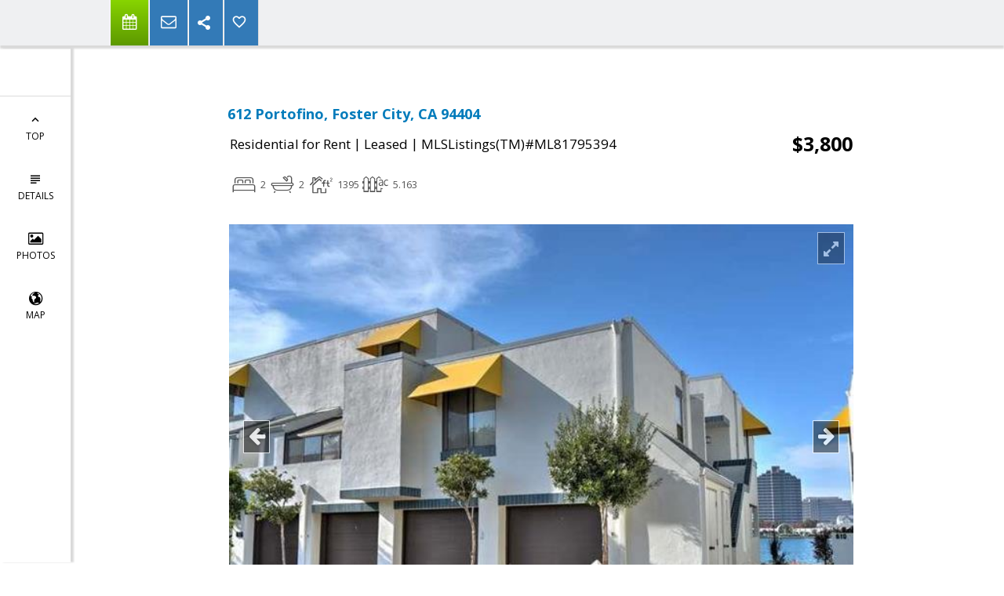

--- FILE ---
content_type: text/html; charset=utf-8
request_url: https://www.google.com/recaptcha/api2/anchor?ar=1&k=6LcGuSAUAAAAAMb457bWlGuEZ6IUGB1SNkLgHvC3&co=aHR0cHM6Ly91c3NjaG9vbGhvbWUuY29tOjQ0Mw..&hl=en&v=PoyoqOPhxBO7pBk68S4YbpHZ&size=normal&anchor-ms=20000&execute-ms=30000&cb=nqvudy3a298x
body_size: 49455
content:
<!DOCTYPE HTML><html dir="ltr" lang="en"><head><meta http-equiv="Content-Type" content="text/html; charset=UTF-8">
<meta http-equiv="X-UA-Compatible" content="IE=edge">
<title>reCAPTCHA</title>
<style type="text/css">
/* cyrillic-ext */
@font-face {
  font-family: 'Roboto';
  font-style: normal;
  font-weight: 400;
  font-stretch: 100%;
  src: url(//fonts.gstatic.com/s/roboto/v48/KFO7CnqEu92Fr1ME7kSn66aGLdTylUAMa3GUBHMdazTgWw.woff2) format('woff2');
  unicode-range: U+0460-052F, U+1C80-1C8A, U+20B4, U+2DE0-2DFF, U+A640-A69F, U+FE2E-FE2F;
}
/* cyrillic */
@font-face {
  font-family: 'Roboto';
  font-style: normal;
  font-weight: 400;
  font-stretch: 100%;
  src: url(//fonts.gstatic.com/s/roboto/v48/KFO7CnqEu92Fr1ME7kSn66aGLdTylUAMa3iUBHMdazTgWw.woff2) format('woff2');
  unicode-range: U+0301, U+0400-045F, U+0490-0491, U+04B0-04B1, U+2116;
}
/* greek-ext */
@font-face {
  font-family: 'Roboto';
  font-style: normal;
  font-weight: 400;
  font-stretch: 100%;
  src: url(//fonts.gstatic.com/s/roboto/v48/KFO7CnqEu92Fr1ME7kSn66aGLdTylUAMa3CUBHMdazTgWw.woff2) format('woff2');
  unicode-range: U+1F00-1FFF;
}
/* greek */
@font-face {
  font-family: 'Roboto';
  font-style: normal;
  font-weight: 400;
  font-stretch: 100%;
  src: url(//fonts.gstatic.com/s/roboto/v48/KFO7CnqEu92Fr1ME7kSn66aGLdTylUAMa3-UBHMdazTgWw.woff2) format('woff2');
  unicode-range: U+0370-0377, U+037A-037F, U+0384-038A, U+038C, U+038E-03A1, U+03A3-03FF;
}
/* math */
@font-face {
  font-family: 'Roboto';
  font-style: normal;
  font-weight: 400;
  font-stretch: 100%;
  src: url(//fonts.gstatic.com/s/roboto/v48/KFO7CnqEu92Fr1ME7kSn66aGLdTylUAMawCUBHMdazTgWw.woff2) format('woff2');
  unicode-range: U+0302-0303, U+0305, U+0307-0308, U+0310, U+0312, U+0315, U+031A, U+0326-0327, U+032C, U+032F-0330, U+0332-0333, U+0338, U+033A, U+0346, U+034D, U+0391-03A1, U+03A3-03A9, U+03B1-03C9, U+03D1, U+03D5-03D6, U+03F0-03F1, U+03F4-03F5, U+2016-2017, U+2034-2038, U+203C, U+2040, U+2043, U+2047, U+2050, U+2057, U+205F, U+2070-2071, U+2074-208E, U+2090-209C, U+20D0-20DC, U+20E1, U+20E5-20EF, U+2100-2112, U+2114-2115, U+2117-2121, U+2123-214F, U+2190, U+2192, U+2194-21AE, U+21B0-21E5, U+21F1-21F2, U+21F4-2211, U+2213-2214, U+2216-22FF, U+2308-230B, U+2310, U+2319, U+231C-2321, U+2336-237A, U+237C, U+2395, U+239B-23B7, U+23D0, U+23DC-23E1, U+2474-2475, U+25AF, U+25B3, U+25B7, U+25BD, U+25C1, U+25CA, U+25CC, U+25FB, U+266D-266F, U+27C0-27FF, U+2900-2AFF, U+2B0E-2B11, U+2B30-2B4C, U+2BFE, U+3030, U+FF5B, U+FF5D, U+1D400-1D7FF, U+1EE00-1EEFF;
}
/* symbols */
@font-face {
  font-family: 'Roboto';
  font-style: normal;
  font-weight: 400;
  font-stretch: 100%;
  src: url(//fonts.gstatic.com/s/roboto/v48/KFO7CnqEu92Fr1ME7kSn66aGLdTylUAMaxKUBHMdazTgWw.woff2) format('woff2');
  unicode-range: U+0001-000C, U+000E-001F, U+007F-009F, U+20DD-20E0, U+20E2-20E4, U+2150-218F, U+2190, U+2192, U+2194-2199, U+21AF, U+21E6-21F0, U+21F3, U+2218-2219, U+2299, U+22C4-22C6, U+2300-243F, U+2440-244A, U+2460-24FF, U+25A0-27BF, U+2800-28FF, U+2921-2922, U+2981, U+29BF, U+29EB, U+2B00-2BFF, U+4DC0-4DFF, U+FFF9-FFFB, U+10140-1018E, U+10190-1019C, U+101A0, U+101D0-101FD, U+102E0-102FB, U+10E60-10E7E, U+1D2C0-1D2D3, U+1D2E0-1D37F, U+1F000-1F0FF, U+1F100-1F1AD, U+1F1E6-1F1FF, U+1F30D-1F30F, U+1F315, U+1F31C, U+1F31E, U+1F320-1F32C, U+1F336, U+1F378, U+1F37D, U+1F382, U+1F393-1F39F, U+1F3A7-1F3A8, U+1F3AC-1F3AF, U+1F3C2, U+1F3C4-1F3C6, U+1F3CA-1F3CE, U+1F3D4-1F3E0, U+1F3ED, U+1F3F1-1F3F3, U+1F3F5-1F3F7, U+1F408, U+1F415, U+1F41F, U+1F426, U+1F43F, U+1F441-1F442, U+1F444, U+1F446-1F449, U+1F44C-1F44E, U+1F453, U+1F46A, U+1F47D, U+1F4A3, U+1F4B0, U+1F4B3, U+1F4B9, U+1F4BB, U+1F4BF, U+1F4C8-1F4CB, U+1F4D6, U+1F4DA, U+1F4DF, U+1F4E3-1F4E6, U+1F4EA-1F4ED, U+1F4F7, U+1F4F9-1F4FB, U+1F4FD-1F4FE, U+1F503, U+1F507-1F50B, U+1F50D, U+1F512-1F513, U+1F53E-1F54A, U+1F54F-1F5FA, U+1F610, U+1F650-1F67F, U+1F687, U+1F68D, U+1F691, U+1F694, U+1F698, U+1F6AD, U+1F6B2, U+1F6B9-1F6BA, U+1F6BC, U+1F6C6-1F6CF, U+1F6D3-1F6D7, U+1F6E0-1F6EA, U+1F6F0-1F6F3, U+1F6F7-1F6FC, U+1F700-1F7FF, U+1F800-1F80B, U+1F810-1F847, U+1F850-1F859, U+1F860-1F887, U+1F890-1F8AD, U+1F8B0-1F8BB, U+1F8C0-1F8C1, U+1F900-1F90B, U+1F93B, U+1F946, U+1F984, U+1F996, U+1F9E9, U+1FA00-1FA6F, U+1FA70-1FA7C, U+1FA80-1FA89, U+1FA8F-1FAC6, U+1FACE-1FADC, U+1FADF-1FAE9, U+1FAF0-1FAF8, U+1FB00-1FBFF;
}
/* vietnamese */
@font-face {
  font-family: 'Roboto';
  font-style: normal;
  font-weight: 400;
  font-stretch: 100%;
  src: url(//fonts.gstatic.com/s/roboto/v48/KFO7CnqEu92Fr1ME7kSn66aGLdTylUAMa3OUBHMdazTgWw.woff2) format('woff2');
  unicode-range: U+0102-0103, U+0110-0111, U+0128-0129, U+0168-0169, U+01A0-01A1, U+01AF-01B0, U+0300-0301, U+0303-0304, U+0308-0309, U+0323, U+0329, U+1EA0-1EF9, U+20AB;
}
/* latin-ext */
@font-face {
  font-family: 'Roboto';
  font-style: normal;
  font-weight: 400;
  font-stretch: 100%;
  src: url(//fonts.gstatic.com/s/roboto/v48/KFO7CnqEu92Fr1ME7kSn66aGLdTylUAMa3KUBHMdazTgWw.woff2) format('woff2');
  unicode-range: U+0100-02BA, U+02BD-02C5, U+02C7-02CC, U+02CE-02D7, U+02DD-02FF, U+0304, U+0308, U+0329, U+1D00-1DBF, U+1E00-1E9F, U+1EF2-1EFF, U+2020, U+20A0-20AB, U+20AD-20C0, U+2113, U+2C60-2C7F, U+A720-A7FF;
}
/* latin */
@font-face {
  font-family: 'Roboto';
  font-style: normal;
  font-weight: 400;
  font-stretch: 100%;
  src: url(//fonts.gstatic.com/s/roboto/v48/KFO7CnqEu92Fr1ME7kSn66aGLdTylUAMa3yUBHMdazQ.woff2) format('woff2');
  unicode-range: U+0000-00FF, U+0131, U+0152-0153, U+02BB-02BC, U+02C6, U+02DA, U+02DC, U+0304, U+0308, U+0329, U+2000-206F, U+20AC, U+2122, U+2191, U+2193, U+2212, U+2215, U+FEFF, U+FFFD;
}
/* cyrillic-ext */
@font-face {
  font-family: 'Roboto';
  font-style: normal;
  font-weight: 500;
  font-stretch: 100%;
  src: url(//fonts.gstatic.com/s/roboto/v48/KFO7CnqEu92Fr1ME7kSn66aGLdTylUAMa3GUBHMdazTgWw.woff2) format('woff2');
  unicode-range: U+0460-052F, U+1C80-1C8A, U+20B4, U+2DE0-2DFF, U+A640-A69F, U+FE2E-FE2F;
}
/* cyrillic */
@font-face {
  font-family: 'Roboto';
  font-style: normal;
  font-weight: 500;
  font-stretch: 100%;
  src: url(//fonts.gstatic.com/s/roboto/v48/KFO7CnqEu92Fr1ME7kSn66aGLdTylUAMa3iUBHMdazTgWw.woff2) format('woff2');
  unicode-range: U+0301, U+0400-045F, U+0490-0491, U+04B0-04B1, U+2116;
}
/* greek-ext */
@font-face {
  font-family: 'Roboto';
  font-style: normal;
  font-weight: 500;
  font-stretch: 100%;
  src: url(//fonts.gstatic.com/s/roboto/v48/KFO7CnqEu92Fr1ME7kSn66aGLdTylUAMa3CUBHMdazTgWw.woff2) format('woff2');
  unicode-range: U+1F00-1FFF;
}
/* greek */
@font-face {
  font-family: 'Roboto';
  font-style: normal;
  font-weight: 500;
  font-stretch: 100%;
  src: url(//fonts.gstatic.com/s/roboto/v48/KFO7CnqEu92Fr1ME7kSn66aGLdTylUAMa3-UBHMdazTgWw.woff2) format('woff2');
  unicode-range: U+0370-0377, U+037A-037F, U+0384-038A, U+038C, U+038E-03A1, U+03A3-03FF;
}
/* math */
@font-face {
  font-family: 'Roboto';
  font-style: normal;
  font-weight: 500;
  font-stretch: 100%;
  src: url(//fonts.gstatic.com/s/roboto/v48/KFO7CnqEu92Fr1ME7kSn66aGLdTylUAMawCUBHMdazTgWw.woff2) format('woff2');
  unicode-range: U+0302-0303, U+0305, U+0307-0308, U+0310, U+0312, U+0315, U+031A, U+0326-0327, U+032C, U+032F-0330, U+0332-0333, U+0338, U+033A, U+0346, U+034D, U+0391-03A1, U+03A3-03A9, U+03B1-03C9, U+03D1, U+03D5-03D6, U+03F0-03F1, U+03F4-03F5, U+2016-2017, U+2034-2038, U+203C, U+2040, U+2043, U+2047, U+2050, U+2057, U+205F, U+2070-2071, U+2074-208E, U+2090-209C, U+20D0-20DC, U+20E1, U+20E5-20EF, U+2100-2112, U+2114-2115, U+2117-2121, U+2123-214F, U+2190, U+2192, U+2194-21AE, U+21B0-21E5, U+21F1-21F2, U+21F4-2211, U+2213-2214, U+2216-22FF, U+2308-230B, U+2310, U+2319, U+231C-2321, U+2336-237A, U+237C, U+2395, U+239B-23B7, U+23D0, U+23DC-23E1, U+2474-2475, U+25AF, U+25B3, U+25B7, U+25BD, U+25C1, U+25CA, U+25CC, U+25FB, U+266D-266F, U+27C0-27FF, U+2900-2AFF, U+2B0E-2B11, U+2B30-2B4C, U+2BFE, U+3030, U+FF5B, U+FF5D, U+1D400-1D7FF, U+1EE00-1EEFF;
}
/* symbols */
@font-face {
  font-family: 'Roboto';
  font-style: normal;
  font-weight: 500;
  font-stretch: 100%;
  src: url(//fonts.gstatic.com/s/roboto/v48/KFO7CnqEu92Fr1ME7kSn66aGLdTylUAMaxKUBHMdazTgWw.woff2) format('woff2');
  unicode-range: U+0001-000C, U+000E-001F, U+007F-009F, U+20DD-20E0, U+20E2-20E4, U+2150-218F, U+2190, U+2192, U+2194-2199, U+21AF, U+21E6-21F0, U+21F3, U+2218-2219, U+2299, U+22C4-22C6, U+2300-243F, U+2440-244A, U+2460-24FF, U+25A0-27BF, U+2800-28FF, U+2921-2922, U+2981, U+29BF, U+29EB, U+2B00-2BFF, U+4DC0-4DFF, U+FFF9-FFFB, U+10140-1018E, U+10190-1019C, U+101A0, U+101D0-101FD, U+102E0-102FB, U+10E60-10E7E, U+1D2C0-1D2D3, U+1D2E0-1D37F, U+1F000-1F0FF, U+1F100-1F1AD, U+1F1E6-1F1FF, U+1F30D-1F30F, U+1F315, U+1F31C, U+1F31E, U+1F320-1F32C, U+1F336, U+1F378, U+1F37D, U+1F382, U+1F393-1F39F, U+1F3A7-1F3A8, U+1F3AC-1F3AF, U+1F3C2, U+1F3C4-1F3C6, U+1F3CA-1F3CE, U+1F3D4-1F3E0, U+1F3ED, U+1F3F1-1F3F3, U+1F3F5-1F3F7, U+1F408, U+1F415, U+1F41F, U+1F426, U+1F43F, U+1F441-1F442, U+1F444, U+1F446-1F449, U+1F44C-1F44E, U+1F453, U+1F46A, U+1F47D, U+1F4A3, U+1F4B0, U+1F4B3, U+1F4B9, U+1F4BB, U+1F4BF, U+1F4C8-1F4CB, U+1F4D6, U+1F4DA, U+1F4DF, U+1F4E3-1F4E6, U+1F4EA-1F4ED, U+1F4F7, U+1F4F9-1F4FB, U+1F4FD-1F4FE, U+1F503, U+1F507-1F50B, U+1F50D, U+1F512-1F513, U+1F53E-1F54A, U+1F54F-1F5FA, U+1F610, U+1F650-1F67F, U+1F687, U+1F68D, U+1F691, U+1F694, U+1F698, U+1F6AD, U+1F6B2, U+1F6B9-1F6BA, U+1F6BC, U+1F6C6-1F6CF, U+1F6D3-1F6D7, U+1F6E0-1F6EA, U+1F6F0-1F6F3, U+1F6F7-1F6FC, U+1F700-1F7FF, U+1F800-1F80B, U+1F810-1F847, U+1F850-1F859, U+1F860-1F887, U+1F890-1F8AD, U+1F8B0-1F8BB, U+1F8C0-1F8C1, U+1F900-1F90B, U+1F93B, U+1F946, U+1F984, U+1F996, U+1F9E9, U+1FA00-1FA6F, U+1FA70-1FA7C, U+1FA80-1FA89, U+1FA8F-1FAC6, U+1FACE-1FADC, U+1FADF-1FAE9, U+1FAF0-1FAF8, U+1FB00-1FBFF;
}
/* vietnamese */
@font-face {
  font-family: 'Roboto';
  font-style: normal;
  font-weight: 500;
  font-stretch: 100%;
  src: url(//fonts.gstatic.com/s/roboto/v48/KFO7CnqEu92Fr1ME7kSn66aGLdTylUAMa3OUBHMdazTgWw.woff2) format('woff2');
  unicode-range: U+0102-0103, U+0110-0111, U+0128-0129, U+0168-0169, U+01A0-01A1, U+01AF-01B0, U+0300-0301, U+0303-0304, U+0308-0309, U+0323, U+0329, U+1EA0-1EF9, U+20AB;
}
/* latin-ext */
@font-face {
  font-family: 'Roboto';
  font-style: normal;
  font-weight: 500;
  font-stretch: 100%;
  src: url(//fonts.gstatic.com/s/roboto/v48/KFO7CnqEu92Fr1ME7kSn66aGLdTylUAMa3KUBHMdazTgWw.woff2) format('woff2');
  unicode-range: U+0100-02BA, U+02BD-02C5, U+02C7-02CC, U+02CE-02D7, U+02DD-02FF, U+0304, U+0308, U+0329, U+1D00-1DBF, U+1E00-1E9F, U+1EF2-1EFF, U+2020, U+20A0-20AB, U+20AD-20C0, U+2113, U+2C60-2C7F, U+A720-A7FF;
}
/* latin */
@font-face {
  font-family: 'Roboto';
  font-style: normal;
  font-weight: 500;
  font-stretch: 100%;
  src: url(//fonts.gstatic.com/s/roboto/v48/KFO7CnqEu92Fr1ME7kSn66aGLdTylUAMa3yUBHMdazQ.woff2) format('woff2');
  unicode-range: U+0000-00FF, U+0131, U+0152-0153, U+02BB-02BC, U+02C6, U+02DA, U+02DC, U+0304, U+0308, U+0329, U+2000-206F, U+20AC, U+2122, U+2191, U+2193, U+2212, U+2215, U+FEFF, U+FFFD;
}
/* cyrillic-ext */
@font-face {
  font-family: 'Roboto';
  font-style: normal;
  font-weight: 900;
  font-stretch: 100%;
  src: url(//fonts.gstatic.com/s/roboto/v48/KFO7CnqEu92Fr1ME7kSn66aGLdTylUAMa3GUBHMdazTgWw.woff2) format('woff2');
  unicode-range: U+0460-052F, U+1C80-1C8A, U+20B4, U+2DE0-2DFF, U+A640-A69F, U+FE2E-FE2F;
}
/* cyrillic */
@font-face {
  font-family: 'Roboto';
  font-style: normal;
  font-weight: 900;
  font-stretch: 100%;
  src: url(//fonts.gstatic.com/s/roboto/v48/KFO7CnqEu92Fr1ME7kSn66aGLdTylUAMa3iUBHMdazTgWw.woff2) format('woff2');
  unicode-range: U+0301, U+0400-045F, U+0490-0491, U+04B0-04B1, U+2116;
}
/* greek-ext */
@font-face {
  font-family: 'Roboto';
  font-style: normal;
  font-weight: 900;
  font-stretch: 100%;
  src: url(//fonts.gstatic.com/s/roboto/v48/KFO7CnqEu92Fr1ME7kSn66aGLdTylUAMa3CUBHMdazTgWw.woff2) format('woff2');
  unicode-range: U+1F00-1FFF;
}
/* greek */
@font-face {
  font-family: 'Roboto';
  font-style: normal;
  font-weight: 900;
  font-stretch: 100%;
  src: url(//fonts.gstatic.com/s/roboto/v48/KFO7CnqEu92Fr1ME7kSn66aGLdTylUAMa3-UBHMdazTgWw.woff2) format('woff2');
  unicode-range: U+0370-0377, U+037A-037F, U+0384-038A, U+038C, U+038E-03A1, U+03A3-03FF;
}
/* math */
@font-face {
  font-family: 'Roboto';
  font-style: normal;
  font-weight: 900;
  font-stretch: 100%;
  src: url(//fonts.gstatic.com/s/roboto/v48/KFO7CnqEu92Fr1ME7kSn66aGLdTylUAMawCUBHMdazTgWw.woff2) format('woff2');
  unicode-range: U+0302-0303, U+0305, U+0307-0308, U+0310, U+0312, U+0315, U+031A, U+0326-0327, U+032C, U+032F-0330, U+0332-0333, U+0338, U+033A, U+0346, U+034D, U+0391-03A1, U+03A3-03A9, U+03B1-03C9, U+03D1, U+03D5-03D6, U+03F0-03F1, U+03F4-03F5, U+2016-2017, U+2034-2038, U+203C, U+2040, U+2043, U+2047, U+2050, U+2057, U+205F, U+2070-2071, U+2074-208E, U+2090-209C, U+20D0-20DC, U+20E1, U+20E5-20EF, U+2100-2112, U+2114-2115, U+2117-2121, U+2123-214F, U+2190, U+2192, U+2194-21AE, U+21B0-21E5, U+21F1-21F2, U+21F4-2211, U+2213-2214, U+2216-22FF, U+2308-230B, U+2310, U+2319, U+231C-2321, U+2336-237A, U+237C, U+2395, U+239B-23B7, U+23D0, U+23DC-23E1, U+2474-2475, U+25AF, U+25B3, U+25B7, U+25BD, U+25C1, U+25CA, U+25CC, U+25FB, U+266D-266F, U+27C0-27FF, U+2900-2AFF, U+2B0E-2B11, U+2B30-2B4C, U+2BFE, U+3030, U+FF5B, U+FF5D, U+1D400-1D7FF, U+1EE00-1EEFF;
}
/* symbols */
@font-face {
  font-family: 'Roboto';
  font-style: normal;
  font-weight: 900;
  font-stretch: 100%;
  src: url(//fonts.gstatic.com/s/roboto/v48/KFO7CnqEu92Fr1ME7kSn66aGLdTylUAMaxKUBHMdazTgWw.woff2) format('woff2');
  unicode-range: U+0001-000C, U+000E-001F, U+007F-009F, U+20DD-20E0, U+20E2-20E4, U+2150-218F, U+2190, U+2192, U+2194-2199, U+21AF, U+21E6-21F0, U+21F3, U+2218-2219, U+2299, U+22C4-22C6, U+2300-243F, U+2440-244A, U+2460-24FF, U+25A0-27BF, U+2800-28FF, U+2921-2922, U+2981, U+29BF, U+29EB, U+2B00-2BFF, U+4DC0-4DFF, U+FFF9-FFFB, U+10140-1018E, U+10190-1019C, U+101A0, U+101D0-101FD, U+102E0-102FB, U+10E60-10E7E, U+1D2C0-1D2D3, U+1D2E0-1D37F, U+1F000-1F0FF, U+1F100-1F1AD, U+1F1E6-1F1FF, U+1F30D-1F30F, U+1F315, U+1F31C, U+1F31E, U+1F320-1F32C, U+1F336, U+1F378, U+1F37D, U+1F382, U+1F393-1F39F, U+1F3A7-1F3A8, U+1F3AC-1F3AF, U+1F3C2, U+1F3C4-1F3C6, U+1F3CA-1F3CE, U+1F3D4-1F3E0, U+1F3ED, U+1F3F1-1F3F3, U+1F3F5-1F3F7, U+1F408, U+1F415, U+1F41F, U+1F426, U+1F43F, U+1F441-1F442, U+1F444, U+1F446-1F449, U+1F44C-1F44E, U+1F453, U+1F46A, U+1F47D, U+1F4A3, U+1F4B0, U+1F4B3, U+1F4B9, U+1F4BB, U+1F4BF, U+1F4C8-1F4CB, U+1F4D6, U+1F4DA, U+1F4DF, U+1F4E3-1F4E6, U+1F4EA-1F4ED, U+1F4F7, U+1F4F9-1F4FB, U+1F4FD-1F4FE, U+1F503, U+1F507-1F50B, U+1F50D, U+1F512-1F513, U+1F53E-1F54A, U+1F54F-1F5FA, U+1F610, U+1F650-1F67F, U+1F687, U+1F68D, U+1F691, U+1F694, U+1F698, U+1F6AD, U+1F6B2, U+1F6B9-1F6BA, U+1F6BC, U+1F6C6-1F6CF, U+1F6D3-1F6D7, U+1F6E0-1F6EA, U+1F6F0-1F6F3, U+1F6F7-1F6FC, U+1F700-1F7FF, U+1F800-1F80B, U+1F810-1F847, U+1F850-1F859, U+1F860-1F887, U+1F890-1F8AD, U+1F8B0-1F8BB, U+1F8C0-1F8C1, U+1F900-1F90B, U+1F93B, U+1F946, U+1F984, U+1F996, U+1F9E9, U+1FA00-1FA6F, U+1FA70-1FA7C, U+1FA80-1FA89, U+1FA8F-1FAC6, U+1FACE-1FADC, U+1FADF-1FAE9, U+1FAF0-1FAF8, U+1FB00-1FBFF;
}
/* vietnamese */
@font-face {
  font-family: 'Roboto';
  font-style: normal;
  font-weight: 900;
  font-stretch: 100%;
  src: url(//fonts.gstatic.com/s/roboto/v48/KFO7CnqEu92Fr1ME7kSn66aGLdTylUAMa3OUBHMdazTgWw.woff2) format('woff2');
  unicode-range: U+0102-0103, U+0110-0111, U+0128-0129, U+0168-0169, U+01A0-01A1, U+01AF-01B0, U+0300-0301, U+0303-0304, U+0308-0309, U+0323, U+0329, U+1EA0-1EF9, U+20AB;
}
/* latin-ext */
@font-face {
  font-family: 'Roboto';
  font-style: normal;
  font-weight: 900;
  font-stretch: 100%;
  src: url(//fonts.gstatic.com/s/roboto/v48/KFO7CnqEu92Fr1ME7kSn66aGLdTylUAMa3KUBHMdazTgWw.woff2) format('woff2');
  unicode-range: U+0100-02BA, U+02BD-02C5, U+02C7-02CC, U+02CE-02D7, U+02DD-02FF, U+0304, U+0308, U+0329, U+1D00-1DBF, U+1E00-1E9F, U+1EF2-1EFF, U+2020, U+20A0-20AB, U+20AD-20C0, U+2113, U+2C60-2C7F, U+A720-A7FF;
}
/* latin */
@font-face {
  font-family: 'Roboto';
  font-style: normal;
  font-weight: 900;
  font-stretch: 100%;
  src: url(//fonts.gstatic.com/s/roboto/v48/KFO7CnqEu92Fr1ME7kSn66aGLdTylUAMa3yUBHMdazQ.woff2) format('woff2');
  unicode-range: U+0000-00FF, U+0131, U+0152-0153, U+02BB-02BC, U+02C6, U+02DA, U+02DC, U+0304, U+0308, U+0329, U+2000-206F, U+20AC, U+2122, U+2191, U+2193, U+2212, U+2215, U+FEFF, U+FFFD;
}

</style>
<link rel="stylesheet" type="text/css" href="https://www.gstatic.com/recaptcha/releases/PoyoqOPhxBO7pBk68S4YbpHZ/styles__ltr.css">
<script nonce="DpHQh6_891zByI8tcuM3qA" type="text/javascript">window['__recaptcha_api'] = 'https://www.google.com/recaptcha/api2/';</script>
<script type="text/javascript" src="https://www.gstatic.com/recaptcha/releases/PoyoqOPhxBO7pBk68S4YbpHZ/recaptcha__en.js" nonce="DpHQh6_891zByI8tcuM3qA">
      
    </script></head>
<body><div id="rc-anchor-alert" class="rc-anchor-alert"></div>
<input type="hidden" id="recaptcha-token" value="[base64]">
<script type="text/javascript" nonce="DpHQh6_891zByI8tcuM3qA">
      recaptcha.anchor.Main.init("[\x22ainput\x22,[\x22bgdata\x22,\x22\x22,\[base64]/[base64]/[base64]/ZyhXLGgpOnEoW04sMjEsbF0sVywwKSxoKSxmYWxzZSxmYWxzZSl9Y2F0Y2goayl7RygzNTgsVyk/[base64]/[base64]/[base64]/[base64]/[base64]/[base64]/[base64]/bmV3IEJbT10oRFswXSk6dz09Mj9uZXcgQltPXShEWzBdLERbMV0pOnc9PTM/bmV3IEJbT10oRFswXSxEWzFdLERbMl0pOnc9PTQ/[base64]/[base64]/[base64]/[base64]/[base64]\\u003d\x22,\[base64]\\u003d\x22,\x22QcORL8OCLcKvDyLDv8OrXFt/NyBDwoxIBBFjHMKOwoJnQhZOw7oGw7vCqz/DglFYwqZObzrCo8KjwrE/H8O1woohwovDvE3CsxFuPVfCgMKkC8OyKnrDqFPDkT02w7/CvEp2J8Kiwol8XDjDssOowovDrMOew7DCpMONRcOAHMKNa8O5ZMOuwrREYMKgTywIwr7DtGrDuMKrb8OLw7gdQsOlT8OCw4hEw70awq/CncKbfzDDuzbCtyQWwqTCs0XCrsOxScOswqsfXMKmGSZqw6oMdMOKCiAWcEdbwr3CisKKw7nDk1o8R8KSwop3IUTDjTQNVMOncMKVwp9zwoFcw6F9wpbDqcKbOsONT8KxwoTDpVnDmEkqwqPCqMKVK8OcRsOdVcO7QcOyEMKASsOrIzFSYMONOAtXPkM/wol0K8OVw7LCqcO8wpLCuHDDhDzDvMO9UcKIRXV0woc0FSx6PMKIw6MFOcOiw4nCvcOFCkcvYMKqwqnCs3FxwpvCkD/CqTIqw6RDCCs7w6nDq2V9fnzCvQ5Hw7PCpRvCp2UDw5BSCsOZw7jDpQHDg8Kgw4oWwrzCm3JXwoBpScOncMKFRsKbVk7DnBtSKkAmEcOSODY6w4XCjl/DlMKww4zCq8KXdTEzw5t2w6FHdkILw7PDjgjCrMK3PHPCsC3Cg3/CssKDE24nC3g5wqfCgcO7DsKrwoHCnsK7FcK1c8OIfwLCv8OqBEXCs8O2Kxlhw5MjUCAOwrVFwoA9MsOvwpkbw6LCisOawqQRDkPCklZzGVbDqEXDqsKCw4zDg8OCE8OKwqrDpV53w4JDdsK4w5d+XH/[base64]/bcKlIkbCggrDsEomQMKfTV7CoRJkOMKdOsKNw6TCkQTDqHEtwqEEwq9rw7Nkw5XDnMO1w6/DpMK/fBfDuQo2U257FxIjwqpfwokPwodGw5t2Lh7Ctj3CpcK0wos6w6Niw4fCum4Aw4bCpAnDm8Kaw7/CrkrDqR/CgsOdFQNXM8OHw5lTwqjCtcOBwrstwrZBw7ExSMOPwp/Dq8KANFDCkMOnwpQ1w5rDmTgGw6rDn8KHMkQzYxPCsDN2YMOFW1PDhsKQwqzCvT/Cm8OYw4XCvcKowpIfRMKUZ8KrAcOZwqrDsFJ2wpR+wqXCt2kCEsKaZ8KERijCsGMjJsKVwpzDlsOrHiEGPU3ClG/CvnbCok4kO8O3fMOlV0nCkmTDqSzDjWHDmMObdcOCwqLCm8OXwrV4HBbDj8OSLcO1wpHCs8KWEsK/RQtteEDDl8OjD8O/N3wyw7xyw7HDtToTw6HDlsK+wo0uw5ogcFQpDicSw51Ewr/ClFYKa8Kyw7LCjgIvJC/DqBR9NsKTY8OzeRPDmsObwrA5A8KnJgN5w6kRw7/Dk8OkOyfDnHTDvMKSI0olw5bCtMKrw4nCu8Oxwr3CnlEFw6/Cox3CgcKQMVBiaXwnwo3CkcOFw6bCpsKlw6UpbzBWf34iw43Cv3DDrnnCiMOYwo3DncKDd1rDpG7CsMKTw4zDoMKPwp8mAGHCgyQ9BBLCmsOZPU3CvHjCj8OFwoPDpUEEK213w6fDmU3CriB/G21Uw7HDnDFFcxBrJsKzfMOpKDzDisKsasOOw4ccS3lJwqXCo8O+D8KbIToTA8OUwrLCpSDCi2INwqbDt8O9wq/Cl8OPwpnCn8KmwqUFw7HCssOAJMO7w5bCsk1Iwp4TZULCvMK4w5jDvcK/KcOdTV7Di8OKCRfDu0fDvcK1w4QeJ8Klw6jDsX7CosKDRSl4FMKFPMO/[base64]/Dm8KxGMK/[base64]/CrQ1/VsOYIMK7w517w5IOe1vDv8O8w7XDp2VVwoLCr14Ew4PDtWEew7vDr2dfwrd1FBnCl3zDqcK0wqDCoMK2wpl5w5fCo8KDeWbDl8KiXMKCwr56wpoEw4XCvDsGwpIVwqLDiwJ0w6jDhsOxwqxtVADDnVo3w6TCp2vDt0LCksO/EMK7cMKPwqzCk8KvwqHCr8KuJ8K/wrzDscKcw4lnw5ZIQDoIdDU6YMOCcjfDhcKKWMKew6VRIyd0woV4GsObMsKzX8OGw7AawqN3IcOCwr9BPMKow6AIw7pDfMKDfcOPA8OoPkZ8wpXCulLDnsK0wo/[base64]/CmMOYKWhmw5EBXC04XcKCwobCiRjDqMK8wpUMb8KqMSUxw7XDgn7Dp2zCsSDCrcKiwqtnRMK5wr/CvMKvEMK/wo1pwrXDrmLDuMK7bcOpwrh3wqtAehpPwrrCqsOJbH9BwqJ+w7rCp3R0w78kCjQMw5sIw6DDpcO7Emk1ai7DucO+wrNwRMKuwqHDlcOPMMKbV8OkDMK2HDTCqsK1wprChsOuKBovblDClVZfwo3CvQTDqcOEL8KKK8OGUkt2DsKkwqPDpMKuw7dYCMOreMK/VcOJM8KPwpBQwrgUw5/Co2AgwqbDhl9zwpPCompjw5/DjWkjUXpxOsKAw4ARWMKoLcOwLMO6PMOhbEU4wopoJBHDjcOBwoTDk3nDs3Afw6FRH8OSDMK3wpLDlkNEdcOSw63CrhFMw5/[base64]/CmkMjwoUTa8OvIQBbwpxVA1DDuMKDw65Pw4lqXXTCqEIIXcKYwpBtAsOAEVPCssK9wofDjg/[base64]/[base64]/ck0gwps8wrhkw7XDtsK/IsKIw5nDhsKhcBFHeVLCucOqw490w4l+w6DDnBPCpcOSwrhqw6vDpxTCsMOCGkM9JGHDjsOaUzMyw5LDoQ/CvsOjw71qb30jwqkgHcKiRcOCw68jwq8BM8Knw7rClcOOFMKQwr53GTzDvmpNAsKoQB7Co1x/wp/ClHsaw7VBDMKmZETDuCvDq8OAUmXCg1U/w5hXVcOkLcKYWG8MTnnCkmnCnsK3T1fChFzDhW1lLcKMw7gZw5LCjcK+SjEhI2YOP8OCw7/[base64]/bzMPccOcwofDh8OdK2PDnWvDkyZ7McKkw7TDi8KmwpXCrkErw5nCt8OMbsOcwqIZNz3Cq8OndTcWw7LDqzHDuA1OwqNHJFVlZHzDmW/Cq8KdG0/DvsKTwocoT8Ogwr3Cn8OYw6LChMO7wpvChHPClXnDmcOnbnnCpMOcXj/Ds8OUw6TChFvDhsKTPAPCscKYR8Ksw5PCrADDiQcHwq8CLD7Cg8OLDMO+TMOyXMO0CsKJwoUid0PCqAjDqcKbAsOQw5zDlBPDlkVxw7nCn8O8wpzCq8K9FnPCgMOmw41ODl/CocKRPhZMc3/DksKdREgWdMKUDsKkQcK7w7nCkcOzYcOCfcOwwr55TxTCnsKmw43Ch8OswoxXwrXClmpSfMOzFwzCqsOXSxZLwplgwrt2J8Omw7c+w5YPwobCkH3Ci8KMBMK8w5BOw6Fmw43CmggWw4LDv1vCnMOhw4RObCdowq/DlmQAwo52esOUw5zCt11Gw5rDhsKMBsKeBDnDpynCqWZ9wrdzwpEiGMOaXz1BwqPCi8KOw4HDo8O4wrTDhsOALsKceMKrwpDCjsK3w5vDn8KeNsObwrUJwqN0YcKTw5bCgsOyw4vDk8KZw53CvgVsw4/ClVdoVRvDriDDvwVUwrnDlsO/BcOCw6bDg8KVw6g/Z2TCtQDCocKKwqXCjDM3woJAVcKrw4rDocKzw53Co8OUE8KZFsOiwoHDrcOkw5TCoCnCpVsew4rCmBLCrgNuw7HChTgCwrrDhHtqwrLDr07CuHHDk8KwFMOuUMKTY8K2w7s3woXClk/[base64]/BGjCgCQmwoPDoD3DgcKIcB3DrMOONsOTw5PDl8OEEMOSCMOUGnHCgcO1PS1Dw7QoXMKRDMOcwofDnwgaG1XCjzN0w4g2wrU/YhUZMsKyVcKCwowqw5gOw65KasKWwrZ6w5ZRTsKODcKywqR0w5nCssKyZBJMJxnCpMO9wpzDm8OQw5bDkMK1wqhBBinDrMOGe8KQw4rDsA8WTMKdw4xmG0nCjsOBwrjDgBzDn8KgbSjDkVPComt1AsOFBh/DkcKAw4APwrjDrHI6NUIXN8OVw4A8ecKww7s1dkHCgsKGI3jClMKawpVkwo7Dj8O2w7JWfHUjw6nDp2hUwpROBBQ5w5rCpcORwoXDlsOwwpYrwq/Dggs6wrLCl8KkSsOqw7pCcsOLGELCqlDCvMKuw47DvGNPS8Ozw4YUOCwkYE3CrcOZQU/Do8Ktwot6w64SVF3DjB4/wp3Dn8KRw4/CvcKbwroZVn1bDkMNJADDvMO4BGBuwoLDgyHCvW9nwoVLwoVhwpLDg8OzwqUvw67CpMK8w6rDhhzDkRvDhAtNwrVGHXXCpMOsw4vCscK5w6TCh8O5b8KNNcOZwo/CkRvCiMKdwrNwwqrCmlt5w4DDtsKeKyAMwozCjivCsSvCm8Onw6XCj3oXwod+wpTChcOxD8KPacOzVHZAAwxEcMK8wrQlw7BBRhMyCsOkd34SBS7DuyVfTsO3MC5/W8KNL1fDgnjCunJmw4Bbwo3DkMK/w7dqw6LDpTEOdS5/wrPDpMOAw6zCrR7DujnDrsKzwpkaw6vDhxsUwrbDvwfCqMKIwoHCjmQ7w4d3w597wrvCgEfDsDXDtF/DtsOUMxHDk8O8wprCrnN0wolqP8K5wooLIsKNf8OYw6LCn8KydS7Dt8ODw4BNw6g9w5/CvHEZV3zDn8Okw5nCoCtAT8OWwq3Ck8KAZjHDtcOiw71RDMO5w5gIFMKsw5cvG8KCVhzDpsOoJMOBTnfDoH9/[base64]/Dgn9eX8Ksw6vCnMKEw7fClcObw5jCqMKKccOfR0XCgcOlwqIdK3VYPsOTHH3CmcOawqLChsO2V8KTwq7DiknDqMK1wq/[base64]/CUjDqAXDqcKdwrvCsyRlwq7DmMK2G8KDQcKawpjCsWwIwqfChAjCssOiw4XCjMOgKMK5ORsBw53Cnl18woQKwqNuBHZgUFbDicONwoQVVjpzw5rCvQPDuh7DiBoeG1JiGQ8Qw4pEw7jCscKWwqHCncKyQ8ORw5wBwoARwoBCwojDkMOHw4/DtMK/CsOKfCllDF4PfcKHw49Jw7txwoskwpvDkGAobwFfYcK0XMKzRG/[base64]/[base64]/Cp8KcwqwVwqfCiDPCpmUXcCnCvR4gwrfDiCobZ3PCni7CicOxbMOMwqIMWUHDqcO2ZDUvwqrCrMOcw6LClsKCTcO/wpltFkvCjsOSanVhw5/CrHvCpsK6w5/DiGTDsU/Ck8OxS0pMDMKXw6kIUnbDvMK4wpp/AljCnsOic8KALCsePsKzehY5NMKDM8KkOlEca8OKw6PDs8K/[base64]/DgcO9KsKFwpLDiHDCicOAGcOmw5RAwpM6w44vL3RxYVnDiDdvZMKHwrFUbgPDt8Oocm1tw59ef8OANMOqSXB5wrEjfcKBw47CvsKaKiLCjcOyV3Qbw453RStDB8K4wqvCuE4gOcOTw7XDrsKiwq/DulvCrcOTwoLDksOXY8Kxw4fDoMOfacKbwrnDg8Kgw5YAaMKywqsxwpXDkxdew6Ffw6cwwpNiXQ/CmWVmw7YQasOadsOqVcKww4M4PcKBYsKrw6DDicOhTcKbw7fCkRw1bA3CqXfCgT7CgcKCwoN6w6Umw5sPKcKwwopiwodSV27Cu8Oiw6zDocOnwojDpcOzwqrDnHLDm8Klw5dKwrI6w6jCiGnCrS7ChRcOZcOjw4Fpw6rDpAnDrXbCvTIKMUzDvG/DgUMLw78qWErCtsOSw73DkMO7wrpJXcOqdsOxfsOAAMK2wocWwoMRLcOJwpkOwoXDv2waGcONRcOtQ8KqCy3DsMKzLkPCrsKLwoXDq3zCq2oie8Olwo7DnwwWaUZTwpzCtcKWwqIew5YAwpnCkDBmwo7DjcKrwqAIPV/DsMKCG0FyFXbDhcKew4gzw657NcKFVUDCrE88CcKPw63Dl0VVH0MWw4rCqBdywrEpw5vDgmjDtEtHaMKrfGPCr8KdwpwaeRDDmDzCnjBXwo/[base64]/wqMaMEEhw5zCol/DjkvDhsKYw4Nzw4E7ecKdw5kmwrHCmcKLNlXDhMOfb8KmLcK/w7HCuMOiw53CmGHCsw4KFwDDlSFgA2TCuMOmwokLwpbDkcKnwpbDqiABwpw+HmXDpz4DwpjCvz3Dix4nwrvDpl3DgwfCgMKmw7E4GcOAH8KKw5LDtMKwTmJAw77DvsOvNDsUeMO/TSjDoCAow7rDpnRwSsOvwoALORrDg0Zpw7PCksOtwrEYwqxkwpjDvcK6woZpEUfClCN8wopmw7nDt8KKVMOvwrvDgMKIUE9ow5I9R8KCWyLCoDdNRwnDqsKca0fDu8KFw7bDpglywoTCpMOpwoQQw6TCsMO3w6PDq8Ofa8KrIRd8U8Kxw7kxcy/DosK8wqvDrBrDvsOswpPCmsKNZ2ZqSSjCoALCtMKLEw7DpD7DhhTDlMKLw69Qwqxiw7zCtMKSwrzCgsKFXn/[base64]/wrHDoRcTFsKOcMOjXAkRXcK9SSTDjjrCkcKHfMKOacKzwrbChcKYIS/CjcOlwrDCjmB9w7PCvREQQsOCBQ5cwojCtCXDvcKqwr/CisO9w7AoBMOuwpHCgMKqPsOIwq8ywoXDrcKYwqrCjMKvHRsgwpZWXkzDpFDCjH7CqS7DlF3CqMO8YhNWw53CgnPChVojVFDCmsOiLsK+wrnCisKnY8ORw7/[base64]/CjCNhwrPCrMKLNsKjw7lJw6Jfe8O1Vywow4bCv1nDocOVw651TmQFTljCnFLDpTYPwp/[base64]/[base64]/ClR/DpcOaOMKoMC3CvMO8w6/CtjoIwoEhIcOQw4o0w5lCA8KpVMKkwqhSJmUPOMOAw7pzTsKEw7nCksOdCMKeHMONwp3CllcpOxQTw4RqWUfDqibDsEcKworDmWxeZ8ORw7DDmcOsw5hTwobCmwt8P8KXd8K3wrlOw7jDsMOVwrPDosKdw67CrMK6NmvClidzYcKGK197c8OjG8Kxwr/DpMOAbRTChn/[base64]/DuMOmwowJIcK2woprw6dGHWNWw6ITS8KGMCXDncOyBcOvesK2A8OaFcO+V0zDucOhGsKIw7Y6JUwZwpXCgFzDiS3Dh8KTHjvDr3oWwqFdaMKWwpsow79oUsKuLcODBgddGT4Mw7oYw6/DujvDoHI3w6TCtMOLQEUaV8OgwrbCrUs7wog7bcOuw7HCtsKrwpHCl2nCrnx9VWwkfMKuKcKSbsKTd8KlwolMw4NUw6QqLMOBw5F7d8OeMktrRMOhwrgbw5rCvgcXfSB0w49Bw6fCiA8JwobDgcOdFQhHI8OvGQrCiE/Cn8OSV8KyNXfDpHXCgsOOdcKbwppjw5nCi8KzLErCkcOwbWB2woZtQTnDllnDmwrDrlDCsG9zw54ow40Jw49jw60Aw43Dq8OuE8KHV8KTw5nCvsOkwopoScOJECLCnMKDw5PDqcKkwoUUMFjCq3DCj8OLaAg6w4fDu8KoEDTCmU/DpR5Uw4zCqcOKSQ8KaX8zwooNw53Cq3w2w75HaMOgwqEUw7RIw67CmQ0Rw6ZBwovDpmFJEMKFCsOdOW7DhD9pWMKxw6Rxwo7CimpXwpZzw6UvfsOowpJRwo3DhMOfwpAVQFbCiAbCgsOZUmDChMOVJ1XCt8KhwrQQcXIDBAhUw5A/[base64]/DiMKqFcOwwp4ewp5lw6h1wrRzfUDDjGQNw7wXTMO5wp1cPMKWP8OnazUYw5bCqTPDgErDhQ3DhD/CqG3DnH4PUyfCs0bDrUFnFMOXwocBwqotwogjwqVXw5t/SMOlLxrDtHJ+BcKxw5wocSR5wq1ECMKSwoltw7LClsK9wrxgUsKWw7wcLsOewqrDssKFw7nCozNrwpDCixcCAcODBMKNRMKcw6dpwp4FwppUZFjCr8OWIn/Cq8KKM192w5XDiC4mVS7CoMOww78fwrgLSxI1W8KUwq/CkkPDnMODUMKhc8K0IcKoQV7CosOgw7XDlDAHw4HDu8ODwrDCvC4ZwpbCtcKjwpxow49lw6/Dn0gZYWTCiMOMYMO2w7xHwpvDqgvCr10ww6V1w6bCjjLDmyZnEMO7EVLDlcKLUE/[base64]/[base64]/DrsKQQ1fDnMOSw5MMcMOIwpDDh8KgcCMvSnjDuFgNwrR2OsKkHsOCwosCwqJSw4nCiMOKJ8Kzw5V2wq7Cm8Ofw5wGw73CjkrDsMOJVgNcwpbDtm8+MsKVX8OjwrrDu8OJw5fDvkfChsK/bj0lw5zDswrCvUnCr2fDlsKywpgrwoLCusOnwrt1VTZXIcKjTlYPwq3CqxcoMjBXfcOHAsOYwqrDuisTwp/DhRJ8w4TDvcOMwoQFwofCtWnDm0HCuMKzR8K3KsOTw5E6wr1qwrDCh8O5ZVV0dybDlsKdw6VAw4/Cgl40wrtZCsKBwrTDpcKCQ8KewoLDvMKJw7U+w64kJH1pwqAhAzLDlA3Ds8OaS3bCklbCsC5mAcKrw7HDm0YXw4vCsMOnIHdTw5HDs8OeVcKgARbDjyTCvBEgwol+Jh3CncOsw6w9fEnDpzLDpcOsKWDDp8KhLj5/[base64]/wphLalvCpW/[base64]/[base64]/[base64]/DrUUtIWnCnsK8w4MPccKlc1IVwrpGUHclw4bDkcO0w7HCpgYTw5h3Ww5Cwopnw4rCqzxMwqB/OsK4w5zCl8ONw7kxw6hIMsKawqfDuMKmZ8OaworDp0fDqCXCrcOkw4DDrTkzOw5two3DtgHDocKGLzHCrgBvw5TDpkLCiDQSw4Z1wpHDgcOiwrJ+wpTCoiHDk8O5wr0QPCUSwr0IBsKJw4LCqkXDmG/[base64]/Dg8OFb8Kbw5rCm3PCv8KNJcOIByQxMMKmdElZwokkw6V5w6Ytwrciw5VVOcOfwqI7wq/DhMOdwr09wqbDpm8BasKYcsOKP8KNw4XDsGc/TMKca8KBWWjCmW3DtkLDoXJgcA7DqT0vw7DDjF3CpEEUdcKUw47Dn8Kew7jDpjJqGsO8Fh5Gw6VAw4zCiD3CuMKxwoY9w6XDkcK2Y8OFO8O/[base64]/[base64]/DqUdJHMODw58uwoXClT/DtjjDrsOpwq7CpUzCk8OrwrvDkmvDr8OJw6rCjcKywpHDnnEPQMO+w6oFw4vCusOtfEnCgMOJElDDlhzCmTx9wqjCqDDDjXDDvcK+O0HCrsK3w4R3KcONHSQJEzLDt2kWwqpnGjrDoB/DhMOgw6B0woUfw686BcOZwrM6AsKBwql9bCRIwqfDssK8PMKQNyEGw5IxW8Kuw61LNww/w5LDjsO7woU5cXvDmcODAcOiw4bCucKfwqDCjyfDt8KVRS/DlnzDnUzDnD52IMKwwpjCoG/CjncDSTHDvgM8wpPDr8OIKUMzw4hbwr8twrbCpcO9w6kfw7gKwo3DicKrD8OZc8KZE8KUwpTCrcKzwrsWV8OWVWA3w6nCpMKCd3lfGnRJTGZDw57CpH0gGAUuaEDDpTTDmC/CvyoKwqDDiR02w6TCtzzCtcOGw7I4Zy88QcKDO2TCpMK6w5cMOVDCvFNzw7LCjsKzBsOAGS3ChAkew6VFwrgODMK+FcO6w5zDj8OAwrlzQhBWbwPDqSTCvQ3Dk8OIw6M+dsKBwo7DlHcVJybDtX7Do8OFw6TDqD1Ew7PCtsOJY8OVMll+w7PCkWMDw753T8ODwp/[base64]/[base64]/DpA42wrYGLTnCqQIIwqtVw5tTGsKeRlNKwr4LSsKrFUwiwqtyw6vCixESw75twqFLw4vDhyNhBRFoHsK1SsKMLMKAfWgGeMOmwrXCl8OQw5YkNsK1P8KUw5bDjsOBAsOmw7/Ci1V6B8K/d2QpXcKtwox/amvDp8KcwodLaUQRwrVmQ8O0wqRna8OWwonDsnEsRFU+w7Q/wokWKTBvbsOfZ8K+NxDDnMOIwq7ClEdzIsKcVFFPwq/CmcK6bcO7JcK3wodNw7TCkUEQwrVnX1TDpnotw4s1QkTCmMOXURoiTlnDt8OcbCHCpzjDoi1lXwsPwrLDtXnDi1pTwq/DuBw4wowbwro1A8O2w7BMJXfDjcOfw4h/BzsTPMOBw6PDqEUAMTrDjw/CqMOEwpJMw77DvQbDqsOKXMOQwoHCt8OPw4Rwwpd2w7zDhMOawoNIw6VqwrHCiMO/[base64]/DmMOGamgFP8OIQsOvwq58P8Ozw77CuynDtSLCiDbDm3tfwp9aTVxow4fCi8KybhrDqsOvw6rCnGBYwr8dw6TDqCTCosKIAcK/wq3DhsKPw4bCsSHDoMOrw7tBKknClcKvwoDDkxRzw7ZKAT/DjDhKTMONw4zDgn9ww6p4BVvDuMKLX0lSSUYgw73Cu8OHW23DuRV4w6t/[base64]/CoRnCmXxHwogOw4QnemXClcOHw4/DgsO8TsOaFgXCqMO2RmEXw4UARxDDgiLCh28/[base64]/[base64]/D8OIw7NFERslw6c4w7h0D8OaccKIwo/CrQE7XMODODvCkUcOw5NUHCrCo8O3wpAvw63CvMOKJ3MkwrZEbBtyw6xqP8ObwqpUdMORwpPCnU1xwpDCsMO4w7AaXAlgGcO+VzdWwr5uKMOWw5DCvcKXwpE1wqrDnE5XwpRIw4dhUhAKFMO3EWfDgRHCgMOVw7kvw5xxw7V0ZyR4R8OmBR/[base64]/DtcKww5jDnQ7DlC5/AkZRaMOUw6gBIMODwr5EwowNasKywonDl8OZw6wZw7fDhhpJADXCgcOGw44CS8K9w7bCh8KLw5zCpkkowpw6GTI1RSkUw6J7w4pLw4xYJsKyIMOmw6XCvXdIPsOFw6/DjcO5JXVOw6vCgXzDlBPDm0LCscK9QSh6ZsKNVsOdwptxw7TCtivCqMO+w7bDj8OJw5suIEhcVcOhYA/Cq8K9IQYvw5sLwo/DqsOJwqPCj8OYwpvCmjB1w7XCmcK6wrNdw7vDrF94w7nDjMOyw5RewrcPF8KbP8OFw7bDrmZeXyJXwrHDg8K3wr/[base64]/w6DCrgTCvEzCsQXDq8KEw4PChcOcSsOaYF3DrFBqw61OO8Otw4gZw5QhMMKYGSzDu8KwSMKnw7XCucK5e0pFOMKdwo7CnXZYwrLDlEfCm8OVL8OFBw3DnEXDvCPCqcOBK3zDrgU+woBhGnh/[base64]/DhwMEw6QMwoFjwptYwqc8w4lxUsOoU8KAw7jCvcO4IcKvCRPDrSEOccOrwoTDscO5w49MSsOxEcOEwrDCuMOAcjUFwrPCklHDu8OROsOgwoTCqQjClC50Y8OAFCxJNcOsw5Rhw4E3wpXCmMOpKXZZw6/CgSrDpMKfezl4w57Cvz3CicObwrfDtEfCpDUzFHzCnioxCsKywq/CkTbCt8OlBQTDrhNVPXxQS8K5dmLCpsOIwq1pwod4w7lSHMKXwprDqcOxw7vDlULCnmAOI8K8ZcOSEHHDl8KLQCFtRMOVQCdzEjDDrsOxwrLDqFHDvsKtw7MGw7A8wrsswq4WSUrCrsOFO8KGP8OCA8OqasK/wqZkw6pUaSEldFc6w7TDsFnDpEFTwrrCj8OxbDtZMC7DvMORPy1ndcKTNCDCpcKtMRgrwpZOwrDDm8OidU/DgRjCnsKGw67CoMKcJQrDngvDh1nCtMOBRVLDtBMqMDbCkW83w4HDncK2WxvDgmEgw6fCksKWwrLCu8KRYVRiUyUwAcKvwpN9AcO0P3hVw7k6w4jCpRHDncOzw78oGGRhwrAgw7pdw4jDmQ3CiMO7w6cewqwsw7zDtWtfNE/DmCbConFkOAsYC8Kowq5KYsO/[base64]/ClDx8AsOfOnFRIQxiPXQcCTrCpE3DrGrDt18iwoELw7NVXsKqDFJpK8Kww6/DlcOSw5bDrmRdw5wgb8KhVMODSE3CpFYBw7NXHn/DixzCgcOaw63CnwRZXGHCgBxpI8Ogw7RjbDJAXT5+F0EUbGvCjinCkMKSUW7DqwTCn0fCnV/DmkzDpmHCmmnCgMOIBsOGHxfDr8KZZkcsNiJwQm3Cs0M5Qjd2csOfw5HCvsOvPMO9T8OPNsKPZgURWVd0w5PCg8OiLx9sw4rDnQbCgsOGw4PCq1vCpmBGw4ltw6R4dsKBwoLChColwqXCgzjDg8K6dcOdw5YYS8Kueng+AsKGwr8/wq7Dlz/DsMOTw7PDjsKbwrY3w4nCmErDlsKKLcO7w4LChsKLwrjCsHXDuX94cE3ClTAow7Ulw5rCpjTDtcKaw5rDumQaNMKFw43DiMKrH8OiwqgSw4/[base64]/CnSJAOX/CqcKhC8OUwoPCuMOiFDlZwpHCicOdwqYSCQ0xNcOVwq1gB8Kiw5BkwrTCv8K+DHgFw6TCgScAw63DnnBTwoEjwp5CYVHClMOQw5zCp8KDDifCilrCl8KrF8OKw4Rda2fDoUHDg3tcbcO/w5Upb8KpLxnDg1PDsANUw41NNzDDr8KuwrxpwrrDilrDnHhwMF1RCMOyVQYvw4RcL8O2w6djwrlXehkDw4kPwpXDpcOMbsOdw6bCo3bDkB4uGXrDtcO2dxcDw5fCmwHCoMK3wpQnQTnDqsOIElrDrMKnEE18Q8KRVMKhw54TfA/DscOCw5/CpiPCqsOYSMK+RsKZcMOGZiEMIsKpwpDCrE4xw4dLNHzDo0nDtyDCncKpF1Uxwp7DkMO4w6zDvcOEwrsfwpoNw6s5w7RXw7EQwqjDg8Krw5A5woN5NzbDiMKgwrBFwp1lw5kbN8K1NsOiw5bCssOMwrBkPE/CscOpw5vCkVHDrcKrw5jChMOXwr0qfsO0a8KPMMOJfsKyw7YAQ8OTbFlFw5TDnEopw6xsw4bDvz3DpMOaW8OlODjDm8KAw4LDrhZZwrEJahA/w6kLUsKkNMOhw51pEgd/woFmMgHCp31ORMOxajoWWMKuw4rClyRFVMKiUMKPQ8OlMmXDslTDhMOCwo3ChsKpwp/[base64]/Doj8gwobCucKlw73CljpZw7plMw3CrcKteGlKwojDscKzRycSOFjDncKbw7wWwq/CqcK/CmtDw4dHXMO0C8KbQArCtBsQw6t+w4DDpsK8P8KQZ0QLw43CmDp3w5HCtsKnwonCgnR2PjPCicOzw5MkVF5wE8K3ESlnw45bwpIHfg7Dv8OxGMKkwq1rw6EHwqI7w49iwqoFw5HCuX/Ctm0PHsOuOUEFXsONLMOACAHClCgALnJ4DQUoV8KvwpBuwow5wp7DnsKiBcKODsOJw67CicOvY0zDtcKhw6vDvAE5wpg2w6DCrcKmH8KtDsO4MgZ8wrNYVsOkNXMywprDjDbDtHV2wrJiEj7DscKZPDdMAxPDuMOLwpg/KMK+w5LChcKIw6PDjhsNS2DCkMKAwqfDnll9wqzDocOnwpEiwqXDqMKPw6LCnMKqb28Rw6HCunXDuHgEwonCv8KfwpY7JMKyw7NyDsOdwrQCE8KtwobCh8KUb8OCEcKmw6nCg2TDr8OAw4dyY8KMPMKLVMKfw4fCp8O8SsOOMg/CvWYiw6MCw57DmMKrYsO9AcOjIsKKPHAaazTCtx3CncK+CSwdw6sEw7HDsGd5HR3CqEteQsOncMOTw5vDgsOjwpDCtiTClG7Dsw5/wprCjTnCoMKvwrDDjEHCqMKzwqdhwqR5w4VRwrdpc37DryrDkVRgw5nDnjpCWMOjwro9wpZsNcKDwqbCtMO5PMO3wpjDtRDCmBjCmDLCnMKbGidkwoFWSTgiwo7DvGg9PwHCgcKrN8KPJ2HDmcOUScKpU8K+bkTDvCDCgcOEZkx1TcORd8K/woHDsmXDtVodwrXClcOWfMOmw7HCuFnDkcOVw4TDrsKcK8OdwqrDozpuw6loD8Ozw4rDiSVzYHbDtRZvw7XDhMKAR8OvwpbDv8KrFsKmw5AuXMOjSMKfIMKpPnI5wotFw6Blwqx8woTDmHZuwoZVaU7Dmkp5wq7Ch8OIMAIuPGdrc2HDksOYwqnCoStqw5YtTQtyBiB/wrM6ZlsMMU8pJ0jCrBJmw63DjwTCpcKow5/CgEZ8LGkTwpTDilnCgsOswqxhw7dFwr/Ds8KVwplldF7CncO9wq4mwp9nwojCmMK0w6bDilZndTRww5FXM1cgVgPDj8Krw7FUdnVUU1Igwq/[base64]/[base64]/CkBjDmWJmw6LCrsOYwocOw7nCvXrDsFrDtBBeb1w8A8OUfsOpTcO0w50dw7JaICnCrzUcw7csAXHCvMK+wpwZYsO0wpAzZFRTw4ZWw5s8bsOsZUrDv28wasO4BAgyS8KhwqpNw5HDqcO0bgTDgSrDjhTCmsOHMwLChcOqwrjDsX/[base64]/Dvg3CgzIFwoEIaTfCisKEPAfDnMKSMh7CusOvXsKYXCTDscKuw5zDmVkhcsOpw4vCpTIKw5dBw7jDhQ8iw4IXSDpuKcOkwpd/woQ7w7kGEllNw6cjwptfaFs/N8K6w7rDgj1GwphgCiYwbCjDkcOpw5YJbsO7CMKoHMODA8OhwqfCqzFww7LCl8KLacKFw6NuV8OYSTEPBVURw7lZwoYLZ8K5dgjCqAktIMK4wrnDrcKqwr8qJwzChMOqb18QdMKqwp/[base64]/DkMO3wpzDkMOTw6wuw47ClsOVwonCt3M/wql2LirDoMKWw5fCkcKVdg0eIiASwr8oYMKVw5NFIsOdwoTDvMO8wqHCmcKyw6FIw6zDnsONw6JzwpdjwpLCkSwfVcKtTRJ1woDDgsKUwr5Dw4hBwqfDpRxSHsO/PMOGbh8aPix/IEhiRhPCjQrCozPCoMKWwqIKwpzDksOnZ20HdRRdwplAKcOjwqvDs8OMwotzW8Kow7gvZMOowqkAecOtLTfDmMKvT2PDqcOTOBwiB8OqwqdzL0M0HDjCj8KzHEUEMzfCskwxw4TCji1Uw6nCrwPDmmJww5zClsOnVhfChMOmRsKiw7F/PMOYw6Rww4h7w4DCtcOzwoh1OijDksKdE2k0w5TCuzNrKsOVNQXDg0RnbFTDmsKMaljCjMOew4FLwozCkcKhL8O/VnrDkMKKDF91fHMhXMOWEm4Nw45YBcOMwrrCp1dsa07CrhrCrDI1TcKmwokOfA45bRHCr8KNw7dND8KWR8KnOAZWwpVQwqPCtG3CkMK8w7rDiMKBw77DhjYGwpnCtE5rwq7Dr8KtHMOQw57CocK5YUzDtsOeUcK3NcKzw51cIsOwSn/DtMKKKS/DmsK6woHDhcOfKcKKw73DpXvCpsO8eMKjwp8tIy/DucOPK8O/wo5Qwo5Bw4EwEcOxczB2wohWw4wfDMKSw4/Di04meMO+SAprwoTDo8Omwp0Rw7oXw4Ysw7TDjcKETcOGPsOWwoJTwqXCoVbCnMOZEEhVYMOlFcKicn1ISUHCssOZGMKEw4c3NcKwwr98wqVRwqxzQMOVwpvCvsO7woYpOcKyTsOZQzHDncKawqPDncOLwr/Cg35hFsKzwqDCnC0tw6rDi8OBC8O8w4jDhsOORFpJw5XDnxs5w7vCrMO0eCoda8OiFTbDh8OFw4rCjlpJGsKsI0DDpsKVVw8DesOYfDR+wrfCvzg8wpxzd2jCkcOuwrvDnsOMw6XDvcK9YcOWw5bCsMKJQsONw7TDrsKAwr/DtFM8I8OKwqzCpsOMw4sANyELTMOBw4HDszxPwrBcw4/DtUVJwrDDombCoMKJw5LDvcOkw4HCusKtc8KUI8KDGsOowqhJwrFEw7FrwqLCh8OkwpQld8O4a1HCkRzCgzPDkMKVwrfCnVfCj8O2bBRwfz/CmD/DlcOrAsK5Q1jDpcKwA1ISUsOIbX3Cq8KrA8Otw6pCQl42w5PDlMKCwpzDlBQ2wrzDiMKba8KBJMOCdCbDpSlDTD/DpknCigvCngcRwq9lE8Omw7N+DcOjQ8K1HsO+wpxGCCLDvsKHw6BRZ8Ovw51Nw47CmR5XwoTDpS9ZInZdUV/[base64]/Dowk5AcOKH8ODbMOjw6Vdwqw5wpjDicKXwqHCkzTCisOxwpkXw4jDo0DDl1RvDBYkRgzCnsKFw5wJBsO/wp1qwq4Ww580ccKjwrHCscOpdmxyIsOWw4hcw5zClD1nMcOvTG7CnsO6aMKJfMOWw6REw41CfMO6PcKgI8Omw4/DkcK3w7jCg8OqP2nCgsOow4Qjw47DjRNzwp93wrnDgRsAwrTCq2UkwqDDo8OIajk0N8K+w6A0Nl3Dpm7DncKCwqQcwpfCogfDgcKQw55XSAYHwp8ew6nCmcKRcsKBwonCrsKWw7Iiw7/CjsObw6ofLcKYw6c4w6fCl15UVwxFw6LCiV16w6jCq8KEc8KUwq5DV8OSLcO9wroTwp7CpMO/[base64]/[base64]/Dlz7DoRtzcsOuA2fDjzLChMKxQ8OGwoTDoA4DOsOhGMK3woIPw4TDmG7DpUZlw73Do8OZVsO1McKyw494w64XKcKcFXUow784UwbDpMK7wqILW8O4w43DhkQaccK3wpnDusKYwqbDvn00bsK9McObwpNtN2I/w707w6fDqMKKwq5AZhrCgAbDr8KBw41qwrJhwqfCs31ILsObWThvw6jDnlLDoMORw61twrbCucKzeEJRRMOjwo3DocK8Z8Oaw7t8w4Unw4IcCsOow7LCosOOw4rCgMOewpEtCcO2LmfCmho0wrw8w7x7C8KGGjxQNDHCn8KSZBFTIkF/wosAwozClj7CnXdCw7I+L8OadcOqwoFvQsOdFDggwoXCh8K0K8OQwonDn05dNsKZw7TDncOYZArDqcOcUsO8w67DiMOyBMOSV8KYwqbDgWlFw6JBwrPDrEsXSsK5Zxdqw77CnjbCv8OVXcOsTcOtw7/DgsOKDsKDwrnDhsKtwqlHfgklwqnCjMKTw4RAZMO+VcKbwosJXMKLw6JSw6TCnMKzZsOfw5jDvcKkPX/DnQfDisKOw6LClsKGQU9iEsOYQcODwop9wo0iIV45FzBsw6/CkV3CtsO6dwfDiAjCgWMiF2DDsiNGIMKyMsKGLX/CswjDnMKcw70mwrUnJEfCi8K/w7tAXkDChFHDhlpyYcORw63Dmxdaw77ChMOOGH83w4TCqcObVg7DvzcmwpxVdcKRL8Kbw4zDvQTDucKnwqXCucKMwopza8Osw47ChQ8SwpjDvsKEXm3CkksFGgbDj1XDr8Osw6VaMAHDiUjDnMKSwoBfwq7DuHzDkQxcworDoAbCv8OIW34NAmfCtyDDnMK8wp/[base64]/w7RiBlciw5TDtMKhJUVhH8OhIsORKXTChsOBw4FkF8KiGxYPw7jCgsOyTsOAw7LCimvCmWkQGyB0dnzDrsKhwrDDr0ogR8K8QsOuw6nCscOILcOVwqsQLMODw6oZwptLwp/CmsKLMsOgwonDm8K5KcOvw7HDvcKrw7zDpHzCqDFewq0XCcK/w4vDg8KURMKgwprCuMK4f0ENw7HCosO7McKFRsOUwpopQcObCsKzw6wdeMKEAS4AwoPCisOdKW9zEMKIw5DDuhNLSDLCgsO3AsONWy4XW3LDlMKyBzNwTXgsFsKbclzChsOAfsKYLsOzwrzChMKEUwfCt1JGw7/DjMOgwr7DnMKHYDHDrQPDmcOYwqclci/ClMOpwrDCrcK9BsKAw7U7GnPCrVkSBwXDlMKfFwDDnwXCjgRGw6ZAWmTDq1wFw7fCqRAwwpHCtsODw7bCskrDtsKFw4FhwrDDtMOjwpEmw6pKw43DkgbChcKaJkMKCcKRAldGOMOywp/DiMOBw4zCh8Kbw5jCucKhV1DDmMOGwofDm8OGBU8hw7ZTNi8GA8KcF8OEeMOywoBewqI4ACoDw6nDv31vw5Ijw7HCuD4LwrXCr8K2wq/Cvi4fLwN8bibCjsONDycswodlc8Okw4ZaCcOWDMKCw6LDnADDosOpw4vCrwB5wqjDjCvCtsOmRcKGw5rDmxVGw4lJRcOaw61sCVPCvUtYNMKUwqnDnMKPw6HCgg0pwoQXCHbDhQvCnzfDq8OcQVg7w7bCiMKnw7nDrsK7wr3Ct8OHOUPCisKpw5fDlVIrwrPDlk/Du8OpJsKCwrDCtcO3cTXDhx7ChcK4P8OrwoDDoiAlw5nCg8OBwr5XI8KwQmTCvMK1f0R/w6vCvCNrWcOnwo5eaMKUw7lVwpYUwpY5wr46KcKuw6XCmMKIwpnDncK4DH7Dr33Do0jCnwlJwrXCtzB7PcKEw4BBPsKPNRoKEhRdDMOlwqjDhMK3w7rCssKmdcObDEZhP8KaRFQSworDm8Odw4PCisO/w7EGw7NacsORwrvDsiLDiXsuw7xUw4JHwqrCukIzVUtrw55qw67CrMKSVksnKsO+w6gSIUNJwoJuw502KVlmworCvg/[base64]/FhDCn8Opwo9lwobDhMOLw5HCrcOsw6nDocOuwqvCvMKqCcOTcsK+wpXCgXlxw4nCmSU2QcOcDkcaT8Onw41wwpJKw6/DksOkN1hawq0sdMO1wqpZw7bCjWHCnmDCgXk5wovCrEhxw6F+Jk3Cr3HDtMO+b8Onem0kccK+dMKsaU3DqArCuMKIeQ/[base64]/CrMKYw7nDm8OGc03Ci2EmM8KjwrzCpgDCp0jCimbDsMK5b8K9w7BweMKDKg5LbcO6w5/CqcObwr1KTyLChsOKw47DoGbDl0PCkwU+HMKjUMKcwo/DpcOqw4HDsXTDr8K8b8KhAmvDkcKawpd1WH7CmjTDpsKKRilbw5p1w4VSw4NpwqrCuMKpI8Olw57CocO4US4IwocKw6YfYcO2W38hwr5Zwr/Cp8OkJhpUBcKVwq/CpMKYw7DDnUwNHsKZEMK/[base64]/Ch8Oib8ODKcOsPcKYESvDscKeUiA1wrdCAsOEw6wgwqHDscKMERFawr4hU8KkY8KdFjbDiWjDlMKuPcKGX8OwVMKZdV5Pw6YKwoYjwqZ9UMOQwrPCmV/DncOfw7vCm8KlwrTCs8K4w7bDssOYw7rDnFdJc21EWcO9wo8IR2rCjXrDgirCncK5P8O/w7w+W8KMFMKfdcKYa2pKEMKLPFVZbDjDgBPCpx5nBsK8w5rDiMO1wrUJSmPCk2wYworChxvCs1VDw7zDrsKHFWXDsmvCqcOaCmbDizXCncODM8O3a8K0w5XDusK0w4Uow7vCj8O7fCjClQHCmG3Ci3w6wobCgUFWSFQMWsOUI8K2wobDtMKuF8KdwrMUN8Kpwo/DmsKnwpTDh8KcwrnDsyfCoBXDq3lbGgvDugPCmxbDvMO0L8K0Zn0vMy3Cq8OXKGrDmcOgw7jCj8OGADgQwrbDiAnDtMKUw71lw7wWUsKWMMOlT8OpDxfDoR7CpcOeYh15wrZYw7h/[base64]/[base64]\x22],null,[\x22conf\x22,null,\x226LcGuSAUAAAAAMb457bWlGuEZ6IUGB1SNkLgHvC3\x22,0,null,null,null,0,[21,125,63,73,95,87,41,43,42,83,102,105,109,121],[1017145,768],0,null,null,null,null,0,null,0,1,700,1,null,0,\[base64]/76lBhnEnQkZnOKMAhnM8xEZ\x22,0,0,null,null,1,null,0,1,null,null,null,0],\x22https://usschoolhome.com:443\x22,null,[1,1,1],null,null,null,0,3600,[\x22https://www.google.com/intl/en/policies/privacy/\x22,\x22https://www.google.com/intl/en/policies/terms/\x22],\x22DXp0E2CcD0rxUj5AGuNs9XrYk1CPhADjR6sdTFKdwCE\\u003d\x22,0,0,null,1,1769285403209,0,0,[37,179,242,226,80],null,[44],\x22RC-z529x0SbRNhOyA\x22,null,null,null,null,null,\x220dAFcWeA5GBZ1jhmlROIN6bQHlD-MXoGiWRp-Cdy6bgjC5w4-rrsyG32Fo8edYauXhJuEIIQ8Y1TU1RIL23eZu_0rv_RlhbxqhbQ\x22,1769368203322]");
    </script></body></html>

--- FILE ---
content_type: text/html; charset=utf-8
request_url: https://www.google.com/recaptcha/api2/anchor?ar=1&k=6LcGuSAUAAAAAMb457bWlGuEZ6IUGB1SNkLgHvC3&co=aHR0cHM6Ly91c3NjaG9vbGhvbWUuY29tOjQ0Mw..&hl=en&v=PoyoqOPhxBO7pBk68S4YbpHZ&size=normal&anchor-ms=20000&execute-ms=30000&cb=tkucdwptsay
body_size: 49308
content:
<!DOCTYPE HTML><html dir="ltr" lang="en"><head><meta http-equiv="Content-Type" content="text/html; charset=UTF-8">
<meta http-equiv="X-UA-Compatible" content="IE=edge">
<title>reCAPTCHA</title>
<style type="text/css">
/* cyrillic-ext */
@font-face {
  font-family: 'Roboto';
  font-style: normal;
  font-weight: 400;
  font-stretch: 100%;
  src: url(//fonts.gstatic.com/s/roboto/v48/KFO7CnqEu92Fr1ME7kSn66aGLdTylUAMa3GUBHMdazTgWw.woff2) format('woff2');
  unicode-range: U+0460-052F, U+1C80-1C8A, U+20B4, U+2DE0-2DFF, U+A640-A69F, U+FE2E-FE2F;
}
/* cyrillic */
@font-face {
  font-family: 'Roboto';
  font-style: normal;
  font-weight: 400;
  font-stretch: 100%;
  src: url(//fonts.gstatic.com/s/roboto/v48/KFO7CnqEu92Fr1ME7kSn66aGLdTylUAMa3iUBHMdazTgWw.woff2) format('woff2');
  unicode-range: U+0301, U+0400-045F, U+0490-0491, U+04B0-04B1, U+2116;
}
/* greek-ext */
@font-face {
  font-family: 'Roboto';
  font-style: normal;
  font-weight: 400;
  font-stretch: 100%;
  src: url(//fonts.gstatic.com/s/roboto/v48/KFO7CnqEu92Fr1ME7kSn66aGLdTylUAMa3CUBHMdazTgWw.woff2) format('woff2');
  unicode-range: U+1F00-1FFF;
}
/* greek */
@font-face {
  font-family: 'Roboto';
  font-style: normal;
  font-weight: 400;
  font-stretch: 100%;
  src: url(//fonts.gstatic.com/s/roboto/v48/KFO7CnqEu92Fr1ME7kSn66aGLdTylUAMa3-UBHMdazTgWw.woff2) format('woff2');
  unicode-range: U+0370-0377, U+037A-037F, U+0384-038A, U+038C, U+038E-03A1, U+03A3-03FF;
}
/* math */
@font-face {
  font-family: 'Roboto';
  font-style: normal;
  font-weight: 400;
  font-stretch: 100%;
  src: url(//fonts.gstatic.com/s/roboto/v48/KFO7CnqEu92Fr1ME7kSn66aGLdTylUAMawCUBHMdazTgWw.woff2) format('woff2');
  unicode-range: U+0302-0303, U+0305, U+0307-0308, U+0310, U+0312, U+0315, U+031A, U+0326-0327, U+032C, U+032F-0330, U+0332-0333, U+0338, U+033A, U+0346, U+034D, U+0391-03A1, U+03A3-03A9, U+03B1-03C9, U+03D1, U+03D5-03D6, U+03F0-03F1, U+03F4-03F5, U+2016-2017, U+2034-2038, U+203C, U+2040, U+2043, U+2047, U+2050, U+2057, U+205F, U+2070-2071, U+2074-208E, U+2090-209C, U+20D0-20DC, U+20E1, U+20E5-20EF, U+2100-2112, U+2114-2115, U+2117-2121, U+2123-214F, U+2190, U+2192, U+2194-21AE, U+21B0-21E5, U+21F1-21F2, U+21F4-2211, U+2213-2214, U+2216-22FF, U+2308-230B, U+2310, U+2319, U+231C-2321, U+2336-237A, U+237C, U+2395, U+239B-23B7, U+23D0, U+23DC-23E1, U+2474-2475, U+25AF, U+25B3, U+25B7, U+25BD, U+25C1, U+25CA, U+25CC, U+25FB, U+266D-266F, U+27C0-27FF, U+2900-2AFF, U+2B0E-2B11, U+2B30-2B4C, U+2BFE, U+3030, U+FF5B, U+FF5D, U+1D400-1D7FF, U+1EE00-1EEFF;
}
/* symbols */
@font-face {
  font-family: 'Roboto';
  font-style: normal;
  font-weight: 400;
  font-stretch: 100%;
  src: url(//fonts.gstatic.com/s/roboto/v48/KFO7CnqEu92Fr1ME7kSn66aGLdTylUAMaxKUBHMdazTgWw.woff2) format('woff2');
  unicode-range: U+0001-000C, U+000E-001F, U+007F-009F, U+20DD-20E0, U+20E2-20E4, U+2150-218F, U+2190, U+2192, U+2194-2199, U+21AF, U+21E6-21F0, U+21F3, U+2218-2219, U+2299, U+22C4-22C6, U+2300-243F, U+2440-244A, U+2460-24FF, U+25A0-27BF, U+2800-28FF, U+2921-2922, U+2981, U+29BF, U+29EB, U+2B00-2BFF, U+4DC0-4DFF, U+FFF9-FFFB, U+10140-1018E, U+10190-1019C, U+101A0, U+101D0-101FD, U+102E0-102FB, U+10E60-10E7E, U+1D2C0-1D2D3, U+1D2E0-1D37F, U+1F000-1F0FF, U+1F100-1F1AD, U+1F1E6-1F1FF, U+1F30D-1F30F, U+1F315, U+1F31C, U+1F31E, U+1F320-1F32C, U+1F336, U+1F378, U+1F37D, U+1F382, U+1F393-1F39F, U+1F3A7-1F3A8, U+1F3AC-1F3AF, U+1F3C2, U+1F3C4-1F3C6, U+1F3CA-1F3CE, U+1F3D4-1F3E0, U+1F3ED, U+1F3F1-1F3F3, U+1F3F5-1F3F7, U+1F408, U+1F415, U+1F41F, U+1F426, U+1F43F, U+1F441-1F442, U+1F444, U+1F446-1F449, U+1F44C-1F44E, U+1F453, U+1F46A, U+1F47D, U+1F4A3, U+1F4B0, U+1F4B3, U+1F4B9, U+1F4BB, U+1F4BF, U+1F4C8-1F4CB, U+1F4D6, U+1F4DA, U+1F4DF, U+1F4E3-1F4E6, U+1F4EA-1F4ED, U+1F4F7, U+1F4F9-1F4FB, U+1F4FD-1F4FE, U+1F503, U+1F507-1F50B, U+1F50D, U+1F512-1F513, U+1F53E-1F54A, U+1F54F-1F5FA, U+1F610, U+1F650-1F67F, U+1F687, U+1F68D, U+1F691, U+1F694, U+1F698, U+1F6AD, U+1F6B2, U+1F6B9-1F6BA, U+1F6BC, U+1F6C6-1F6CF, U+1F6D3-1F6D7, U+1F6E0-1F6EA, U+1F6F0-1F6F3, U+1F6F7-1F6FC, U+1F700-1F7FF, U+1F800-1F80B, U+1F810-1F847, U+1F850-1F859, U+1F860-1F887, U+1F890-1F8AD, U+1F8B0-1F8BB, U+1F8C0-1F8C1, U+1F900-1F90B, U+1F93B, U+1F946, U+1F984, U+1F996, U+1F9E9, U+1FA00-1FA6F, U+1FA70-1FA7C, U+1FA80-1FA89, U+1FA8F-1FAC6, U+1FACE-1FADC, U+1FADF-1FAE9, U+1FAF0-1FAF8, U+1FB00-1FBFF;
}
/* vietnamese */
@font-face {
  font-family: 'Roboto';
  font-style: normal;
  font-weight: 400;
  font-stretch: 100%;
  src: url(//fonts.gstatic.com/s/roboto/v48/KFO7CnqEu92Fr1ME7kSn66aGLdTylUAMa3OUBHMdazTgWw.woff2) format('woff2');
  unicode-range: U+0102-0103, U+0110-0111, U+0128-0129, U+0168-0169, U+01A0-01A1, U+01AF-01B0, U+0300-0301, U+0303-0304, U+0308-0309, U+0323, U+0329, U+1EA0-1EF9, U+20AB;
}
/* latin-ext */
@font-face {
  font-family: 'Roboto';
  font-style: normal;
  font-weight: 400;
  font-stretch: 100%;
  src: url(//fonts.gstatic.com/s/roboto/v48/KFO7CnqEu92Fr1ME7kSn66aGLdTylUAMa3KUBHMdazTgWw.woff2) format('woff2');
  unicode-range: U+0100-02BA, U+02BD-02C5, U+02C7-02CC, U+02CE-02D7, U+02DD-02FF, U+0304, U+0308, U+0329, U+1D00-1DBF, U+1E00-1E9F, U+1EF2-1EFF, U+2020, U+20A0-20AB, U+20AD-20C0, U+2113, U+2C60-2C7F, U+A720-A7FF;
}
/* latin */
@font-face {
  font-family: 'Roboto';
  font-style: normal;
  font-weight: 400;
  font-stretch: 100%;
  src: url(//fonts.gstatic.com/s/roboto/v48/KFO7CnqEu92Fr1ME7kSn66aGLdTylUAMa3yUBHMdazQ.woff2) format('woff2');
  unicode-range: U+0000-00FF, U+0131, U+0152-0153, U+02BB-02BC, U+02C6, U+02DA, U+02DC, U+0304, U+0308, U+0329, U+2000-206F, U+20AC, U+2122, U+2191, U+2193, U+2212, U+2215, U+FEFF, U+FFFD;
}
/* cyrillic-ext */
@font-face {
  font-family: 'Roboto';
  font-style: normal;
  font-weight: 500;
  font-stretch: 100%;
  src: url(//fonts.gstatic.com/s/roboto/v48/KFO7CnqEu92Fr1ME7kSn66aGLdTylUAMa3GUBHMdazTgWw.woff2) format('woff2');
  unicode-range: U+0460-052F, U+1C80-1C8A, U+20B4, U+2DE0-2DFF, U+A640-A69F, U+FE2E-FE2F;
}
/* cyrillic */
@font-face {
  font-family: 'Roboto';
  font-style: normal;
  font-weight: 500;
  font-stretch: 100%;
  src: url(//fonts.gstatic.com/s/roboto/v48/KFO7CnqEu92Fr1ME7kSn66aGLdTylUAMa3iUBHMdazTgWw.woff2) format('woff2');
  unicode-range: U+0301, U+0400-045F, U+0490-0491, U+04B0-04B1, U+2116;
}
/* greek-ext */
@font-face {
  font-family: 'Roboto';
  font-style: normal;
  font-weight: 500;
  font-stretch: 100%;
  src: url(//fonts.gstatic.com/s/roboto/v48/KFO7CnqEu92Fr1ME7kSn66aGLdTylUAMa3CUBHMdazTgWw.woff2) format('woff2');
  unicode-range: U+1F00-1FFF;
}
/* greek */
@font-face {
  font-family: 'Roboto';
  font-style: normal;
  font-weight: 500;
  font-stretch: 100%;
  src: url(//fonts.gstatic.com/s/roboto/v48/KFO7CnqEu92Fr1ME7kSn66aGLdTylUAMa3-UBHMdazTgWw.woff2) format('woff2');
  unicode-range: U+0370-0377, U+037A-037F, U+0384-038A, U+038C, U+038E-03A1, U+03A3-03FF;
}
/* math */
@font-face {
  font-family: 'Roboto';
  font-style: normal;
  font-weight: 500;
  font-stretch: 100%;
  src: url(//fonts.gstatic.com/s/roboto/v48/KFO7CnqEu92Fr1ME7kSn66aGLdTylUAMawCUBHMdazTgWw.woff2) format('woff2');
  unicode-range: U+0302-0303, U+0305, U+0307-0308, U+0310, U+0312, U+0315, U+031A, U+0326-0327, U+032C, U+032F-0330, U+0332-0333, U+0338, U+033A, U+0346, U+034D, U+0391-03A1, U+03A3-03A9, U+03B1-03C9, U+03D1, U+03D5-03D6, U+03F0-03F1, U+03F4-03F5, U+2016-2017, U+2034-2038, U+203C, U+2040, U+2043, U+2047, U+2050, U+2057, U+205F, U+2070-2071, U+2074-208E, U+2090-209C, U+20D0-20DC, U+20E1, U+20E5-20EF, U+2100-2112, U+2114-2115, U+2117-2121, U+2123-214F, U+2190, U+2192, U+2194-21AE, U+21B0-21E5, U+21F1-21F2, U+21F4-2211, U+2213-2214, U+2216-22FF, U+2308-230B, U+2310, U+2319, U+231C-2321, U+2336-237A, U+237C, U+2395, U+239B-23B7, U+23D0, U+23DC-23E1, U+2474-2475, U+25AF, U+25B3, U+25B7, U+25BD, U+25C1, U+25CA, U+25CC, U+25FB, U+266D-266F, U+27C0-27FF, U+2900-2AFF, U+2B0E-2B11, U+2B30-2B4C, U+2BFE, U+3030, U+FF5B, U+FF5D, U+1D400-1D7FF, U+1EE00-1EEFF;
}
/* symbols */
@font-face {
  font-family: 'Roboto';
  font-style: normal;
  font-weight: 500;
  font-stretch: 100%;
  src: url(//fonts.gstatic.com/s/roboto/v48/KFO7CnqEu92Fr1ME7kSn66aGLdTylUAMaxKUBHMdazTgWw.woff2) format('woff2');
  unicode-range: U+0001-000C, U+000E-001F, U+007F-009F, U+20DD-20E0, U+20E2-20E4, U+2150-218F, U+2190, U+2192, U+2194-2199, U+21AF, U+21E6-21F0, U+21F3, U+2218-2219, U+2299, U+22C4-22C6, U+2300-243F, U+2440-244A, U+2460-24FF, U+25A0-27BF, U+2800-28FF, U+2921-2922, U+2981, U+29BF, U+29EB, U+2B00-2BFF, U+4DC0-4DFF, U+FFF9-FFFB, U+10140-1018E, U+10190-1019C, U+101A0, U+101D0-101FD, U+102E0-102FB, U+10E60-10E7E, U+1D2C0-1D2D3, U+1D2E0-1D37F, U+1F000-1F0FF, U+1F100-1F1AD, U+1F1E6-1F1FF, U+1F30D-1F30F, U+1F315, U+1F31C, U+1F31E, U+1F320-1F32C, U+1F336, U+1F378, U+1F37D, U+1F382, U+1F393-1F39F, U+1F3A7-1F3A8, U+1F3AC-1F3AF, U+1F3C2, U+1F3C4-1F3C6, U+1F3CA-1F3CE, U+1F3D4-1F3E0, U+1F3ED, U+1F3F1-1F3F3, U+1F3F5-1F3F7, U+1F408, U+1F415, U+1F41F, U+1F426, U+1F43F, U+1F441-1F442, U+1F444, U+1F446-1F449, U+1F44C-1F44E, U+1F453, U+1F46A, U+1F47D, U+1F4A3, U+1F4B0, U+1F4B3, U+1F4B9, U+1F4BB, U+1F4BF, U+1F4C8-1F4CB, U+1F4D6, U+1F4DA, U+1F4DF, U+1F4E3-1F4E6, U+1F4EA-1F4ED, U+1F4F7, U+1F4F9-1F4FB, U+1F4FD-1F4FE, U+1F503, U+1F507-1F50B, U+1F50D, U+1F512-1F513, U+1F53E-1F54A, U+1F54F-1F5FA, U+1F610, U+1F650-1F67F, U+1F687, U+1F68D, U+1F691, U+1F694, U+1F698, U+1F6AD, U+1F6B2, U+1F6B9-1F6BA, U+1F6BC, U+1F6C6-1F6CF, U+1F6D3-1F6D7, U+1F6E0-1F6EA, U+1F6F0-1F6F3, U+1F6F7-1F6FC, U+1F700-1F7FF, U+1F800-1F80B, U+1F810-1F847, U+1F850-1F859, U+1F860-1F887, U+1F890-1F8AD, U+1F8B0-1F8BB, U+1F8C0-1F8C1, U+1F900-1F90B, U+1F93B, U+1F946, U+1F984, U+1F996, U+1F9E9, U+1FA00-1FA6F, U+1FA70-1FA7C, U+1FA80-1FA89, U+1FA8F-1FAC6, U+1FACE-1FADC, U+1FADF-1FAE9, U+1FAF0-1FAF8, U+1FB00-1FBFF;
}
/* vietnamese */
@font-face {
  font-family: 'Roboto';
  font-style: normal;
  font-weight: 500;
  font-stretch: 100%;
  src: url(//fonts.gstatic.com/s/roboto/v48/KFO7CnqEu92Fr1ME7kSn66aGLdTylUAMa3OUBHMdazTgWw.woff2) format('woff2');
  unicode-range: U+0102-0103, U+0110-0111, U+0128-0129, U+0168-0169, U+01A0-01A1, U+01AF-01B0, U+0300-0301, U+0303-0304, U+0308-0309, U+0323, U+0329, U+1EA0-1EF9, U+20AB;
}
/* latin-ext */
@font-face {
  font-family: 'Roboto';
  font-style: normal;
  font-weight: 500;
  font-stretch: 100%;
  src: url(//fonts.gstatic.com/s/roboto/v48/KFO7CnqEu92Fr1ME7kSn66aGLdTylUAMa3KUBHMdazTgWw.woff2) format('woff2');
  unicode-range: U+0100-02BA, U+02BD-02C5, U+02C7-02CC, U+02CE-02D7, U+02DD-02FF, U+0304, U+0308, U+0329, U+1D00-1DBF, U+1E00-1E9F, U+1EF2-1EFF, U+2020, U+20A0-20AB, U+20AD-20C0, U+2113, U+2C60-2C7F, U+A720-A7FF;
}
/* latin */
@font-face {
  font-family: 'Roboto';
  font-style: normal;
  font-weight: 500;
  font-stretch: 100%;
  src: url(//fonts.gstatic.com/s/roboto/v48/KFO7CnqEu92Fr1ME7kSn66aGLdTylUAMa3yUBHMdazQ.woff2) format('woff2');
  unicode-range: U+0000-00FF, U+0131, U+0152-0153, U+02BB-02BC, U+02C6, U+02DA, U+02DC, U+0304, U+0308, U+0329, U+2000-206F, U+20AC, U+2122, U+2191, U+2193, U+2212, U+2215, U+FEFF, U+FFFD;
}
/* cyrillic-ext */
@font-face {
  font-family: 'Roboto';
  font-style: normal;
  font-weight: 900;
  font-stretch: 100%;
  src: url(//fonts.gstatic.com/s/roboto/v48/KFO7CnqEu92Fr1ME7kSn66aGLdTylUAMa3GUBHMdazTgWw.woff2) format('woff2');
  unicode-range: U+0460-052F, U+1C80-1C8A, U+20B4, U+2DE0-2DFF, U+A640-A69F, U+FE2E-FE2F;
}
/* cyrillic */
@font-face {
  font-family: 'Roboto';
  font-style: normal;
  font-weight: 900;
  font-stretch: 100%;
  src: url(//fonts.gstatic.com/s/roboto/v48/KFO7CnqEu92Fr1ME7kSn66aGLdTylUAMa3iUBHMdazTgWw.woff2) format('woff2');
  unicode-range: U+0301, U+0400-045F, U+0490-0491, U+04B0-04B1, U+2116;
}
/* greek-ext */
@font-face {
  font-family: 'Roboto';
  font-style: normal;
  font-weight: 900;
  font-stretch: 100%;
  src: url(//fonts.gstatic.com/s/roboto/v48/KFO7CnqEu92Fr1ME7kSn66aGLdTylUAMa3CUBHMdazTgWw.woff2) format('woff2');
  unicode-range: U+1F00-1FFF;
}
/* greek */
@font-face {
  font-family: 'Roboto';
  font-style: normal;
  font-weight: 900;
  font-stretch: 100%;
  src: url(//fonts.gstatic.com/s/roboto/v48/KFO7CnqEu92Fr1ME7kSn66aGLdTylUAMa3-UBHMdazTgWw.woff2) format('woff2');
  unicode-range: U+0370-0377, U+037A-037F, U+0384-038A, U+038C, U+038E-03A1, U+03A3-03FF;
}
/* math */
@font-face {
  font-family: 'Roboto';
  font-style: normal;
  font-weight: 900;
  font-stretch: 100%;
  src: url(//fonts.gstatic.com/s/roboto/v48/KFO7CnqEu92Fr1ME7kSn66aGLdTylUAMawCUBHMdazTgWw.woff2) format('woff2');
  unicode-range: U+0302-0303, U+0305, U+0307-0308, U+0310, U+0312, U+0315, U+031A, U+0326-0327, U+032C, U+032F-0330, U+0332-0333, U+0338, U+033A, U+0346, U+034D, U+0391-03A1, U+03A3-03A9, U+03B1-03C9, U+03D1, U+03D5-03D6, U+03F0-03F1, U+03F4-03F5, U+2016-2017, U+2034-2038, U+203C, U+2040, U+2043, U+2047, U+2050, U+2057, U+205F, U+2070-2071, U+2074-208E, U+2090-209C, U+20D0-20DC, U+20E1, U+20E5-20EF, U+2100-2112, U+2114-2115, U+2117-2121, U+2123-214F, U+2190, U+2192, U+2194-21AE, U+21B0-21E5, U+21F1-21F2, U+21F4-2211, U+2213-2214, U+2216-22FF, U+2308-230B, U+2310, U+2319, U+231C-2321, U+2336-237A, U+237C, U+2395, U+239B-23B7, U+23D0, U+23DC-23E1, U+2474-2475, U+25AF, U+25B3, U+25B7, U+25BD, U+25C1, U+25CA, U+25CC, U+25FB, U+266D-266F, U+27C0-27FF, U+2900-2AFF, U+2B0E-2B11, U+2B30-2B4C, U+2BFE, U+3030, U+FF5B, U+FF5D, U+1D400-1D7FF, U+1EE00-1EEFF;
}
/* symbols */
@font-face {
  font-family: 'Roboto';
  font-style: normal;
  font-weight: 900;
  font-stretch: 100%;
  src: url(//fonts.gstatic.com/s/roboto/v48/KFO7CnqEu92Fr1ME7kSn66aGLdTylUAMaxKUBHMdazTgWw.woff2) format('woff2');
  unicode-range: U+0001-000C, U+000E-001F, U+007F-009F, U+20DD-20E0, U+20E2-20E4, U+2150-218F, U+2190, U+2192, U+2194-2199, U+21AF, U+21E6-21F0, U+21F3, U+2218-2219, U+2299, U+22C4-22C6, U+2300-243F, U+2440-244A, U+2460-24FF, U+25A0-27BF, U+2800-28FF, U+2921-2922, U+2981, U+29BF, U+29EB, U+2B00-2BFF, U+4DC0-4DFF, U+FFF9-FFFB, U+10140-1018E, U+10190-1019C, U+101A0, U+101D0-101FD, U+102E0-102FB, U+10E60-10E7E, U+1D2C0-1D2D3, U+1D2E0-1D37F, U+1F000-1F0FF, U+1F100-1F1AD, U+1F1E6-1F1FF, U+1F30D-1F30F, U+1F315, U+1F31C, U+1F31E, U+1F320-1F32C, U+1F336, U+1F378, U+1F37D, U+1F382, U+1F393-1F39F, U+1F3A7-1F3A8, U+1F3AC-1F3AF, U+1F3C2, U+1F3C4-1F3C6, U+1F3CA-1F3CE, U+1F3D4-1F3E0, U+1F3ED, U+1F3F1-1F3F3, U+1F3F5-1F3F7, U+1F408, U+1F415, U+1F41F, U+1F426, U+1F43F, U+1F441-1F442, U+1F444, U+1F446-1F449, U+1F44C-1F44E, U+1F453, U+1F46A, U+1F47D, U+1F4A3, U+1F4B0, U+1F4B3, U+1F4B9, U+1F4BB, U+1F4BF, U+1F4C8-1F4CB, U+1F4D6, U+1F4DA, U+1F4DF, U+1F4E3-1F4E6, U+1F4EA-1F4ED, U+1F4F7, U+1F4F9-1F4FB, U+1F4FD-1F4FE, U+1F503, U+1F507-1F50B, U+1F50D, U+1F512-1F513, U+1F53E-1F54A, U+1F54F-1F5FA, U+1F610, U+1F650-1F67F, U+1F687, U+1F68D, U+1F691, U+1F694, U+1F698, U+1F6AD, U+1F6B2, U+1F6B9-1F6BA, U+1F6BC, U+1F6C6-1F6CF, U+1F6D3-1F6D7, U+1F6E0-1F6EA, U+1F6F0-1F6F3, U+1F6F7-1F6FC, U+1F700-1F7FF, U+1F800-1F80B, U+1F810-1F847, U+1F850-1F859, U+1F860-1F887, U+1F890-1F8AD, U+1F8B0-1F8BB, U+1F8C0-1F8C1, U+1F900-1F90B, U+1F93B, U+1F946, U+1F984, U+1F996, U+1F9E9, U+1FA00-1FA6F, U+1FA70-1FA7C, U+1FA80-1FA89, U+1FA8F-1FAC6, U+1FACE-1FADC, U+1FADF-1FAE9, U+1FAF0-1FAF8, U+1FB00-1FBFF;
}
/* vietnamese */
@font-face {
  font-family: 'Roboto';
  font-style: normal;
  font-weight: 900;
  font-stretch: 100%;
  src: url(//fonts.gstatic.com/s/roboto/v48/KFO7CnqEu92Fr1ME7kSn66aGLdTylUAMa3OUBHMdazTgWw.woff2) format('woff2');
  unicode-range: U+0102-0103, U+0110-0111, U+0128-0129, U+0168-0169, U+01A0-01A1, U+01AF-01B0, U+0300-0301, U+0303-0304, U+0308-0309, U+0323, U+0329, U+1EA0-1EF9, U+20AB;
}
/* latin-ext */
@font-face {
  font-family: 'Roboto';
  font-style: normal;
  font-weight: 900;
  font-stretch: 100%;
  src: url(//fonts.gstatic.com/s/roboto/v48/KFO7CnqEu92Fr1ME7kSn66aGLdTylUAMa3KUBHMdazTgWw.woff2) format('woff2');
  unicode-range: U+0100-02BA, U+02BD-02C5, U+02C7-02CC, U+02CE-02D7, U+02DD-02FF, U+0304, U+0308, U+0329, U+1D00-1DBF, U+1E00-1E9F, U+1EF2-1EFF, U+2020, U+20A0-20AB, U+20AD-20C0, U+2113, U+2C60-2C7F, U+A720-A7FF;
}
/* latin */
@font-face {
  font-family: 'Roboto';
  font-style: normal;
  font-weight: 900;
  font-stretch: 100%;
  src: url(//fonts.gstatic.com/s/roboto/v48/KFO7CnqEu92Fr1ME7kSn66aGLdTylUAMa3yUBHMdazQ.woff2) format('woff2');
  unicode-range: U+0000-00FF, U+0131, U+0152-0153, U+02BB-02BC, U+02C6, U+02DA, U+02DC, U+0304, U+0308, U+0329, U+2000-206F, U+20AC, U+2122, U+2191, U+2193, U+2212, U+2215, U+FEFF, U+FFFD;
}

</style>
<link rel="stylesheet" type="text/css" href="https://www.gstatic.com/recaptcha/releases/PoyoqOPhxBO7pBk68S4YbpHZ/styles__ltr.css">
<script nonce="CjPczwKfJfTAYMSve28y0w" type="text/javascript">window['__recaptcha_api'] = 'https://www.google.com/recaptcha/api2/';</script>
<script type="text/javascript" src="https://www.gstatic.com/recaptcha/releases/PoyoqOPhxBO7pBk68S4YbpHZ/recaptcha__en.js" nonce="CjPczwKfJfTAYMSve28y0w">
      
    </script></head>
<body><div id="rc-anchor-alert" class="rc-anchor-alert"></div>
<input type="hidden" id="recaptcha-token" value="[base64]">
<script type="text/javascript" nonce="CjPczwKfJfTAYMSve28y0w">
      recaptcha.anchor.Main.init("[\x22ainput\x22,[\x22bgdata\x22,\x22\x22,\[base64]/[base64]/[base64]/ZyhXLGgpOnEoW04sMjEsbF0sVywwKSxoKSxmYWxzZSxmYWxzZSl9Y2F0Y2goayl7RygzNTgsVyk/[base64]/[base64]/[base64]/[base64]/[base64]/[base64]/[base64]/bmV3IEJbT10oRFswXSk6dz09Mj9uZXcgQltPXShEWzBdLERbMV0pOnc9PTM/bmV3IEJbT10oRFswXSxEWzFdLERbMl0pOnc9PTQ/[base64]/[base64]/[base64]/[base64]/[base64]\\u003d\x22,\[base64]\\u003d\\u003d\x22,\x22w6A5LcOhTW8RwoXCgcKzw7pJwpZTwqfCm8KPe8O/GsOKCsK5DsKkw7MsOj3Dm3LDocORwrw7f8OaVcKNKwzDjcKqwp4PwonCgxTDhlfCksKVw6hHw7AGfcKSwoTDnsOVEcK5YsOTwqzDjWALw5JVXSdwwqo7wo0ewqs9cSACwrjCrRAMdsKCwpddw6rDqwXCrxxlX2PDj3/CrsOLwrBOwqHCgBjDucOHwrnCgcOvbDpWwpDCucOhX8Oiw63Dhx/CtXPCisKdw6jDssKNOFvDhH/ClXDDlMK8EsOVbFpIS0sJwofCkjNfw67DlcOCfcOhw7/DiFdsw4BXbcK3wooqIjxFKzLCq0TCi11jTsOjw7Z0RsO0wp4gfibCjWM1w47DusKGFsKXS8KZCMOXwobCicKBw6VQwpBuWcOveHTDr1Nkw7XDoy/DojQIw5wJOMOzwo9swo3DvcO6wq5gQQYGwoDCkMOeY0rCmcKXT8K5w6Iiw5IwJ8OaFcObMsKww6wUbMO2ABDCnmMPSX47w5TDmU4dwqrDj8KEc8KFf8OJwrXDsMOyNW3Dm8OBKGc5w5fCiMO2PcK5GW/DgMK0TzPCr8KkwoJ9w4JhwqvDn8KDbWlpJMOdQkHCtGRvHcKRKBDCs8KGwp5iez3Cu3/CqnbCrRTDqj4Rw6pEw4XCnUDCvQJ/UsOAcywJw73CpMKJIEzClg/Cm8OMw7A6wo8Pw7oneBbClAbCnsKdw6JewqM6ZVccw5ASAMOLU8O5RMOSwrBgw5fDuTEww67Du8KxSCfCn8K2w7RPwqDCjsK1LMOKQFfChh3DgjHCg0/CqRDDjGBWwrprwrnDpcOvw4cawrU3BcOsFztTw63CscO+w4XDvnJFw78lw5zCpsOZw5NvZ1DCiMKNWcOlw488w6bCg8KNCsK/[base64]/woIEJcKnwo4zGgPCmmnCrcKRw45mVcKLC8OfwoLCpMKiwrMnGcKnf8Oxb8K9w5MEUsO0CxkuM8K2LBzDg8OMw7VTIsOlIijDvsKfwpjDo8KCwoF4cnJSFxg8wpHCo3Mdw6QBakLDhjvDisKECMOAw5rDkD5bbHTCgGPDhE3DlcOXGMKSw5DDuDDCij/[base64]/[base64]/CmMO5w5TConHClsOQKwHCuUbCrcKkE8KnUlHCpcOoU8Kiw71QcVdbLMOiwqstw5vDt2ZcwoXDs8KmK8Kkw7Qaw5sVYsOuKwLDiMKiZcOJZTZjwqHDssO7McKowq8sw592LwNPwrnCuxkiKMOaLMKJQjI8w4Qtw7fDicO7LMOxw7JZGcOyNMKgWyBlwq/[base64]/[base64]/w59jwpJBw4FDwrPCpjtGw4JVLnrDosOoPB/DvhXDk8O7EsOow4t1w6k0EsOCwrrDsMOgInPCsDQUHzrDjABHwp89w5zDl2MhG13Cvkc8IsKoTWcww5pREmxzwr/[base64]/XsKvdsKawrokwowRwoZjETpVwrTDqcKewqnCijdewp/DsxBWNwJfFcO+wqPCk03Ckhszw63DqjoteXJ5D8OnLCzCl8KwwrHCgMKDf2HDoGNDFsKMwqEEWWzClcOywoBZeXkxfcOXw7DDnzXCtMOqwpIiQDHCpG55w6ttwppOMsOoMjLDtVzDrcK7wq06w451BhLDtMKOXm/DvsOtw7jCucKIXAFfIMKlwqjCkkANR0glwpY5AHfDpEjCgyZufsOlw6Bfw5zCqWnDt3jDqTnDsWjCkDbCrcKXT8KNIQIgw5dBOyp9w6oFw4cSA8KhIwsyTwQ9BBQJwq/[base64]/wqHCgBcswrnClA84w5vCi18Dwq/ClsO2wpxqw4RGw7PDmcKJGcOSwr/[base64]/[base64]/PcKMDQzDmMO6w7wXGRR6fnB5BcOLw7jCkMORMHjDiiERDi5Gf33Cg31VXhhlTQ0odMKGKE/DmcOWKsKrwpvDjcKnLXUmVWXCo8OHfMKiw7LDqEDDukTDusOLwpLCmhJNJMK/wpHClDvCtkLCiMKRwrjDqMOqbhB1EDTDkEMVNB1JL8O5wp7DqHEPSxN+RQ/ChMKNaMOHesOadMKADcOxw7NiOBPDl8OKB17Dl8K5w60gF8O9w6VYwrHCrGlkwpTDiGkrEsOALsOScMOoTkTDt1XCqDh5woHDhwnDlH00BwjDq8KzasOnVyzCv0JmBsOGwolOdFrDrw59w7x0w4zCu8OUwqh/XELCm0XCrT0rwpnDjz0Ewp7DhlJywpTCrUN7w6bCpTgJwoI6w4BAwokdw4kzw4IRMMKmwpDDmU7Cs8OQIcKSJ8K6w7rCilNVSigxd8KYw4TDkMKJJsOVwqFEwrIPdD5vwqzCpnYYw5fCkipCw5jDn2NZw4U4w5bDrhE/wr1cw6nCm8KlY2nCkiR5YcO3YcK+wq/Ck8OKTCsDGsO/[base64]/ClxzDgsKew5dbNcO4CcOeCMOgw6Q+B8Oawq7DpcO/X8K9w63CncOSHlbDmMObwqI8GEfCozzDuV0+EMOgAWQ+w5rDpEfCscO6GU3CpV11w6F9wqXCpsKjwrTCksKbLA7Cgl/DvMKOw57DmMOdW8OEw7o4w7TCoMK8AhN4VWMSIcKxwofCv3HDuETCpxYywqMGw7XCgMOiKMOIJDXDtghIJcOlw5fCm05dbE8PwrPCsQd/[base64]/Cq8K2wq3DpMOAw7vChcOlwoHDjcKaUk9owrTCmT1WIhbDgcOVAMO6w6rDpsO8w6cWw7PCrMKpwrvChsKTBTrCpip0w5fClHnCr1rDh8Ozw6BKdsKPUsKGFn3CsjI8w6XCvsOJwrhaw4XDncKPwp/Ds20pK8OIwp7CpMKNw499fcOOXG3CpMOLAQbDn8KkX8K2Q1lUVlNhw5Qye2VeCMOBRcKow7bCgsKgw7QnTcKdbMKUMzwMMsKuw47Cqn7DiVfDrUfCvmszEMKafMKNw4dnw4B6wpFzM3rCvMKCS1DDo8KLdcK8w4tcw6d7JcOQw5/CqMOJwqnDtwrDt8Kgw6fCk8KadGnCmmYXT8KQw4vDrMKbw4N9LytkKSbChnpFwrPDklIqw5zCusO3wqPCssOtwoXDoGTDl8OVw5XDokrClVDCicKNCFJqwqFjbDTCpsO/w63CmHLDrGDDkcOFEA9vwqM7wpgdeyErV1Y8NxVZCMKjP8ODDsK9wqTCiCzCgcO6w5RySEBfC0HCs1gCw7/ChcOBwqfCoXtmw5fDhRQhwpfCnwBNwqAMQMOfw7ZRHMKEwqgHWQlKw57DqlwpD3FzIcKiw6p6ExEgIsOCfDbCgcO2E2/[base64]/w4fDm8KGwrXChsOeFDnDqcK/Y27DnsOfwqVdw5fDssO5wpIjRMK2wq0TwqxxwqLDgnktw6EzZcOKwoYJHMOGw77CtsOTw703wrvDpcOOfMKGw490woXDpnAbKcKGw4hpw6zDtXPCq0/CthIaw60Md1zChSnDiRYdw6HDsMO1OFl0w5pMdXfCicO+wpnCqVvDnmTCv3fDoMK2wqlpwqZPw7bCjEjDusORaMKSwoJNblsTw7ovwpMNYkQKPsKnw6YCw7/Dhj8+woDDuWvClUjCqUNOwqPCn8KRw4/[base64]/DpsKoTVLCi8OmScKQwovDpsOXw6rCvMKIwolWw5wDwrZfw5rDo3bClm3Dn3/DssKSw77Dki54woodacK5L8OMGsOuwr3ChsKmc8KNw7V2NmtxKcK7AsOXw7IEwp1GfMKiw6Agcit/wo50RMKswrwxw5nDo0pgfkPDlsOuwrPCncOZBjXCncORwpU3wrQ6w6VaMsOVbWtHO8OAa8KNW8OZLBzCjWo6w6/DlFQWw5Vywrgcw43DoEkmb8OEwpTDl3Mfw5/CnUnCnMK8CnjDisOiNht0fV4/AcKPwqPDiXLCpsOyw5XDin7Dm8KwSRfDnShuwqB5wrRFwpLCiMKewqQwBsOPaSjCgBfChg7CgRLDqVovw53DscKkPiAyw6MEbsOZwowvccOVSn9fbMO8NcOHaMKgwoPCjkjDs1MWK8OLPQrCisKvwp3DrUF1wrdFOsOOJcONw5HDuRo2w6HDgXYcw4TDs8K/wojDicO4wrbDh3DDtS5Fw7vDlxPCm8KsMEQ5w7XDlcKJZFrCp8KJw4EiLBnDhXLCmsOiwqTCu0F8wp3CpAPDucKyw5g0w4NFw5PDtE4iBMO/wqvDolh+T8OKWsKuKTDDj8KtSyvCkMKcw60VwoAGIhPCqsOewrEHZ8OMwqYtS8OzV8OIEMKyOmxyw4EVw5tqw7PDkGnDmSzCu8OdwrvCkcKjEsKjw5nCoC/[base64]/CmAzDi8KvJS0RITrDvcOTXgXCoMKMwp8EwpTCl3wmw79ew4bCqi/CksO5wrPCrMOqEsOhBcOsDMO+KMKVw5l1GMOswoDDvVRmdcOWN8OebsONJMKQIQ3DusOlw6Iof0XDkgLDlsKSwpHCnRglwpt9wr/CmDDCn3B2wqrDgcKjw6rDh0x4w7ZZF8K7K8Ouwp9mUcKOEGAPw4nCqxvDj8KYwqsCK8KqAX46w4wKwrYVCxDDlQE4w64Vw6RIw7vCoV7DolNlw5XDhiV/C3jCq0xKwqbCqFDDpUvDgsK4RVAvw6HCry7DhhnDisKQw5fCocOFw7JTwqV0IxDDlT99w6bCqsKACsKuwovCgMO5wqIjD8OiIMKkw7VMw68dCEQHZT/DqMOqw6/DtTzCiUHDlkTDl2whR24bbTLDqcKmZWA8w4DCiMKdwpViDsOCwqpIaCrDuEYzw7fCncOOw77DglAPeU/ClUBiwrsvG8OdwpPCp3XDisOfw4Faw6chwr5Kwo8YwrHDo8Kgw7DCvMOccMKowpZvwpTCoDg8LMKhLsKEwqHDmsKZwrfCgcOWXMOHwqnCkjNnwpVawrhIUjrDtXrDuhVxeChXw4peJcO/OMKsw7FDIcKOLcO1RC87w4vChMKbw7fDjxTDoj/CkF5+w6xMwrpFwrjCkwh2woXChD8JCcK9wpM3wpLDr8K7w6UpwqoIIsKxeGTDoHNLEcK+MAUIwqnCjcOAU8OaF2wPwqsFQ8KCCcOFw4hJw5LDtcOrCHFFw4oOwqfCvizCr8O6bsO8BDrDr8KmwqFew7g+w5bDmH/Dhk18w4IVCn7DijQ0McKbwqzDp3NCw7jCrsOXHUkgw67DrsOmw7/[base64]/w6rDhEs5w5hZw73CtV17w7HCmXLDu8K1w4BHw5TCsMOAwrUCWMOmWcO8wpLDiMK9wrZNd0QvwpJ2wrrCqjjCpGMMXRYhGEvDo8Kle8K+w7p/[base64]/ClkvDncOaI8OtfyHClcKYfcKDw6IUARYiM8OACcOZw5LCkcKVwp9VeMKTW8OMw4tLw4DDo8OBFVzDgU5lwqJuVEFTw7DCixDCr8OFSWREwrMOGnrDjcOTwrLCpcOww7LCqsK4wq3DsyNMwr3ClS7CncKQwo8+Zy7Dn8KAwr/DtcKnwppvw5DDrA4GCmTDmjfCu0o8QlHDrDgvwrHCoRAoJsOmDVYaecKfwqvDo8Osw4zDsmofQMOtC8KXMcO0w7kqa8K8GMK7wrjDt2vCq8OOwqR0wobCjRkzCnbCq8OcwoFcNmo8wop/[base64]/[base64]/DiBTCtsK7MiLCvcKkw4fCn8KiGGt4CFZSDsOIw4cuD0DCtlZJw6HDvmtuw40hwqbDpsOfG8OZw5TCuMKYHi7Dn8K5NsKQwqY4wrfDmMKISznDi2Uvw53DhVAjdsKpUlxyw4nClsOvw43Dk8KqGXPCpjMWBsOnFsK/bcOZw5c/PA3Dv8KWw5TDl8Okw5/Cu8Kuw60pPsKJwqHDvMOyUyXCtcOWf8O8w4pZwqfCocKAwoBgNsO9YcKlwqECwpTCpsKnelTDl8KRw5vDuV4vwogjQcKYw75Ba3XDjMK2C0Bvw7fCr1hswpbDoEnCnUzDl0HDrSdcw7rDhsOTwrrCnMOnwo8ja8OVYMOzb8KRHk/CtMKKMidnwqnDq09Lwp83IA85OH8qw73Ch8OEwqDCpMKYwq9Nw4AObSZtwo1mdzPCmsOOw4/Cn8Kmw7nDtgzDlUE1w5fCpsO8HcOwSyXDk3bDu2jCi8K4TwAgRkXCv0DDiMKNwrZrbggrw7/Chxg6cn/CgXrDmCgrfzzDgMKOSMO0cDxiwqRJGcKTw5UuDVYQXcOzw77DuMOPIAwNw7/DkMKiYksXe8K4LcODdnjCmkMpw4LDtcK7wp1aElPDs8O1ecK3HH/CiTLDncKyOClhAC/Cv8KewqsPwoUNO8KLT8OowqPCu8O6Yxh6woA2L8O/BMKXwq7CvmBsbMKowqc9Rx4vJMKEw7DCqHjCkcOtw7vDosOow5LClcKlN8OFGTMZJkzDvsK6wqAMMsOCwrfCjGPCnMKYw6jCj8KRw7fDpcK9w7TCrcKEwoEKw4t+wrXCj8KxcnrDtMOFKDN5w5gTIiJXw5jDo0/[base64]/ClnBOScObw7DCrsKMYMOSBMO/[base64]/CmCbDsS7Cq03CojfCt8O2w7gGCW7CuGknJMO8wpoDwpTDlMKZwoQTw50PH8O+N8KswrpnCsODwqPCtcK/[base64]/Cv8KYw4PCtWxKwo3CnsKfEMO3woTCo8K+UijCsF/DtMKrwrjDsMKNe8O0HjzChcK4woDDhyHCpsO/LBbCpMK+WnwVw4Iaw5LDj1LDl2nDtcKzw5U7HF/DvGHDrMKjbsO8cMOlUMKDUyDDnmRdwpxcQcOmMTRAUSlvwrHCmsK+MGXDksOgw6fDisO8WFdmQDXDuMO0QcOfQH0aL2l7wrTCozJPw7PDjsO6ByU2w4/Cs8O3wo1ww50pw43CmlhLw58ZChpzw7TCq8KXwq7Dsm7ChA9OfMKREMOvw5/[base64]/QyhWwot7I3XDlcK2JGpLw7nDvMKpZ8OxLjTCgHfChR9SQcKQYsOMY8OHUMO6csOPOcKqw5LCqjHDjl7DksKQZhnCqB3DosOpWsO6wqzCjcOow5Fqwq/ChmsUQnvClsKvwoXDr2zCg8OvwpobD8K9FcK2dcObw4gyw7zCkFvDi1nCsFPDvgvDmhPDiMOSwoRIw5fCn8OqwoFPwqVpwqUHwqYMw5/DrMK6dTLDiizChWTCr8OEdMOHZcK3DsOKS8KcHcKiHhp/ZCXCm8K6DcO8w7EVFjIwBMOzwoQfI8ONGcKHD8K3wrvDpcOzwrcIWMOPHQbCqjzCvGHCoX3CvGVowqMrFl0uU8KIwqTDhD3DvgYTw4XCgBnDosOgW8K4wqxrwq/Co8KcwpI9woPCi8KUw751w7pOwqjDucOww4DCrTzDtjPChcO8Lh/CqMKPV8O2wr/DrAvDqsKOwpMOQsK+w7JKFcOLecO4wpEOB8Kmw5XDucOIBh7CmnnDmHISwrtTXn8wdj/DlUHDoMOuHR0Sw6pNwrQow77DvcKAwooPBsKJwqlEwoAmwqnDoQLDnm/CrsKcw7XDtlzCpsOiw43DuQ/CgcKwesK4EV3CgG/CtwTDscOQDEoZwprDucOyw4hvVhYcwpPDnlHDpcKqZBLCgcOew5XCmMKUwoPCgcK6w6srwqTCpBrCnyPCp1jDjsKgK0jDh8KjA8ODE8OVPWxGw4LCu3jDmD4vw4PCg8O4wpxZHsKjPR5uA8K2w4I7wrnCnMOnE8KoYjJVw77Dtm/DnkcuDB/DvcOawp5Nw7V+wojCslzCmcOnY8OMwoNiGMOUA8Ouw5DDjW8xEMOBT2TCjh/DrhcWXcOww6TDkGYsMsK8w79PDsO2WhHCssKiIMKtaMOGCiHChsObMsOkF184YXbDusK4JcKgwr9cIVFiw6AtWcKtw6HDhMOkEMKjwrBRS03DtW7Ct0lXJMKOLcOPw4fDhGHDrsOOM8OyH2XCm8O/[base64]/DvMKkw4zDssKxwpAWw5t2GFIvDMO5w67DgRPCkGlGUi3Dv8OxU8O/wq/Dn8KCw4HCisK+wpXCuCBYwp9YL8KrYMOEw5jCoEpFwrk+VMOxdMOfw6vDjsKJwphFOcOUwqoJO8O9aQFhwpPCtMOnwp/CiQYxeX1SYcKQwrTDqGFUw5EJc8OTwrReb8Kuw7bCo0NIwppAwoF9wpsCwrzCq0HCrMKlAAbCvU/DnsO3LWnClMKYXxvCp8OMeWEGw47CvSDDvMOeZsKDQBTCo8KGw6HDrcKdwqPDukU4eHZEWsO2F1Rnwo1gfMOkwpJiLCt6w4TCpj0AJz9Xw4rDq8OZI8ORw51jw6Zvw7Ufwr7DsXFheidbOzNrAWjClMO+RDc/[base64]/QUc4L8OQB8OUw43CjsOZw6TDqsKvw6ZLwpvCtMOYLMODFcOdURLCs8ONw7lDwrstwo8TWDPCsh3CrwJYPMObU1TDh8KVAcK1a1rCuMOdNsOJWQvDoMODdybDiAjCtMOMKsKqfh/DtsKcQk8Tdn9dAMORbmEtwrkOecK+wr1gw57CvSMVwrvChMOTw7vDkMKZPcK4Whw/IjQjWBvDhsOcKF5dDcK1KwTCrsKSw6XDt2sLw7jCrsOIRyMqwoQaFcK8K8KGeB/CssK2woM5MmnDn8OhHsKew4pkwrzChzLCu0LCixpBwqVAwpHDlMKsw48nDCvCi8Oyw43Dm09uwrvDhMOMMMK8w7TCuQrDhMOAw43CiMK3wr/[base64]/DrSXCtjF6w7oOZzsoUsK5aMKRaChRfmRbOsOCwqrCihjDjsOPwpPDqHDCtcKswrIzBn7CpcK6BMKIKGlzw593woXCmMKIwqTCv8K+w5t5AsOZw7FLdcOiI35td3LCgyzCjB3Dg8K5w7nCmMK/wqHDlgdEBMKuTy/[base64]/CtjlrJhLCmMO2QsOow5vCr8OgwqMNRV/Dp8OMw4jCk8KCJsKiAVHCpUB6w6B0w7fCmsKRwoHCicKLWsK+w5Bcwr87wqjChcOiZEhBfWxHwqZLwoclwoHCmMKew7XDoV/[base64]/w5gxwqTDpCppwoUMMMKowqAYIDNawo03AEHDhHR+wrpxN8O+w6zCsMK+P2VBwp1/ESbCrDfDtcKJw4Qkwppaw5vDinHCvsOtw4LDj8OVfQEBw4zCqGbCssOzUwTDocOJGsKSwqfCgDbCu8KHFMK1GVHDhXhswpLDrMKTZ8OBwrjCqMOVw5nDqB8lw5DCinszwoNKwqQMw5PDucO+P2rDtlA8Qik6eTdSbMOWwrwhJsOjw7p7w6/Do8KPB8KLwq5zHwUmw6ZYZDpMw50pFMOUGCICwrvDiMOpwqYyUMOIfsO/w5jDn8KdwoJXwpfDosKlLMK9wqPDhkbCkS0dFcOwPhrCvWPCpEAhcH7CkcK5wpA9w4d/VcOcag3Ci8Oqw4DDn8OBTEfDq8O3wq5fwpJ0CnZCIsOLeyZiwqjCo8OfTh83Wl1tDcKNUcOAHxfCmjkwQcKnCcOrdQcxw6PDpcKHaMOaw51iTUDDpkVAYkXDhMOkw6HDoQHCkjjDpV/CjMOYOTFKesKiSz9vwrEDwpvCv8K9O8KNGcO4LDltw7XChmsZYMKMwp7Co8OdIMKqw5DDlsOnenMGFcOHEsOHwq/[base64]/[base64]/DrFDCh37CrcOQwqrDrMOTZSFfwr0Ow7zDhXbCisO7wqbDjkMHJVPDm8K7Y1E/XsKxfy84wr3Dj2bCu8KGEirCgcOhKMOXw43Cj8Ocw4fDjsOhwr7Ci01EwqoPOcKlw5QKw6pgwrjCmlrDvcO0Un3CscOPci3Do8OWVSEjHsOuFMKPwpfCmcK2w63Dlx1PJBTDv8O/wqZ4wrnChVzCpcOowrDDosO/w7wowqfCvsKxXS/DsSpFKx3Dtylzw7h0FHbDtxfCjcK+PD/DkMODwqQ2KARdDcKLMsK1w6nCisKiwofCkGM7ZHTCksOWI8KJwq1zRWTDnsKBwq3DhEI6QjjCv8O3fsK7w43CiitPw6hgwojCmcKyUcKtw7DDmkbCsT5cwq3DlhgQwqfDpcK7w6bClsK8H8KGwq/DgFDDsGjChVQnwp7DmE3DrsKMHFkqeMOSw6bDhBpDMzPDi8OAKcOHwqrDvyzCo8ObJcKKXHoPQcOHTMO1YzY5ccOTKMKwwq/CrcKqwrDDiVZtw6Vfw5rDrMOdEMKQTMOZFMOBF8OEI8K1w7DDtl7CjXLDoUFgJsKuw7LCtsOQwp/Dj8OuVMOCwpvDpm07cjTCmHnCmx1MJsKHw5nDrjHDsng3DsK1wqtnwp9vXDzCnV43UMKYwqLCvcOuw41mUcKRQ8KEw4l7wpsPwozDicOEwrEwXVDCkcKlwoxfwoEGaMOEPsKdw4/Cv14ORcO7KsKEw5nDh8OZdwFvw6zDox7DuwnDjRZoNBAlVDbDhMOwPyRWwozDqmHCln3CqMKUwq/Du8KOUxvCvAXCgD1FQFPCjFjCljLDvMOtUz/DpsKuw5zDl1VZw697w4LCohTClcKMP8O0w7TDjcOnwr/Cmjhmw6jDjF11wp7CgsKOwpDClmk0wqfDqV/Ds8K0IcKCwrfCuEMxwr1jKTvCgcOdwpMGwpQ9aXN5wrPDi2dgw6MmwqnDiyIREC5yw5Mswp/Cvm02w4QKw6/Crw/ChsOuS8O9wp3Dt8Kif8Otw7YAQ8K5w6FIwqcDw5/[base64]/Dp2PDgC87w57Cv8OlE8KPwotWH3vCiBfCnMKRPMOMe8KiCxHDpBdnEMK7w6XCh8Oqwottw5/CuMKjB8OrPXZBD8KhFAhhb1bCpMKyw7oCwrvDsCTDl8KMasKrw4YFHsK1w4bDkcKqRSzDjUTCrsK+XsOUw6TChDzCjw4jAcOXI8K1wpzDsD/DnsKBwoDCrsKTwqcxBjnCg8OnHXN6csKvwrUjwqY9wq7DpkVHwrw8wr7CrxYuS38dGX3CjsOqX8KWewQVw4lpdcOQwrknTMKLwpkIw7HDkVcfXsKIMkpsNMOsTW/Dj17CpcOhZC7DkB8Cwp9cVxUxwpbClwTCvlcJGRU8wqzDoSUWw650wo8qwqtgfMKbwr7DjX7DicKIw5TCscOnw4VBBcOZwqp1w5Mtwo8zJMOxC8OJw4/DuMKbw7TDg1HCgMO7w5LDqcK6w5FbWXUxwpfCrEnDh8KjX2U8TcKtSE1kw4/DmsO6w7bCiCx8wrAgw51GwrTDjcKMIlAFw7LDlsKvcsO9w5BaDXPCpcO/FnIuwrNfUcK6wovDjT7CqmXCv8ODW2PDoMOkw6XDlMOUbSjCu8Odw5wgRFjCnsKywrYMwoXCqHFAU1/DuRHCpsKRW1vCicKiC3t+IMOXNsKHOcOnwqUbw77CswB0YsKlN8OwDcKoJsOnVh7CjBHDvnbDn8KVf8OLOMK0w587d8KCRsOwwrYjwps3C0swXcOFbCvCpsK+wrnDhsOOw67CoMOzD8KCd8OvTcOBIcO/wq9awoPCtB7CsGRsRHbCrcKOO0LDpTQfWXnCknQLwpEJUMKvTUXCmipmwqQ2wq/CuwTDkMOvw69gw6csw54IJzfDs8OOwpBGRmRawp/Crz7CnMOvN8K3fMOxwoHDkx95Gz54ei7CkGnDkyHDjm/DmlE/[base64]/wrzCn8OEw4TDpcOeMkh2w79tJsOLw6zDlwzDqsOxw68+wo05FcOEU8KTZGvDq8KCwp3DpRUybz5jw7U3VsKXw7/[base64]/CvcONw63DuMKbwp/DgMOic8KhcUEzw7vChEhrwpM/QMK8VUrCgsKxwpfCisOfw4zDgcORLMKXIsOGw4fCmwnDvMKZw6hLVUlsw53DpcOGccOzOMKZQ8KUwrYyAx4nQgBgUkTDoyrDq1TCvcKmwr7CiGjDucONQ8KTWsOwOiwjwpoRBxUnw5URwr/Co8Owwphvb3DDt8OrwrfCnUbDj8OBw7pVasOUw593G8OsXSPCnydvwoFcVmDDli7DigTCncOVE8KaF3zDjMOpwrHDtmZAw4TDl8O2wqfCvMOBdcKGC3AOP8KLw6dsBxnCt3XCrUXDr8ONCkc0wrVyYVtJX8K+wpfCnsOOclLCvxMvWgAsPX/Dt3kkFWnDmHjDtwp5Ml3Cl8O4wrnDqMKowpfClk04w7/CvMK8wrNsHsOuVcK7wpc+wo5XwpbDisOHwp0FCl1GDMKdC306w5hbwqQzfgdaSxDClHzDuMKBwqRFZSoRwqfCl8OKw6pww7nChMOswrtHT8OQYCfClCBaDTHDimDCocOnwqcnw6VJDToxwpHCnxt/[base64]/wpXCpsKKOWTDisOiwpnDoSozw4UBw7A+w7VVEzJrw7zDgcKDdw9mw595Xhh4IsKjRsO1wokWVUnDp8OdJ0nClk5lHcKiDzLDiMOaDsKuUCFlThHDvcK4WCVLw7XCoFTCpcOnPgPCucK9EXxEw6lCwps/w5giw6VFeMKzMXHDn8K/EMOicDZOwrfCkVTCisOrw7cEw7cNI8Ksw4hUw4ENwqzCv8Kww7IsOiAuw6/[base64]/Di8Kdw65WV8K0w6wbwrwFw5PCk2TDgUsvwpHDkMORw6M9w5A3EsK2f8KUw5XDpAbDnFTDsk/[base64]/w7TCocKIwqw7wohCwrvCrcOuw4TDn8OQw4ktO1DDo2rCvRw0w54Ow6x9w47DmX86w7cvU8K+X8O8wr7Cqyx1csKnMsOFwrtlwoB7wqETw7rDi2YYw6lJFD1jD8OCZcKNwp/DrCMLRMOPZUt0HDlbKwdmw4XCpMK6w59ow4VzGhshT8KFw4dLw49fwpnCkwwEwq/CpUJGwpDCggxuDVAFLB9ZYzt4wqEIS8Kta8OwFjjDjnTCs8Kzw4E0YjPDokRFwq3CgsKqwpzDucKuw6fDqMOPw5sKw73DoxTCusKxVsOvwpx3w4sEw64NJcOFaBLDswpJwp/CtMOYZQDCrQBSw6dSPcO4w67Ds0/ChMKqVSnCucKQXHjDh8OPPDrChzrDoX8MbcKqw4wgw7LDkgTDsMKvwoTDlMKKa8OJwrlVw5zDpsOCwqgFw6HChsK8NMO2w6I3BMOpVDMnw7XCmMK6w7xwFj/CuWXCiyAwQg16wovCo8OSwonCk8KIdcKEwobDnF5ka8KqwolUw5/[base64]/CmcOdIsKwwonCmBDDk8KqHzjCtXnDq8O1O8KaW8KjwonDhcKlZcOMwpLCg8Orw63ChB/[base64]/CjsKMXsKhbcO4woIFw7xjwq42ZEPDvHzCnAPDjsO6Mk9xERrCtWsZwqQvYAjCi8KrZx4yNcK8w6JPw5bCigXDmMOdw7Bdw7HDpcOfwrdKIsO3woxIw6rDmMOsUH/ClHDDtsODwqw3WCXDmMK+HSzChsOlcMKmPz9yUsK+w5HDncKWLBfDuMOGwpY2aXPDrMOnAnbCtcKheS3Dk8K6wrZSwrHDiULDlw5Dw5s1CsK2woByw6h4BsOvelQhMXUccsOuUHwxbcOvw58nTj3Dvm/CigwNc28Dw6fClsKqS8Obw5FEAcKtwoIwchrCs2LCpnZywpBpw6PClQPCnMKRw43DiwfCqmjCoi8XBMOBccKAwqUPY1TDhsKPHMKMwofCkjsiw6HDsMKrcwF0wpQHfcO1w5F7w7zDkQjDmnnDrFzDgjQ/w7BnDy3CsS7DocKrw4RsVSnDmcKYRjgaw7vDtcOUw5PDvRYTMMOZwqZbw5AlEcOwLMO9Y8K/wrA5FMOmXcK3XcOkw53CjMKJG0gKXj4uNBVAwqhtw6HDscKGXsOwSybDl8KRZGY+YcOeCsOhw77CpsKCW0RTw6/[base64]/KcK2wrJ+w5YpGcOZw69rwr8RwqfCmsOEAzFDLMOreivCiiLCg8OLwqgfwqUawp9sw4DDq8OQw5/ClUvCswrDscOEacK0HjFaV2vCgD/DgsKTH1t4eHR4GmLCoW55J1UMw6PDkMKbAsKXGhMhw6LDhUrDhgnCosO9w7jCqBUmQsO1wrBNfMKWRCvCrA/Cr8Klw71zw6zDinfCvMOyGW8vwqDDtcOMasKSAcOswrPCiBDDqG12DEbCgsOIw77Dk8KKHmjDscOAwpLCtWZhXS/CnsOCHcO6DVjDv8KQIMO2MnnDrMO9AcOJQzLDh8KtH8O2w68iw5FrwrzCtcOOB8KjwpUIw5BQVm3CvMOzSMKpw7PCtcOUwq1Tw4zCqcODSEoLwr/[base64]/CnMOEMwEtISjDv8OEw45yS8OFwrnCqFhJw4jDlyDCisK1LsKgw6FcLGYZCj9iwrlGZAzDm8KRBcOia8OGRsKuwrbDo8OkK05PNkbCpMOQbW/CimzDjg4Ww75gBsOSw4d4w4TCsU1Zw7/DvMKiwoVaJcOIwqLCnVDCocKVw7tMDnQLwr7CqMOBwrLCsx4LR2MIFUHCsMKqwo3DucOkwpF+w7kpw5jCuMOLw6ZKSx/CryHDnkVXd3fDl8K+GsK+DlF7w5HDtlIhD3LDpcKbw5sVPMOxMCAiDkZuw69qwrDCgcKVw4vDtkdUw4fDscOBwpnCrHYUGSRXwpXClkp/[base64]/DsMKUw6FDMcKCZcOUZV3CshbCvcODB3TDvcOZIMKMW27DtMO6HgI/[base64]/CtRNvwrXCqXTDs38dZRnDry/Dvzh4w74JTsKwFMKUcx7DqcKTwpzCk8KnwprDjsONJ8KUZcOcwohjwpLDhsK7woMTwqfDj8KmBn3CmAwwwoHCjwnCsGzDlsKPwrUqwqbCnmLCliNkGMOsw5HCtsOjBibCssOawqAcw7TClD3Cm8OwNsO2w67DvsKcwpojMsOqJsOaw5/DgDjCgsOdwqDCuxPDqRMMYcOKbMK+fMKbw7cUwq/DlCkSCsOOw6HCu1sCD8ORwobDg8O6KsKBw6XDvsOdw5FVem8SwrpXD8K7w6LDngQ8wpvDnU7CvzLDtcKpwoc/ccK0woFgAz9gw7vDh1l8TUAxQcKLdMKAKAbCrSnCnXkhWxBRw6XDlUsXc8OSU8OJTk/DrQ9xb8KOw4MFUMO8woZ8RsOsw7TCg3VQamp2OgcLGsKkw4jDi8K6YMKcw6lQw53ChBLCnyR5w5HCnVzCtsKiwp4RwoHChU3CkGZywrsiw4jDvS4LwrQcw73Cm3fCqDYRAUhYDQhzwoDDicO3DcKxWhAKYcOfwq/[base64]/w7nCqMOnw6cawq3DisO4w7rDuQHDj35BwojCvsKlwrEjAzx+w55uw5slw5DCuXMGKVHCix/CjTVwPgE/LMKqZGcJwp5bcBogSCLDkH8qwpnDm8K6w7YqHRXCjUkiwroFw5/CtihnX8KBSDx+wqgmNMO1w5Mew6nCpXMewoDCm8OpLRjDsiXDvENvwos7AcKFw5gAwobCvMO2w6vCizpaZ8OEU8OrPh3CnA3DmcKIwqNjHMOyw6k/Q8KEw5lZwq1GIsKQJHbDkFTDrcKgFQYsw7xsMT/CnQ5KwoPCjMONWcKgWcOzIcKhw5fCmcOQwocFw5tqYj/Dn08lcWZOwqI6VMK5wp4TwqPDk0ASJ8OWJglqdsOkwqbCuQ1bwpVHD1bDvCTChCzCsWbDusKaS8K6wqs/[base64]/DvcKoDsOsScO8TsKHw6ZTwoZ4P2LCq8OlVcOcFhpUasKlecKDwrnCgsOyw51bOEfCpMOGwqtNXcKQw6HDmUnDlBx/[base64]/[base64]/[base64]/[base64]/DyXCo8OPw4XDhsKNw5VBJMKbw4TCgWnDuW3CqcOLwqfDpnXDrEETB14xw5IUMMO1K8KFw4Bjw6UKwqjDiMO4w50pw4fDvmkpw5NIb8KAIBXDjAh9w6pZw7dGYzHCuxE0woYBMcO/wosaH8KFwqIBw515R8KqZF0WDcKOHMKAWkg9w6BiOHDDnMOUKcK6w6vCtQTDu2PCjcOnw6jDrXRVRcOpw6DCu8OLZcOqwqx+woHDuMOkfcKTW8KOw7/[base64]/[base64]/ClcOCw4zDsSPDsTbCmVx0YhYYw4/[base64]/[base64]/DtwFZTRTDmFpwKcKYwrg/YlfDvsOmFsO7w4HCvMK6wqrDrcOnwrASw5oGwrXCqHgbM0Vzf8K3wqwTw51ZwqFwwp3CrcOeR8KdfsONCwNMe1olwptCBsK8CsO/[base64]/[base64]/w7HCmk3DkcOZHMKLfsOxwrXCkkfCj8KuS8OIwrbDuCRXw4J7dsOdwpnDsUElwroawqbChADDjA4Tw47CpELDszksNcKAOiPCp1ZfGcKvC1MSXcKcC8KaeVTClAHDl8KAXmhnwqxpwrAYGcKPw6bCq8KbeHDCjsOIwrQ7w7ElwqNnZAzDr8OXwoECwp/DjwfCpDPCk8OaEcKfbxpMUWNTw4fDsCgtwp7Dq8OOwr3CsjJYJ1LCu8O+BsKJwrB4cEw8YMKpHMOcBhhBU0/Ds8OkW2h+wpcawqIlGsKow4nDtcOhSsOlw48RQsOmwrPDvlTDlihJA35uecOaw68dwoZ5W1NLw6PDlEnCnsOaHcOrWRvCssKow5Ucw6crZcKKAX/DjVDCkMO5wop0asK9eXUsw7LCscKww7UZw6nDpMKmWMONGBVcw5cxA1EAwohrw6rDjQ7DnTfCg8KFwrTDnMKGahDDo8KDdEsQw6fDoBYFwqIjZgFcwozDvMOhw67Cl8KTecKQwrzCqcKhXcO4S8OSDMOJwq8jVMK4F8KRAcOVImLCrW/CsmjCu8OQDBfCusOjdFHDrMOLLcKMUcKcJ8O6woDCnwjDp8OuwpA5HMK6KMOcGUAKW8OBwoLCrsK2w79EwrDDiSPDhcO3egjCgsKxWwU4wo7DscKHwrlGwr/[base64]/[base64]/SgTDj1XDvkJnw79pCMOQw757KsK0w4wVbcOIBMOXw6wfw6AiBwLCssK1GRHDth7DohbCk8KLccO4wppFw7zDjwpmYRcjw4EYw7Ygc8O3Z2PDkkdqa2/[base64]/[base64]/SnvCrcOuIMKqwpfCoAx8wpbCgm5/[base64]/AMOlw5nDrsOGCwoYJhYoOMK6w5NFwoZIHxnCqF8Lw6nDuXQKw44Vw4DCvFk8V2rCncOCw6BAKsOOw4zChw\\u003d\\u003d\x22],null,[\x22conf\x22,null,\x226LcGuSAUAAAAAMb457bWlGuEZ6IUGB1SNkLgHvC3\x22,0,null,null,null,0,[21,125,63,73,95,87,41,43,42,83,102,105,109,121],[1017145,768],0,null,null,null,null,0,null,0,1,700,1,null,0,\[base64]/76lBhnEnQkZnOKMAhnM8xEZ\x22,0,1,null,null,1,null,0,1,null,null,null,0],\x22https://usschoolhome.com:443\x22,null,[1,1,1],null,null,null,0,3600,[\x22https://www.google.com/intl/en/policies/privacy/\x22,\x22https://www.google.com/intl/en/policies/terms/\x22],\x22Sd6RFLBMR4GLB/VDk+ge7y0R95kv3GZ0TVSonvU/k94\\u003d\x22,0,0,null,1,1769285404630,0,0,[250,193,210,52],null,[232,232,100],\x22RC-HINssQG_8-O8CQ\x22,null,null,null,null,null,\x220dAFcWeA5DEcmC9ut7XgW7YFyDD1rN5GrKnnLQASB_eHHZeGO-cpqOjzj8IZ8J6EkDDaLspA1zi3SehyEz23ZNpa9Jup2KF8Ys7Q\x22,1769368204835]");
    </script></body></html>

--- FILE ---
content_type: text/html; charset=utf-8
request_url: https://www.google.com/recaptcha/api2/anchor?ar=1&k=6LcGuSAUAAAAAMb457bWlGuEZ6IUGB1SNkLgHvC3&co=aHR0cHM6Ly91c3NjaG9vbGhvbWUuY29tOjQ0Mw..&hl=en&v=PoyoqOPhxBO7pBk68S4YbpHZ&size=normal&anchor-ms=20000&execute-ms=30000&cb=1iz0kv6dnxrx
body_size: 50607
content:
<!DOCTYPE HTML><html dir="ltr" lang="en"><head><meta http-equiv="Content-Type" content="text/html; charset=UTF-8">
<meta http-equiv="X-UA-Compatible" content="IE=edge">
<title>reCAPTCHA</title>
<style type="text/css">
/* cyrillic-ext */
@font-face {
  font-family: 'Roboto';
  font-style: normal;
  font-weight: 400;
  font-stretch: 100%;
  src: url(//fonts.gstatic.com/s/roboto/v48/KFO7CnqEu92Fr1ME7kSn66aGLdTylUAMa3GUBHMdazTgWw.woff2) format('woff2');
  unicode-range: U+0460-052F, U+1C80-1C8A, U+20B4, U+2DE0-2DFF, U+A640-A69F, U+FE2E-FE2F;
}
/* cyrillic */
@font-face {
  font-family: 'Roboto';
  font-style: normal;
  font-weight: 400;
  font-stretch: 100%;
  src: url(//fonts.gstatic.com/s/roboto/v48/KFO7CnqEu92Fr1ME7kSn66aGLdTylUAMa3iUBHMdazTgWw.woff2) format('woff2');
  unicode-range: U+0301, U+0400-045F, U+0490-0491, U+04B0-04B1, U+2116;
}
/* greek-ext */
@font-face {
  font-family: 'Roboto';
  font-style: normal;
  font-weight: 400;
  font-stretch: 100%;
  src: url(//fonts.gstatic.com/s/roboto/v48/KFO7CnqEu92Fr1ME7kSn66aGLdTylUAMa3CUBHMdazTgWw.woff2) format('woff2');
  unicode-range: U+1F00-1FFF;
}
/* greek */
@font-face {
  font-family: 'Roboto';
  font-style: normal;
  font-weight: 400;
  font-stretch: 100%;
  src: url(//fonts.gstatic.com/s/roboto/v48/KFO7CnqEu92Fr1ME7kSn66aGLdTylUAMa3-UBHMdazTgWw.woff2) format('woff2');
  unicode-range: U+0370-0377, U+037A-037F, U+0384-038A, U+038C, U+038E-03A1, U+03A3-03FF;
}
/* math */
@font-face {
  font-family: 'Roboto';
  font-style: normal;
  font-weight: 400;
  font-stretch: 100%;
  src: url(//fonts.gstatic.com/s/roboto/v48/KFO7CnqEu92Fr1ME7kSn66aGLdTylUAMawCUBHMdazTgWw.woff2) format('woff2');
  unicode-range: U+0302-0303, U+0305, U+0307-0308, U+0310, U+0312, U+0315, U+031A, U+0326-0327, U+032C, U+032F-0330, U+0332-0333, U+0338, U+033A, U+0346, U+034D, U+0391-03A1, U+03A3-03A9, U+03B1-03C9, U+03D1, U+03D5-03D6, U+03F0-03F1, U+03F4-03F5, U+2016-2017, U+2034-2038, U+203C, U+2040, U+2043, U+2047, U+2050, U+2057, U+205F, U+2070-2071, U+2074-208E, U+2090-209C, U+20D0-20DC, U+20E1, U+20E5-20EF, U+2100-2112, U+2114-2115, U+2117-2121, U+2123-214F, U+2190, U+2192, U+2194-21AE, U+21B0-21E5, U+21F1-21F2, U+21F4-2211, U+2213-2214, U+2216-22FF, U+2308-230B, U+2310, U+2319, U+231C-2321, U+2336-237A, U+237C, U+2395, U+239B-23B7, U+23D0, U+23DC-23E1, U+2474-2475, U+25AF, U+25B3, U+25B7, U+25BD, U+25C1, U+25CA, U+25CC, U+25FB, U+266D-266F, U+27C0-27FF, U+2900-2AFF, U+2B0E-2B11, U+2B30-2B4C, U+2BFE, U+3030, U+FF5B, U+FF5D, U+1D400-1D7FF, U+1EE00-1EEFF;
}
/* symbols */
@font-face {
  font-family: 'Roboto';
  font-style: normal;
  font-weight: 400;
  font-stretch: 100%;
  src: url(//fonts.gstatic.com/s/roboto/v48/KFO7CnqEu92Fr1ME7kSn66aGLdTylUAMaxKUBHMdazTgWw.woff2) format('woff2');
  unicode-range: U+0001-000C, U+000E-001F, U+007F-009F, U+20DD-20E0, U+20E2-20E4, U+2150-218F, U+2190, U+2192, U+2194-2199, U+21AF, U+21E6-21F0, U+21F3, U+2218-2219, U+2299, U+22C4-22C6, U+2300-243F, U+2440-244A, U+2460-24FF, U+25A0-27BF, U+2800-28FF, U+2921-2922, U+2981, U+29BF, U+29EB, U+2B00-2BFF, U+4DC0-4DFF, U+FFF9-FFFB, U+10140-1018E, U+10190-1019C, U+101A0, U+101D0-101FD, U+102E0-102FB, U+10E60-10E7E, U+1D2C0-1D2D3, U+1D2E0-1D37F, U+1F000-1F0FF, U+1F100-1F1AD, U+1F1E6-1F1FF, U+1F30D-1F30F, U+1F315, U+1F31C, U+1F31E, U+1F320-1F32C, U+1F336, U+1F378, U+1F37D, U+1F382, U+1F393-1F39F, U+1F3A7-1F3A8, U+1F3AC-1F3AF, U+1F3C2, U+1F3C4-1F3C6, U+1F3CA-1F3CE, U+1F3D4-1F3E0, U+1F3ED, U+1F3F1-1F3F3, U+1F3F5-1F3F7, U+1F408, U+1F415, U+1F41F, U+1F426, U+1F43F, U+1F441-1F442, U+1F444, U+1F446-1F449, U+1F44C-1F44E, U+1F453, U+1F46A, U+1F47D, U+1F4A3, U+1F4B0, U+1F4B3, U+1F4B9, U+1F4BB, U+1F4BF, U+1F4C8-1F4CB, U+1F4D6, U+1F4DA, U+1F4DF, U+1F4E3-1F4E6, U+1F4EA-1F4ED, U+1F4F7, U+1F4F9-1F4FB, U+1F4FD-1F4FE, U+1F503, U+1F507-1F50B, U+1F50D, U+1F512-1F513, U+1F53E-1F54A, U+1F54F-1F5FA, U+1F610, U+1F650-1F67F, U+1F687, U+1F68D, U+1F691, U+1F694, U+1F698, U+1F6AD, U+1F6B2, U+1F6B9-1F6BA, U+1F6BC, U+1F6C6-1F6CF, U+1F6D3-1F6D7, U+1F6E0-1F6EA, U+1F6F0-1F6F3, U+1F6F7-1F6FC, U+1F700-1F7FF, U+1F800-1F80B, U+1F810-1F847, U+1F850-1F859, U+1F860-1F887, U+1F890-1F8AD, U+1F8B0-1F8BB, U+1F8C0-1F8C1, U+1F900-1F90B, U+1F93B, U+1F946, U+1F984, U+1F996, U+1F9E9, U+1FA00-1FA6F, U+1FA70-1FA7C, U+1FA80-1FA89, U+1FA8F-1FAC6, U+1FACE-1FADC, U+1FADF-1FAE9, U+1FAF0-1FAF8, U+1FB00-1FBFF;
}
/* vietnamese */
@font-face {
  font-family: 'Roboto';
  font-style: normal;
  font-weight: 400;
  font-stretch: 100%;
  src: url(//fonts.gstatic.com/s/roboto/v48/KFO7CnqEu92Fr1ME7kSn66aGLdTylUAMa3OUBHMdazTgWw.woff2) format('woff2');
  unicode-range: U+0102-0103, U+0110-0111, U+0128-0129, U+0168-0169, U+01A0-01A1, U+01AF-01B0, U+0300-0301, U+0303-0304, U+0308-0309, U+0323, U+0329, U+1EA0-1EF9, U+20AB;
}
/* latin-ext */
@font-face {
  font-family: 'Roboto';
  font-style: normal;
  font-weight: 400;
  font-stretch: 100%;
  src: url(//fonts.gstatic.com/s/roboto/v48/KFO7CnqEu92Fr1ME7kSn66aGLdTylUAMa3KUBHMdazTgWw.woff2) format('woff2');
  unicode-range: U+0100-02BA, U+02BD-02C5, U+02C7-02CC, U+02CE-02D7, U+02DD-02FF, U+0304, U+0308, U+0329, U+1D00-1DBF, U+1E00-1E9F, U+1EF2-1EFF, U+2020, U+20A0-20AB, U+20AD-20C0, U+2113, U+2C60-2C7F, U+A720-A7FF;
}
/* latin */
@font-face {
  font-family: 'Roboto';
  font-style: normal;
  font-weight: 400;
  font-stretch: 100%;
  src: url(//fonts.gstatic.com/s/roboto/v48/KFO7CnqEu92Fr1ME7kSn66aGLdTylUAMa3yUBHMdazQ.woff2) format('woff2');
  unicode-range: U+0000-00FF, U+0131, U+0152-0153, U+02BB-02BC, U+02C6, U+02DA, U+02DC, U+0304, U+0308, U+0329, U+2000-206F, U+20AC, U+2122, U+2191, U+2193, U+2212, U+2215, U+FEFF, U+FFFD;
}
/* cyrillic-ext */
@font-face {
  font-family: 'Roboto';
  font-style: normal;
  font-weight: 500;
  font-stretch: 100%;
  src: url(//fonts.gstatic.com/s/roboto/v48/KFO7CnqEu92Fr1ME7kSn66aGLdTylUAMa3GUBHMdazTgWw.woff2) format('woff2');
  unicode-range: U+0460-052F, U+1C80-1C8A, U+20B4, U+2DE0-2DFF, U+A640-A69F, U+FE2E-FE2F;
}
/* cyrillic */
@font-face {
  font-family: 'Roboto';
  font-style: normal;
  font-weight: 500;
  font-stretch: 100%;
  src: url(//fonts.gstatic.com/s/roboto/v48/KFO7CnqEu92Fr1ME7kSn66aGLdTylUAMa3iUBHMdazTgWw.woff2) format('woff2');
  unicode-range: U+0301, U+0400-045F, U+0490-0491, U+04B0-04B1, U+2116;
}
/* greek-ext */
@font-face {
  font-family: 'Roboto';
  font-style: normal;
  font-weight: 500;
  font-stretch: 100%;
  src: url(//fonts.gstatic.com/s/roboto/v48/KFO7CnqEu92Fr1ME7kSn66aGLdTylUAMa3CUBHMdazTgWw.woff2) format('woff2');
  unicode-range: U+1F00-1FFF;
}
/* greek */
@font-face {
  font-family: 'Roboto';
  font-style: normal;
  font-weight: 500;
  font-stretch: 100%;
  src: url(//fonts.gstatic.com/s/roboto/v48/KFO7CnqEu92Fr1ME7kSn66aGLdTylUAMa3-UBHMdazTgWw.woff2) format('woff2');
  unicode-range: U+0370-0377, U+037A-037F, U+0384-038A, U+038C, U+038E-03A1, U+03A3-03FF;
}
/* math */
@font-face {
  font-family: 'Roboto';
  font-style: normal;
  font-weight: 500;
  font-stretch: 100%;
  src: url(//fonts.gstatic.com/s/roboto/v48/KFO7CnqEu92Fr1ME7kSn66aGLdTylUAMawCUBHMdazTgWw.woff2) format('woff2');
  unicode-range: U+0302-0303, U+0305, U+0307-0308, U+0310, U+0312, U+0315, U+031A, U+0326-0327, U+032C, U+032F-0330, U+0332-0333, U+0338, U+033A, U+0346, U+034D, U+0391-03A1, U+03A3-03A9, U+03B1-03C9, U+03D1, U+03D5-03D6, U+03F0-03F1, U+03F4-03F5, U+2016-2017, U+2034-2038, U+203C, U+2040, U+2043, U+2047, U+2050, U+2057, U+205F, U+2070-2071, U+2074-208E, U+2090-209C, U+20D0-20DC, U+20E1, U+20E5-20EF, U+2100-2112, U+2114-2115, U+2117-2121, U+2123-214F, U+2190, U+2192, U+2194-21AE, U+21B0-21E5, U+21F1-21F2, U+21F4-2211, U+2213-2214, U+2216-22FF, U+2308-230B, U+2310, U+2319, U+231C-2321, U+2336-237A, U+237C, U+2395, U+239B-23B7, U+23D0, U+23DC-23E1, U+2474-2475, U+25AF, U+25B3, U+25B7, U+25BD, U+25C1, U+25CA, U+25CC, U+25FB, U+266D-266F, U+27C0-27FF, U+2900-2AFF, U+2B0E-2B11, U+2B30-2B4C, U+2BFE, U+3030, U+FF5B, U+FF5D, U+1D400-1D7FF, U+1EE00-1EEFF;
}
/* symbols */
@font-face {
  font-family: 'Roboto';
  font-style: normal;
  font-weight: 500;
  font-stretch: 100%;
  src: url(//fonts.gstatic.com/s/roboto/v48/KFO7CnqEu92Fr1ME7kSn66aGLdTylUAMaxKUBHMdazTgWw.woff2) format('woff2');
  unicode-range: U+0001-000C, U+000E-001F, U+007F-009F, U+20DD-20E0, U+20E2-20E4, U+2150-218F, U+2190, U+2192, U+2194-2199, U+21AF, U+21E6-21F0, U+21F3, U+2218-2219, U+2299, U+22C4-22C6, U+2300-243F, U+2440-244A, U+2460-24FF, U+25A0-27BF, U+2800-28FF, U+2921-2922, U+2981, U+29BF, U+29EB, U+2B00-2BFF, U+4DC0-4DFF, U+FFF9-FFFB, U+10140-1018E, U+10190-1019C, U+101A0, U+101D0-101FD, U+102E0-102FB, U+10E60-10E7E, U+1D2C0-1D2D3, U+1D2E0-1D37F, U+1F000-1F0FF, U+1F100-1F1AD, U+1F1E6-1F1FF, U+1F30D-1F30F, U+1F315, U+1F31C, U+1F31E, U+1F320-1F32C, U+1F336, U+1F378, U+1F37D, U+1F382, U+1F393-1F39F, U+1F3A7-1F3A8, U+1F3AC-1F3AF, U+1F3C2, U+1F3C4-1F3C6, U+1F3CA-1F3CE, U+1F3D4-1F3E0, U+1F3ED, U+1F3F1-1F3F3, U+1F3F5-1F3F7, U+1F408, U+1F415, U+1F41F, U+1F426, U+1F43F, U+1F441-1F442, U+1F444, U+1F446-1F449, U+1F44C-1F44E, U+1F453, U+1F46A, U+1F47D, U+1F4A3, U+1F4B0, U+1F4B3, U+1F4B9, U+1F4BB, U+1F4BF, U+1F4C8-1F4CB, U+1F4D6, U+1F4DA, U+1F4DF, U+1F4E3-1F4E6, U+1F4EA-1F4ED, U+1F4F7, U+1F4F9-1F4FB, U+1F4FD-1F4FE, U+1F503, U+1F507-1F50B, U+1F50D, U+1F512-1F513, U+1F53E-1F54A, U+1F54F-1F5FA, U+1F610, U+1F650-1F67F, U+1F687, U+1F68D, U+1F691, U+1F694, U+1F698, U+1F6AD, U+1F6B2, U+1F6B9-1F6BA, U+1F6BC, U+1F6C6-1F6CF, U+1F6D3-1F6D7, U+1F6E0-1F6EA, U+1F6F0-1F6F3, U+1F6F7-1F6FC, U+1F700-1F7FF, U+1F800-1F80B, U+1F810-1F847, U+1F850-1F859, U+1F860-1F887, U+1F890-1F8AD, U+1F8B0-1F8BB, U+1F8C0-1F8C1, U+1F900-1F90B, U+1F93B, U+1F946, U+1F984, U+1F996, U+1F9E9, U+1FA00-1FA6F, U+1FA70-1FA7C, U+1FA80-1FA89, U+1FA8F-1FAC6, U+1FACE-1FADC, U+1FADF-1FAE9, U+1FAF0-1FAF8, U+1FB00-1FBFF;
}
/* vietnamese */
@font-face {
  font-family: 'Roboto';
  font-style: normal;
  font-weight: 500;
  font-stretch: 100%;
  src: url(//fonts.gstatic.com/s/roboto/v48/KFO7CnqEu92Fr1ME7kSn66aGLdTylUAMa3OUBHMdazTgWw.woff2) format('woff2');
  unicode-range: U+0102-0103, U+0110-0111, U+0128-0129, U+0168-0169, U+01A0-01A1, U+01AF-01B0, U+0300-0301, U+0303-0304, U+0308-0309, U+0323, U+0329, U+1EA0-1EF9, U+20AB;
}
/* latin-ext */
@font-face {
  font-family: 'Roboto';
  font-style: normal;
  font-weight: 500;
  font-stretch: 100%;
  src: url(//fonts.gstatic.com/s/roboto/v48/KFO7CnqEu92Fr1ME7kSn66aGLdTylUAMa3KUBHMdazTgWw.woff2) format('woff2');
  unicode-range: U+0100-02BA, U+02BD-02C5, U+02C7-02CC, U+02CE-02D7, U+02DD-02FF, U+0304, U+0308, U+0329, U+1D00-1DBF, U+1E00-1E9F, U+1EF2-1EFF, U+2020, U+20A0-20AB, U+20AD-20C0, U+2113, U+2C60-2C7F, U+A720-A7FF;
}
/* latin */
@font-face {
  font-family: 'Roboto';
  font-style: normal;
  font-weight: 500;
  font-stretch: 100%;
  src: url(//fonts.gstatic.com/s/roboto/v48/KFO7CnqEu92Fr1ME7kSn66aGLdTylUAMa3yUBHMdazQ.woff2) format('woff2');
  unicode-range: U+0000-00FF, U+0131, U+0152-0153, U+02BB-02BC, U+02C6, U+02DA, U+02DC, U+0304, U+0308, U+0329, U+2000-206F, U+20AC, U+2122, U+2191, U+2193, U+2212, U+2215, U+FEFF, U+FFFD;
}
/* cyrillic-ext */
@font-face {
  font-family: 'Roboto';
  font-style: normal;
  font-weight: 900;
  font-stretch: 100%;
  src: url(//fonts.gstatic.com/s/roboto/v48/KFO7CnqEu92Fr1ME7kSn66aGLdTylUAMa3GUBHMdazTgWw.woff2) format('woff2');
  unicode-range: U+0460-052F, U+1C80-1C8A, U+20B4, U+2DE0-2DFF, U+A640-A69F, U+FE2E-FE2F;
}
/* cyrillic */
@font-face {
  font-family: 'Roboto';
  font-style: normal;
  font-weight: 900;
  font-stretch: 100%;
  src: url(//fonts.gstatic.com/s/roboto/v48/KFO7CnqEu92Fr1ME7kSn66aGLdTylUAMa3iUBHMdazTgWw.woff2) format('woff2');
  unicode-range: U+0301, U+0400-045F, U+0490-0491, U+04B0-04B1, U+2116;
}
/* greek-ext */
@font-face {
  font-family: 'Roboto';
  font-style: normal;
  font-weight: 900;
  font-stretch: 100%;
  src: url(//fonts.gstatic.com/s/roboto/v48/KFO7CnqEu92Fr1ME7kSn66aGLdTylUAMa3CUBHMdazTgWw.woff2) format('woff2');
  unicode-range: U+1F00-1FFF;
}
/* greek */
@font-face {
  font-family: 'Roboto';
  font-style: normal;
  font-weight: 900;
  font-stretch: 100%;
  src: url(//fonts.gstatic.com/s/roboto/v48/KFO7CnqEu92Fr1ME7kSn66aGLdTylUAMa3-UBHMdazTgWw.woff2) format('woff2');
  unicode-range: U+0370-0377, U+037A-037F, U+0384-038A, U+038C, U+038E-03A1, U+03A3-03FF;
}
/* math */
@font-face {
  font-family: 'Roboto';
  font-style: normal;
  font-weight: 900;
  font-stretch: 100%;
  src: url(//fonts.gstatic.com/s/roboto/v48/KFO7CnqEu92Fr1ME7kSn66aGLdTylUAMawCUBHMdazTgWw.woff2) format('woff2');
  unicode-range: U+0302-0303, U+0305, U+0307-0308, U+0310, U+0312, U+0315, U+031A, U+0326-0327, U+032C, U+032F-0330, U+0332-0333, U+0338, U+033A, U+0346, U+034D, U+0391-03A1, U+03A3-03A9, U+03B1-03C9, U+03D1, U+03D5-03D6, U+03F0-03F1, U+03F4-03F5, U+2016-2017, U+2034-2038, U+203C, U+2040, U+2043, U+2047, U+2050, U+2057, U+205F, U+2070-2071, U+2074-208E, U+2090-209C, U+20D0-20DC, U+20E1, U+20E5-20EF, U+2100-2112, U+2114-2115, U+2117-2121, U+2123-214F, U+2190, U+2192, U+2194-21AE, U+21B0-21E5, U+21F1-21F2, U+21F4-2211, U+2213-2214, U+2216-22FF, U+2308-230B, U+2310, U+2319, U+231C-2321, U+2336-237A, U+237C, U+2395, U+239B-23B7, U+23D0, U+23DC-23E1, U+2474-2475, U+25AF, U+25B3, U+25B7, U+25BD, U+25C1, U+25CA, U+25CC, U+25FB, U+266D-266F, U+27C0-27FF, U+2900-2AFF, U+2B0E-2B11, U+2B30-2B4C, U+2BFE, U+3030, U+FF5B, U+FF5D, U+1D400-1D7FF, U+1EE00-1EEFF;
}
/* symbols */
@font-face {
  font-family: 'Roboto';
  font-style: normal;
  font-weight: 900;
  font-stretch: 100%;
  src: url(//fonts.gstatic.com/s/roboto/v48/KFO7CnqEu92Fr1ME7kSn66aGLdTylUAMaxKUBHMdazTgWw.woff2) format('woff2');
  unicode-range: U+0001-000C, U+000E-001F, U+007F-009F, U+20DD-20E0, U+20E2-20E4, U+2150-218F, U+2190, U+2192, U+2194-2199, U+21AF, U+21E6-21F0, U+21F3, U+2218-2219, U+2299, U+22C4-22C6, U+2300-243F, U+2440-244A, U+2460-24FF, U+25A0-27BF, U+2800-28FF, U+2921-2922, U+2981, U+29BF, U+29EB, U+2B00-2BFF, U+4DC0-4DFF, U+FFF9-FFFB, U+10140-1018E, U+10190-1019C, U+101A0, U+101D0-101FD, U+102E0-102FB, U+10E60-10E7E, U+1D2C0-1D2D3, U+1D2E0-1D37F, U+1F000-1F0FF, U+1F100-1F1AD, U+1F1E6-1F1FF, U+1F30D-1F30F, U+1F315, U+1F31C, U+1F31E, U+1F320-1F32C, U+1F336, U+1F378, U+1F37D, U+1F382, U+1F393-1F39F, U+1F3A7-1F3A8, U+1F3AC-1F3AF, U+1F3C2, U+1F3C4-1F3C6, U+1F3CA-1F3CE, U+1F3D4-1F3E0, U+1F3ED, U+1F3F1-1F3F3, U+1F3F5-1F3F7, U+1F408, U+1F415, U+1F41F, U+1F426, U+1F43F, U+1F441-1F442, U+1F444, U+1F446-1F449, U+1F44C-1F44E, U+1F453, U+1F46A, U+1F47D, U+1F4A3, U+1F4B0, U+1F4B3, U+1F4B9, U+1F4BB, U+1F4BF, U+1F4C8-1F4CB, U+1F4D6, U+1F4DA, U+1F4DF, U+1F4E3-1F4E6, U+1F4EA-1F4ED, U+1F4F7, U+1F4F9-1F4FB, U+1F4FD-1F4FE, U+1F503, U+1F507-1F50B, U+1F50D, U+1F512-1F513, U+1F53E-1F54A, U+1F54F-1F5FA, U+1F610, U+1F650-1F67F, U+1F687, U+1F68D, U+1F691, U+1F694, U+1F698, U+1F6AD, U+1F6B2, U+1F6B9-1F6BA, U+1F6BC, U+1F6C6-1F6CF, U+1F6D3-1F6D7, U+1F6E0-1F6EA, U+1F6F0-1F6F3, U+1F6F7-1F6FC, U+1F700-1F7FF, U+1F800-1F80B, U+1F810-1F847, U+1F850-1F859, U+1F860-1F887, U+1F890-1F8AD, U+1F8B0-1F8BB, U+1F8C0-1F8C1, U+1F900-1F90B, U+1F93B, U+1F946, U+1F984, U+1F996, U+1F9E9, U+1FA00-1FA6F, U+1FA70-1FA7C, U+1FA80-1FA89, U+1FA8F-1FAC6, U+1FACE-1FADC, U+1FADF-1FAE9, U+1FAF0-1FAF8, U+1FB00-1FBFF;
}
/* vietnamese */
@font-face {
  font-family: 'Roboto';
  font-style: normal;
  font-weight: 900;
  font-stretch: 100%;
  src: url(//fonts.gstatic.com/s/roboto/v48/KFO7CnqEu92Fr1ME7kSn66aGLdTylUAMa3OUBHMdazTgWw.woff2) format('woff2');
  unicode-range: U+0102-0103, U+0110-0111, U+0128-0129, U+0168-0169, U+01A0-01A1, U+01AF-01B0, U+0300-0301, U+0303-0304, U+0308-0309, U+0323, U+0329, U+1EA0-1EF9, U+20AB;
}
/* latin-ext */
@font-face {
  font-family: 'Roboto';
  font-style: normal;
  font-weight: 900;
  font-stretch: 100%;
  src: url(//fonts.gstatic.com/s/roboto/v48/KFO7CnqEu92Fr1ME7kSn66aGLdTylUAMa3KUBHMdazTgWw.woff2) format('woff2');
  unicode-range: U+0100-02BA, U+02BD-02C5, U+02C7-02CC, U+02CE-02D7, U+02DD-02FF, U+0304, U+0308, U+0329, U+1D00-1DBF, U+1E00-1E9F, U+1EF2-1EFF, U+2020, U+20A0-20AB, U+20AD-20C0, U+2113, U+2C60-2C7F, U+A720-A7FF;
}
/* latin */
@font-face {
  font-family: 'Roboto';
  font-style: normal;
  font-weight: 900;
  font-stretch: 100%;
  src: url(//fonts.gstatic.com/s/roboto/v48/KFO7CnqEu92Fr1ME7kSn66aGLdTylUAMa3yUBHMdazQ.woff2) format('woff2');
  unicode-range: U+0000-00FF, U+0131, U+0152-0153, U+02BB-02BC, U+02C6, U+02DA, U+02DC, U+0304, U+0308, U+0329, U+2000-206F, U+20AC, U+2122, U+2191, U+2193, U+2212, U+2215, U+FEFF, U+FFFD;
}

</style>
<link rel="stylesheet" type="text/css" href="https://www.gstatic.com/recaptcha/releases/PoyoqOPhxBO7pBk68S4YbpHZ/styles__ltr.css">
<script nonce="zziF6PZZqrNMGD_Wv-5Ahw" type="text/javascript">window['__recaptcha_api'] = 'https://www.google.com/recaptcha/api2/';</script>
<script type="text/javascript" src="https://www.gstatic.com/recaptcha/releases/PoyoqOPhxBO7pBk68S4YbpHZ/recaptcha__en.js" nonce="zziF6PZZqrNMGD_Wv-5Ahw">
      
    </script></head>
<body><div id="rc-anchor-alert" class="rc-anchor-alert"></div>
<input type="hidden" id="recaptcha-token" value="[base64]">
<script type="text/javascript" nonce="zziF6PZZqrNMGD_Wv-5Ahw">
      recaptcha.anchor.Main.init("[\x22ainput\x22,[\x22bgdata\x22,\x22\x22,\[base64]/[base64]/[base64]/ZyhXLGgpOnEoW04sMjEsbF0sVywwKSxoKSxmYWxzZSxmYWxzZSl9Y2F0Y2goayl7RygzNTgsVyk/[base64]/[base64]/[base64]/[base64]/[base64]/[base64]/[base64]/bmV3IEJbT10oRFswXSk6dz09Mj9uZXcgQltPXShEWzBdLERbMV0pOnc9PTM/bmV3IEJbT10oRFswXSxEWzFdLERbMl0pOnc9PTQ/[base64]/[base64]/[base64]/[base64]/[base64]\\u003d\x22,\[base64]\\u003d\x22,\x22F0ElWzzDiXc9dsKBVjTCmcO/wobCg8OqPsK0w4lVRMKLXsKXR3MaOBTDrAZlw5kywpLDtMObEcORXcOpQXJOUgbCtRkTwrbCqWTDjTlNW3krw55EYsKjw4FiXRjChcOgT8KgQ8OIMsKTSkdsfA3DmGDDucOIT8KkY8O6w5DCvQ7CncKzejQYPWLCn8KtTCISNlskJ8Kcw4zDuQ/CvADDvQ48woQiwqXDjjPCmilNWsOfw6jDvnrDlMKEPRDCtz1gwo3DqsODwoVZwoEoVcOEwpnDjsO/[base64]/[base64]/CsMKjwoXDjHLCpXXCksK2wrlfw68bw5IEwqkwwp3Dhzw5DsOVYsORw7LCoit8w45hwp0eBMO5wrrCmyLCh8KTFsOXY8KCwqXDkknDoC5owozClMOzw5kfwqlgw43CssOdVBDDnEV3NVTCuhfCkBDCuz9yPhLClMKeNBxwworCmU3Dq8ORG8K/Lmlrc8Owf8KKw5vCh1vClcKQGsObw6PCqcKEw7lYKnvCrsK3w7Fsw63DmcOXN8KVbcKawpvDhcOswp0LZMOwb8KnQ8Oawqwhw7ViSk57RRnCsMKjF0/DgMOYw4xtw4/[base64]/CsnxrA8KAW8K6csKPCsO6PwTDjlTDhsKXZMKtBmt2w5BDGj3DrcKbwpouXMKXMsK/w5zDhAPCux/DvhRcBsKiEMKQwo3Dpm7ChypkdTjDgBY7w79Dw4dbw7bCoF3DpcKaBBbDrcO8wpBuH8KzwoLDlELCusK7wpMww6AFccKxIcOxEcKZe8KbNsOFfnDCpEbCu8Ozw4vDtiPChT9jw6QXcUPDm8KZw4bDicKvR2PDuDPDusKzw6jDmXlCYMKxw5dEw4bDtz/DgMKzwosswqw/KG/DiCgibCPDn8OlZ8OSIsKgwovDtwgqccOAwpcqw7vCjkgVV8OXwpMEwqrDs8Kyw4VswpQSFyAVw5oKGSTCisKLwpM4w7jDojsIwo0zbzRRcwfClnZVwozDjcKORMKtDsOdfwfCicKQw6/Di8KKw5Zsw5pzbnzDpAzDuyVJwr3Di0kNAVHDnk5IQBsew6bDtsKUw45zwo/Cr8OGIsOmNMKGPMKGZkZ9woXDnBPDhwzDgybChV7Ci8KWDMOiBXkWAkxDbMOQw6MFw6dMccKMwoHDkkgAKTUSw43ClTohQTTChC0Nwp/CtS8yJcKARcKYwrPDpkpgwqs8w7PCrMKcworCjjI6wp95w4RNwr/Duzpyw5oBNyNGwqVsDsOwwrzDnWslw5MKDsOlwqPCrcOBwrTCk0hSVSEiNhzCh8KWIDHCq0A5d8OWJMOUwpIXw53DkMOuKUR/X8K9fMOOXsOgw4YTwpfDnMOnOcOzAcOIw5BgfDx2w7wcwrc3czEDQ0rCqMKONBLDqsKiwoDCuCfDuMKlwrjCqhcZTkIow4vDkcOZEGAew7hEKXwfBx7CjTUjworCtMKuHkMJc20Vw7nDuQ7CmwXCvMKfw4rCoj17w5o/[base64]/dnViwpclBMO5PsOHwokLw5LCocOow6oTERXCqsOww7PChivDlcKAE8O6w5vDg8OUw4rDssKUw5zDqxwgCBkXEMO3QgjDqgLCgXMycGY4XMOaw5PDuMKpXcKbw5IJIcKwNMKGw68MwqYBRsKPw68zwqzCiXIXcksxwr7CtV/DmcKkF2fCjMKWwpMPwpnCkTnDizAvw6w6WcKOwqZ5w44IBGjDjcKfw7c6w6XDuj/[base64]/wr/CszfDlMK6YUdBwpNSwqduIzLDncOHQkTChxcRwp5Aw5JDTsO4ZjIUwo7CicKOKMK5w6Vlw5pBUzMGWhbDp1wCKMODSR7DvMOBQsK3d1pIccOaDcKZw7fDgi3ChsOPw6cMwpVDIn0Cw53ChBZoG8OVwqtkwq7Di8KiUhcxwp/[base64]/CgDfDolDCi8KUMXPDlnNYVcOKw4k/[base64]/CoFLDph3CqwQoai3CrcOcw6LDtMKMM2fDhMKoUA0tLUEkw4zCk8KjZMKwPhPCscOuR1NJRRc6w6cOesOUwp3Cn8OVwqRZX8OwEkU6wrTDnAV3dsKFwqzCu3EAait+w5/CgsOHJMOFw7TCuCxdN8KbYnDCsVTDvm5fw7QmM8OQXsOqw4XCnT3DjHU4CMOtwpRnf8Onw5DDu8KUwqhkKmMGwqPCr8OTPwV2SAzCiBQaMMOdccKZelZTw6HDnwzDuMK7LcOKWcK5IsOUbMKONMOPwp8Kwok6AkPDlQU3Hl/DoBPDpxE3wocWNQ43BjAqElTCgMKXMsKMD8K9w4zCoirCoRzCq8OhwoDDhmtvw7/Cj8O6wpRZGsOZYMOYwpXCpz7CiCHDlC0iO8KvSHvDhRN9P8Kww6pMw5YIOsOrWh1jw6TDhh0xUlwew5rDrcKoJDbCgMOCwqHDisOMw6E2KXpDwr7CjMK9w4FeD8KRw4LCssKDJcKLw4/CvcKewoPCuU90FsKFwoR5w5ZgMsKpwqnDgMKRPQLCscOVWGfCvsOwXx7Cv8KWwpPCgE7DozPClsOBwqN+w4HCksKpDG/Dt2nDrVbDn8ORwoXDvQzDrUsqw6o8LsOQc8Ojw4DDnTjDpRLDgRPDlR1TJF8RwpE6wp7ClyU1XMO3A8Oyw6dnQT0pwrA7bCXDnA3Dp8KKw5fDrcK4w7cvwqlswolIK8KDw7Uywq7DrMOZwoEOw7vCpsOGR8O6c8K/A8OJMjsHwogYwr9TOsOGwpkCAgHCk8K3OcONbBTDn8K/worClzjDqMOrw7o4wrwBwrQuw7bCvAc7DcOjX0Z7DMKQw4Z3OTYzwp/[base64]/[base64]/CqnlBecKoAsO+exHDmsKREQzClcKcSjPCpMK7fE/CksKsJBvCrCfDhSbChBbDn13DojEzwpjCrsOmbcKRw5Ikw45Jw4nCu8KSMVUKN2lfw4DDjMKiw5FfwpDDpkHCticHOlnCmsKlVjHDucKzOh/[base64]/DhxfCssKBwqsHZB5mHj4IwrHCq8Krd8OuQcKwfxDCnCPCtMKqw70FwrMsEMOpSTNGw6PCrMKJfmlKWwjCp8KxT13Dt0BJY8OUO8KfJlgrwr7Ci8KcwoTDvGcqYsOSw7fCvcKTw6c0w7Jkwr9ywrrCksOJW8OsGMOgw7wYwqMEOcKtD0I9w5bCjRE1w5LCj28xwp/DlwnCtXcPw7bChcKiwoh9F3DDocOAwpwRMcOKW8K7wpAQOsOBbU8icUPDlsKQXsOtNcO2M1FSUcOmEMKrQlZubCzDr8OKw6dhWsOnS20UHkp9w6LDqcOLcXjDgQPCrjPCmwfDrMKqwpUefMOWwrnCuwTCmMK/ayjCoGFeYlNUE8OgMMOjZzTDvDEGw7QdExvDpsKxw7XCtMOiIRgPw7rDrkFqcSfCvMKYw6HDtMKZw5DDlsORw5/DlMO7woNYN17CssKwC0V/A8Oiw69dw5DDmcKPwqHDrUzDhcO/woLCscKjw44zbMKSdHnDjcKVJcK0acOGwq/DtBBlw5IIwqdxC8OGVhvCksKNw7LCliDDvcOXwo3CtMO8ZQMwwpbDpsKbwqrDin5bw6V4SsKIw7keKcObwpF3w6JaXk13fELDsGBYf1F1w619w67DmcKvwozDqDpOwpcSwr0TJQwPwo3DiMOsZsOQRcKSSsKMa3MIwoAlwo/DsATCiwXCgmE4O8K3wp1uL8OhwoR2w6TDoRTDqH8hwqnDmMK8w77DksOIS8OhwobDjMKiwrYoPMKucipkwpDCssOEwqjCrVAKAD9wN8KfHEvCtcKjQifDk8KWw4nDnsKyw4TCscO5YcOzw7TDkMK1b8KpfMKCwogCKm3CuidldsKkw7zDpsKYRcOOZcO0wr5iVU/Dvh7DpgIfKwFdKSJzIgAuwqs0w60pwoXCocKRFMKyw6jDlXVqOFMrWsKZdTnDjsKsw7fDosK3dn3CksOeBVDDscKrMV7DljpbwqTCqkIwwqnDhW5POyTDhsO7dyoxaih6wqjDq19FKyIkwpl+N8OawqBSfsKFwr43w4kIQcOlwqfDm2RKwrLCt27ClMOrL3/DmsKTJcOQHsOHw5vDvMKGNTsTw7LDrldsG8KHw61VUB7CkDUJw5wSDUBjwqfCmGdCw7TCncKfd8OywqjDmRrCvks/w57CkztQTGVbB1fClyQmP8KPdgHDksKlw5ZFYzNqwrAEwqISJVTCr8KvCHpMNFkfwo/Ch8OfECjCj1jDu2UcEMOLUsKWwqQLwqTCl8OBw6fDhMOAw4kbQsKHwqtTacKmw7/Cth/CucOMwr/DgWdyw7zDnkXCmXvDnsOaID7CtkpDw6/CgRJiw4HDo8Oyw6nDozXCgMO0w6pFwofDnW7DvsKIEx5+w4PDjm/CvsKxd8KmOsOtL0zDqEgrLMOJfMO3Ck3Ct8OQw60yJn/DsUcYYsK1w7fCgMK7E8OlNcOINMK3w43CgxXDpTTDn8KKb8Krwq56wpPDgzp2cELDjznCo0x/VUlvwqDDmEfChMOGPDnDmsKHfsKVTsKIcnjCrMKKwpDCqsKjFQ/[base64]/[base64]/NMKewoLDnMOPN2XDsEENw70xw6fDh8ODAlDCksOjfnTDhcKEwpLCpMOrw5XCicKjf8KXG2fClcK7N8KRwrZkWAHDn8OCwq8AQcOqwp/Cnx5UdMOgWcOjwprCpMOPTDjCscKTQcKUwrTDuiLCpjXDicOYKAY9woXDuMOWZiRIw4ZlwrJ4SsOHwq1Ab8KkwrXDlhjCniUWGcKaw4HCrX9Iw6PCpjJlw5Frw6Uxw60GM2HDkQbCkxXChsO6R8OcTMKew7/Ci8OywqcwwqvCssKzLcOhwptsw79cEgYJG0dmwp/Ck8OfMgPCp8ObCsKiJ8OfWGnCpMKywprDrU8aTQ/DtsOLQcOcwoULQhDDjxlDwofDlmvCtW/DmcKJRMOwUwHDgB/ClzvDs8Otw7DCpcOiwobDpwc2wpPDr8KAKMObw49XRsKGccK3w7hFAcKKwq9jd8KZw4DCpTQMeRfCocOxTgRTw610w5/Ch8KnDcKRwpNxw5fCusKFJ3odCcK/CcOIwrrCsFbCpsKgw7rCtMOQOsOBwonCgMK0ExnCnsK0FMOUwqQCFiMIGMOQw4pJJsOvwpXCsi/DisKgYQrDl2rDr8KxCcKww5LCucKrwo8ww4gCwqkMw5QKwpfDq1NRw63DqsO0c0Nzw6U1wo9Iw405w5EtFsK7wrbCkw9yOcKNKMOyw7XDrcKGZD3DvHfCmcOcIcKBZATCn8Ohwp7CqMOnen7DuW8MwqE9w6/Ch1gWwrAMQw3Ds8KpH8OywqbClCIhwogcPX7CpgzCpREnCsOhCzTDgzrDlm/[base64]/Dv8OlbBtvO8KLa13CmRIowobCvcKSM8O2w7zDiwLCtzDCvDTDmirCi8Khw5jDkcK/[base64]/DtFNbwpw3w4bDh0vDsMK1w4QNdhXDkw7DusKSEsK0wqduw4EwZMKxw5HDmHjDnTDDl8OYXMOsQlnDmDkMfcOhMVZDw4DCsMOMCy/DjcKrwoAcUivDg8KLw5LDvcO0w4p+FHTCuynCgsO2YD9GSMKBO8OmwpfCoMKcRAg6wp9cwpHCo8KScMOpWsKjwoB9dD/DnnINSMOFw4hfwr3Dv8O1fMKFwqbDqwBgXn3DssK+w7nCsiTChsOUTcO9A8O3awzDrsOhwqDDkMKUwp/DqcKCKQzDrwJhwpg1ScOhOMOlFjPCgCoGTR8NwqrCoUkAZhlgecK2HMKBwqY/wqpsY8K1HhjDuX/[base64]/DtHbCvcO1J8KKJhBIOwoHccKCwpZYwpXCiyIHw6Nrw4dLKlAmwqdqS1jClDnDv0N7w7NswqPCvcK1WsOgUAgRw6XDrMO0Nl8nwr4RwqtHJmbCrMO5w7ExHMOxw5zDqmdHFcOlw6/Dokdiw79nB8OEAynCokrDgMKRw4B5wqzCpMO/wovDpMOjaXHDk8KIwrkXKcKbw7zDmGULwrgYKS4lwpxYw5fDncO1cRwVw4h1wqvDtcK8HcOEw7Rxw5A+IcK2wqAswr3DpgdQCAVzw5kbw4HDp8KfwoPCm3F6wolUw4XComnCvsODw4cBTMOMCiLCo0cyWELDiMOtJsKPw69vV2nCllw5VcOFwq/Dv8Kuw53CkcKzwqvChcOILg7CnMKNYMKywq7CqRtBFsO8w73CnMKnwq3CnUvCksOLHShIfcOwFMK/WD9seMO6BQHClMKHNQkZw4AkW1I8wqvDnsORwoTDjsObQS1rwr4FwpATw5TDhTMFw4QbwoHCiMO+aMKKw5TCoXbCl8K1PzcVesKmwozCt1hCOgTDpELCqCMVwrzDssKkThnDlCM2BMOUwqHDsUzDhMOswrhCwqNeEUQtFnVRw4/CicKWwrNeQDzDoBjDssODw6LDjg/DvcO4Pn/ClsKcE8K4YcK6worCnAzCn8K3w4/CugXDhsOyw5TDt8OEw5cQw54BX8OZSwPCusKdwq3Cr2PCscOJw77DpQIXPsOtw5jDgwvCj1zCt8KvK2vDhwHCnMO5en3ClHgvQsKUwqzDiBc/XibCgcKow4YxflYCwoTDuj/DqkdrSHFzw5XCjyUhXSRpaxHCsHwNwp/DuhbCnW/DrcKUwrfDqE0QwpRWRMKow4bDrsKOwq3DmlUFw5Jew5bDpMOGHnYdwq/[base64]/OsOcbz7DrsOIRi14wrhtYV3DksKJw5DDqMOOw6wgRMKgGws3w6UpwpJIw4PDgEgfMcOiw7TDmcOjw6rCvcKowpPDoUUTw7/CvsO9w58lA8Kdw5siw4nDgiTDhMKZw4jDtCIqw6pJwr/DuCDCssKkwqpOKcOlwqHDlsO/dCfCryVPw7DClG5aecOmwrYDSmHDoMKAQmTCq8KlT8KxSsOYBMKVKWnCksOcwoHClcKRw6HCpCtYwrBow4lXw4EUS8Oyw6MoJ2HCu8OVfEDCgRwjIREdV07DnsKNw5vCtMOcwpfCtHLDuRJ+Mx/CrGZ5NcK3w4PDtMOlwp3DusO/[base64]/[base64]/[base64]/[base64]/wr/CncORwobCicK4NsOPw6cUNMKoCjwwcmrCicOhw6EkwrUmwq4gYcOqw5HDtAxGwrg7ZXdOwodBwqRXNsK9aMOMw6XCgcOGwrd9w5HChMK2wpbDtcOGdBvDly/DnDQWXjdEBGvCp8OpY8KGcMKiB8OldcONW8OpJ8ORw7vDhycJS8KZSkUkw6PCoTXCp8ObwpXCvhTDixt6w4ISwqrCnHYZwoLCmMOowrHCqUfDvW/DuxbChEwyw53Ct2Y1L8KGdzHDiMOqOcOVw7nDlWlJZcK5ZR3CvXnDoBlnw4ozwr3CiRrChWPDnwnDnXxvZ8K3GMOaGsK/QzjDjcKqwpJTw5zCjsOWwpnCusKtwqXChsKzw6vCo8O1w71OZFhyFXvCmsKdSThuwqhjw4UOwoHDggjCqsOjfyDCtxHDngzCrlc6YCvDoFFafmlHwqh+w6BhYxPDuMOCw47DnMOQAx9ew4ZzKsKOw6VOwoEaY8O9w4DCqkNnw4sSwo/[base64]/MALCqsK1QGQ3w5nCn1zCmgLCkMOQWsOMw7I2w5t6wq05w4PCqXPDm1psfkVufl7DgkvDphnCoGVAAsOnwpBdw5/CjVLCp8KfwpbDrcKURhfCusK5wqx7wprCn8Kow6w7W8KoA8OFwoLClMOYwqxPw61FHsKJwqvCosOmIsKcwqwAKsKAw4gteRPCsm/DtcOoM8KrcMOBwqHDn0AkWsO+d8O4wrl8w7Bow69Dw79oM8OhXlXChVNPw70eOllzFwPCoMKHwoI0d8Ogw4jDncO+w7IBVxdTEcOiw4xcwoJTZV5ZSR/CtcObRU7Dq8K5w5JaJGvDhcOxwpfChUvDv1rDicKKYmLDsFMeFhXDn8O7w5vDlsKkbcOISGIqwrogw4PClcOpw7HDuSIcfiFvAAhTw79iwqQKw78FcsKxwo5Bwpgmwo/CvMKGQcKfAzdqTD7DiMOTw7gVDsKUwo4FaMKPwpBNLMOgDsOuUcO2McK8wrzDiXrDp8KRBWh+eMOtw7t9wrnCqXN1T8K4wpcVNz7DmyU8Dks/bwvDusK+w4rCs3vDncK7w4Aiw4sawrkjLcORwoIlw4AcwrnDm3BBPsK4w6UUw449wrfCtWw9N2DDqMO1VzZLw6PCr8OQwoPCsXDDt8KuFWMNYXsWwrpmwrLDmA3DlV9pwrZIaW7DmsK3V8OVIMKiwoDDmcOKwojCvinDslg7w4HCmsKJwolRSsKlFm/[base64]/CgwDDpsOOwpJpKcOhLcKbO8KBw4tYw4BDwplXw6JCw7A7wqllK0ZEKMK6wq0Ow57Cry9uPygPw4nCp0Mvw4Uiw4MewpfCvsOmw43DiAlLw4gbJMKWMMOSQcKwfMKEdF/CgyYZahx0woPCoMKtV8OVMS/[base64]/C8KdH8KnYsOHwogHYUPCr8OXw7XDhUFYUmzDlMKoJMOCwoImMsKQw6bCs8KdwpbCqMOdw7nCpQXCjcKaacKgFcK9csO7woAcNMOAw74fw55BwqM3DDXChcKjTMOeEFLDs8KCw6DDhkozwrs6cHAFw6/[base64]/DtXwjwpNrw6zDpMO3wo3DsWvCisOew7lqCCM7OlPDtG1jdA7DkD/DkRZLWcK3woHDnGLCpXFFJMKcw7BBKMK8GBjCnMKOwqNVDcKnPijCjcOEwqfChsO4w5fCkwDCqFgHVy0BwqXCqsOCGsOIdhd2BcOfw4Bdw7TCscOXwqbDisKnwoTDiMKSCAfCgUMywoZJw53DkcKrYB/CkQ5NwrAyw6HDn8Ofw5zCvlw5w5TCthQ8w71cInLDtcKHw4DCpMOVCDtpVU9Mwq/CocK4O0XDjThuw6vDoURHwrbDkcORPknCizvCqXPCjALDj8KzBcKgwr8YCcKHW8Osw7s0R8O/wpI/EsO5w6RhGCDDqcKaQsO8w7h2wpRgAcKawoTCvMKsw4DCm8KnaQsiJW9pw7NLdVPCtz5Zw5bDhzwhdlbCmMO7OQh8YHjDs8ODw5IHw7LDtGjDoV3DtwTClsOlWGYhBXUlBHQZNMKCw65CCD0gUcOHNMOWBMOww6Q8RlYLTSk7worCgcOYXmMTNgnDpsKPw409w6/DvyJ8w4cxcFcTUsKkw6QgMMKTfUFiwrzCvcK/wq0Mwpwhw7Y2CcOww4nDhMKGL8OMOXgRwozCrsO/[base64]/S8OKITFTwphJBcOlwobCpcOqHRp5wo5jw4zCghHCmcKxw7lmby7Ck8Ogw47ClSAxeMKUwq/[base64]/wrwwf2VRwr1MUsOzwovDrMO3MyDDpsKXw7pmdQHCrS0CwpJgw4ZTMsKDwpLDujIJX8OIw4cuw6LDkD7Ck8OcLsK6HcOlDFDDvhbCh8OVw6/[base64]/Dq0fCmsK1wrlOwrI3wrPCi17DoTcMbRMFMsOFwr7CkMKzwqdreGkyw5IwIATDqnQ/USI7w5V7wpQTEMKjY8KSCTrDrsKLRcObKsKLTE7DgHtPOzcPwp9uw7FoDWF9ZHMCwrjCrcO1FMKTw6vDnsO0LcKZwqTCs28kI8K/w6MRw7JZQErDvXHCocKbwp3CrMKMwrLDvlNXw4DDumF5w5UkX2BbdcKpaMKCNcOpwpnDu8KWwr7CiMOXBkE8w7hcCcOoworCnHc4WMOxWsO/RcKiwqXCk8OwwqjDrT4sd8OsbMKWXmpRwpfCrcO0dsK+bsO1PjY2w5XDrTU2KBMCwpfCmBbCusKxw4/DmlLCicONIz7CmcKsCcK7wrzCt1RGd8KjLMOsdsKUPMOew5LCn3zCucKIWVsAwr1sBcOsHnMfWsKwLcOiw4rDrcKTw6fCpcOICsK1XBR6w4bCgsKOw7Zswr/Di2zCjMOWwpzCqFLCjknDgXoRw5XCs2F1w5/CrzLDm0Vlwq7DmF/DjMOLCgXCgsO3wppKdMKtZE02GsKVw5Niw5HDgcKSw4fCigoSecO8w7DDp8KSwqVdwpRyWsK5UU/DvmLDvsKiwr3CpsKGwqJ1wrrCsXHCmyvCpsK6w59panNfeXXCjHbCii3DtcK9wo7DscKUGMOsQMOKwpkVJ8KvwpUBw6lewpsEwpZcOcOhw67CjD/CvMKlXnNdB8KUwpXCvgMLwoVybcKzEsOlURrCg0JgBWHCljpLw6YaU8KwLMKRw4jDn2rDnxrDpsKle8OXwrLCo33CinzCrUHChQlYAsK+wp3Cmw0jwrpPw67CqQdYD1QEHw8jwqzDvgDDqcOyeDLCv8OqaBhEwrwPwrFewrJhwpXDimkOw7DDqh/Cj8O9ChjCoAY1wrPCiRALaEPCrBcFQsOodnrCsH8Xw5TDlMOuwroFcETCv2cbMcKCFMOtwpbDviXCoHjDu8K3WsKOw6DCtMO/w6dZHgLCssKKWcKnwq51ccOZw4gewrvDmMKbGMK/woZVw6FjScOgWHbCt8OYwolFw77CnsKUw47ChMOXNRLCncKBe0XDpg3CqXXDl8K7w5MHOcONWjhpEyVeI0ETw5XCki8mw4jCqX/[base64]/CnQrCs8Knw4MYwpMuw7gjIl7CjcK8dxVgwqjDscK0wrwCw4rDusOIw5FcUwAhw5sdw7nCrsK9dsOWwp5yacKCwrpKPMOOw6BpK3fCtHnComTCtsKLTMOrw5jDmSh0w6cZw4sswrNuw70Gw7BQwr8VwpDCgx3CgBbChwTDhHABwpFha8KbwrBPKhJtHgoCw6FvwoIewq/CnWRocMK2XMOwRMOFw4DDhnRbScKtw7jCi8K0w6bCvcKLw7/DgWNmwq03PDLCt8KswrEbKcKdAlhJwpR6Y8Oowr7DlVYfwqnDvmzDksOLw58vOgvDmcKHwocyYSfDtMOXWcOoSsO+w40qwrM9JzPChcOkLsOMN8OpKD3DjGorwpzCk8OnDUzCiWnCkCVjw5fCgSM1fMO6M8O/[base64]/w5Yud2Yvw75xwoHCt8Kzw4PDhcOTbgIPY8KywqrCl3zDiMKFasKnw63DiMODw4PDsC7DhsKww4l0HcOaXlgWMcO5cnbDtV0kccO/NMK9wpxOE8OewrvCrDcuGFkpw4oFw4nDkMOLwrfCp8KibSFNUMOKw5A0woLChHM/Z8KPwrDDpMOkER1xOsOGw7t2wq3CkMOCL2XCuWDCnMK8w6NawqrDnMOWZMKcLF/DjcOGFxHCiMOYwr/CmMKswrVfwoTCl8KFV8OxZ8KNaD7DrcOyesKvwrpMYg5uw5bDgsOUCD46W8O1w7wLwpbCj8OCLcOiw40Fw4APTmBnw71nw5hMKRJAw7IKwrLCvMKAw5LCocK/VxrDtGXCvMOUw7EYw4wJwohIwp0Rw5pgw6jCr8ObZMORZsOicD0vwqLDhMOAw6PCtMOJw6Mhw5vCgMORdRcQJcKGIcONN1kjwq/[base64]/Ds8ORF8KhwpBYw4rCksO7w6nCu8KTVj3Cu8OLXnjCgcKDwoPCgsOBcjfCu8KiS8Kkw7EPwrzCgsKibTDCo2dWZsKcw4TCghPCvjBBTCHDncOwVifCniDCisO0VAg8GEPDpB3CkMKIWB3Dt1vDj8OTUcKfw7w3w6/DicO0wqF8w7rDhQlBwq7CkDnChj7Do8O+w68FdCrCmcK8w7nDnBDDisKHK8OcwrEwAMOFP0HCjMKEwp7DnB/[base64]/wpnChGopdcKLBsKVwrsDw7Fiwp8JA8KhaDMXwq/DicK0w6TCjWXDiMOlwpoaw51mez0FwrsNE2hGIMKYwpHDhRnCucO3AsO8wq9ZwqTDhSJYw6jClMKkwqwbdsO8Y8Oww6Blw7fCksKfIcKDcTs6w4p0w4nChcK7LsORwqTChsKiwpPCoAgfGsKhw4YBMDdowqHCuCLDuz7CjMKcVkfCii/[base64]/DnMOnwrfDkF94cAjCu8KaFMOQwoB6cUlnw6ptBkvDoMONw4rDs8O6DHfCohXDnWjCo8OGwq4wTS/Dl8OEw7NAw5bDnkA+NsO9w64WKTzDrWZbwrvClsOtAMKhdcKzw4cZScOOw7/DlMO7w7Jjd8KSw47Dh1xmWMOawr3Cl1fCucKzVHl9RMOfN8K4w5J0HcKPwr0sRFgdw7QrwqQuw4/CkCbDvcKYKkcQwoUGw7Qfwq03w5x2CcKBSsKmQMO/wo8nw7Y9wpHDmFtxwoZ1wqzDqyfCmjBYTEo6wph/[base64]/IMOjwqvDr8KzwqLCv37DrMKKKsKIw7vDkMKkYMKbOMKnw6pJC2YYw4DCqWnCpMOLZk/DnUzDqHszw4XDiTVkCMK+wr/Cp03CohZDw6Efwr7CiEXCiR/Di1jDnMKtCMOuw69Ic8OwIVTDkcO0w77Dn3ogPcOIwrXDhXPCoXBEHMKkYm3DosKccwHCphfDhsK6CMOrwql9FxLCuzzDuDNFw47CjmfDvcOIwpcjHhtwQghmKRsNM8K6w6gpZWDDhsOFw4/ClMOew5XDi0PDjMKdw7bDoMOwwqgRbFnDqWwaw63Dn8OYEsOEw5XDsyDCqkw3w7pewrJEbcOfwonCvcKuaSYyeQbDs2tLwr/CosO7w4tURCTDrUoqwoEsb8Okw4fDhUU5wrhDQ8OIw48NwrQ5CgYLw5ZOcAkOUG/CrMK2w7YPw7nCqAB6W8KsSsKawplvXQfCoQVfwqdvRsK0wqkMRhzDjsObwqwIdVwNw6nCtHY/JkYnwoM5SMKvccKPP2B9G8K9PznCmFPCgDgtBVRaV8OKw53CjUpQw4oNKG8gwo1XY3HCoiTCv8OoV1x8RsOvGMOdwqEjwqjCpcKAWXQjw6zDhlJ9wqEJe8OTfgoWUCQcAMKGw7XDk8OWwoTCtMOYwpRTw55WFz7DtsKANkPCq3Qcw6JbS8Oawq/CgsKEw4fDlsODw44wwp4fw5zDrsKgBMK7wrPDtEs7amnCg8OBw5NQw7I7wpo9wpDCtz4ZZRtaGElNQsOkHMOHTMKCwrzCscKOS8O9w5dfw5VPw7A2FTzCiRdady3CjB7CncK2w7nClFFZXcOlw4HCt8KKY8OLw4XCp0NAw5jChyohw797M8KFFETCsV1yWcK8DsK/[base64]/[base64]/DpXXDkgrCsTEmwqbCuDfDr3w2C8K1TMO1woNjw63DtcKza8OjNQIuSsOSwrnCqsO9wo3CqsKZwo/CrsK2IMKZSDHChmvDisOpwrTCu8OQw7zCscKkHcOTw4IvQUdvHVDDscOxbcOOwqlSw44Hw6LDh8Ktw6kWwobDlMKYUsO0w41sw6omOMOwTwbCmHHCm0xOw6vCv8KyMy/[base64]/[base64]/DiGvDvMO6wqLDlsKDwofDvcOSwpcRATfCuSQtw5ZcasOewphGCsO9ZjgLw6UJwpNcwp/Dr0PChhXDtFbDlns6ZhFWDMK1ZBjCmsOrwrsjGMOVGcO8w7/CnH7CqMOlVsO3w78VwrMUJiMow6Rawq0LH8O5OsOmTBZEwrrDo8OawqzDicOMS8Ocw7nDkcOoaMOuG3XDkgLDkDfCj0/DnsOiwoLDiMO5w4XCvSlYeQgpe8Kmw6TDulZNwptPOBHDnBDCpMKhwpPCkjTDrXbCj8KGw4fCjcKJw77DiwUYDMK5bsKJQDDDrC3Cvz7DmMKeG2jDqC1Zw79cw5/CucKpO1BbwoE4w4DCsFvDrnjDkgHDoMODfQ7CvmErZWgnw7V8w63Cg8OtIzVYw4NnVX0MX3kwNyrDpsKawpHDtm3Dl0tWERZHw6/Dg1XDrR7CpMKyGx3DlMKoYhfCgsKyNT8rBTF4KF9OGhXDkh1Wwp1BwoJPMsK+QMObwqTDlBgIEcKHXSHCn8K5wojDnMOXwqTDnMOPw7/DnizDk8O2G8KzwqgTw4XCoynDuADDoVwmw5NWQ8OdPW/DmMKJw44RbcKqGULCnAQYw7fDicKeTMKrw5xpKMOiwqZzYsOZw6MaBsKaIMK4T3sywqLDhH3DisOeAcO2wpDDuMO5wp9bw6/[base64]/wovDu8OsL8ONwo/DoMKUWMKnJ8K8w4wJw47CmhBqw595wqU0PMOgw6bCpcOPX3DCssOIwqJ/MsO+wrbClMOBEsOdwrM4dDPDiRgsw7zCpwHDv8OMEMOVNS9Zw6DCtSI/w7JMScK1KWDDp8K7w599wo3CtMKRDsO8w7E/[base64]/[base64]/Dr3AYCsO4VMOAw6nDmnRrb8KewqJrRV/CmcOzw5XDm8OwUhJmwq7CgQzCpRkGwpUIwpFLw6/DgjI3w4Uwwp1Nw73CiMKvwpJaHTF3O3saBXvCnH3CvsOBwrdYw5tNLsOjwpR4ZA5zw7c/w7jDmcKFwotuGlzDocKNAcOdT8K9w6DCncKrGETDt351O8KGeMOIwo/CoVkxLT8sGMOFBMKTQcOew5hwwpPDgMOSHz7CgcOUw5hlwqlIw6/CgnMHw5c/Ti0Jw7bCmms4J2clw7/DsFYNO1LDvcO/aznDhMOuwogdw5ZOW8OwfSJnQcOnBkVbw4d6wrYOw5rDk8OgwpwQJxV1wqFhEMOLwqbCmW1MfzZsw6gwJ3TCisKUwqUAwoABwpbDm8KWw4Qow5BtwrnDtcKMw5HCv0/[base64]/[base64]/fcO/w6IawqwJCFnDjMOAbhJJMsO8wpTCjwN9w5lBC3MTSEnDtkDCscK+w5TDg8OoAi/DosK3w4zDmMKWKiliAX3CtsKPQXvCsR8VwrgAwrB5ECrCpcOqwpkNO2FtLsKfw7J/FMKuw45/EnhbDnHCh0kaAsOwwrRhwpXCkmrCpcOEwq90QsK5P2d5Ng8lwqXDuMOibsKxw5LDhDJVUGjChmoAw45Sw5rCo1pqCT58wprCtQ0mUGYTA8OfNsOiw7Edw4zDmQrDlHtRw6zDqQZ0w5PCrEVHAMKIwrQBw4bCmMKSwp/Cp8KyZcKpw4/Dq3FYw5dnw5FkI8KgOsKBwrw8TcOMwoI+wpoCXcODw5c9AQDDkMORw40Zw5w+W8KBIcOYwpfCucOWWzEjczrCsT/CpCbCjcKLW8Otw47CrsOeGAQKNxPDlSYCDh5cdsKZw5kUwqQ4VkMbZcOKwoU3BMO7wq9ZHcK7w7w6wqrCvj3CuVlyTsKZw5HCjcKywp/Cv8K8w5bDpMKfw5LCo8Kqw5NUw6pLDMOSQsK1w5RLw4zCkxhLAx4SN8OUFThqTcKyMGTDjTNjWncrwoPDm8OCw63CvsK5RsOTfMKOWS9Gw4Z0w6vDmmJ4fMOZS2XDpynChMKoCjPCgMKwEsKMXh1Zb8O0P8OhYWPCgi5+woMCwo0kXsObw4fCgMK/wrTCqcOQw4o2wrV7w7rCsm7CiMOcwqXChAbCosOCwpsMP8KFFz/Ck8O/CcKoKcKowo3CuCzCjMKGbMKYL18vw6LDmcOGw5MALsK3w5nDvzLDlMKPIcKlw5B0w7/[base64]/wpsbwpnDv3PDq8OzF8KILl/DscKBacK3wprCmj/CqsOLQcKYVGfCuxzDlcOvNgPCviHCrcKbDsOudApwPVNFNyrClcKBw7hzwqNkZiddw5XCucKLw6DDicK4w7nCpg8/esOqNx/CgxFlw5DDgsKdYsOww6TDlzTCnsOSwo9gQ8Omw7XDs8OcOj0CSsOXw5LCoEBfQ2Npw5XDqcKpw4wRWiDCssK/w4LDucK1wq3CtG88w7JAw5LDrRTDlMOEf3JzCEQ3w4AZUsKfw5stfljCqcKwwqDDlUwDFcKxKsKvw5U9w4FhJcK5L2zDvj85W8OGw7pewrMtH2ZmwrNPZ1/Cq2/DqsKYwooQMMKZcxrDlcOgw4PDoA3DqMO1woXCrMK1bsKiAU3CpsKJw4DCriEWeUHDt0LDvB3DhMOlbnF6AsOKFsKHa3sAHGwiw55dOhTCq2VZP1F7McOoeS3CrsOQwr/CkHcpFsOKFD3CiQLCg8K3HXsCwq0vECLCvlQiwqjCjlLClcOXBj7CqsONw5w/HsOpDsO7Y3DCrCYPwpjDpEfCosKiw5bDhcKEOWFPwoNJwrQTK8KAAcOSwqzCuGllw5HDtD1lw4HDg1jCiAUhwowhZsOXD8KWwqI6BjvDvRw9MMK6LWTCiMKTw6dOwrJqwq8mwrrDosK/w7XCs2PCgklbCsOxZlh2OErDvWcIwrnCqyzDsMOVGyR6w5UjPhxFw5PCo8K1OVrCjGMXe8OXcsKxXcKmR8OGwrFLwqvDsAYgI2XDuHnDsF/CsD5IW8KMw6lbA8OzHkVOwr/[base64]/Cp8OqVMKbwp9dXw9pYVHDr8OcdwHDlFggJTtBAFHCr2jDtcKKHcOmPsK8VGDDmRvCjiLCsEpBwqgNHcOLRMKKwr3Ck0k3cHjCp8K1Dytfw7F/wqQgwqgfQyw1wp8nNArCmSjCqUVswpvCvsKJwqVNw6bDisOYY2koe8Kac8K6wodOVMOuw7QCFDscw5bCnmgQGsOHUcOmC8OhwrkgRcO1w47CrS0iIT0/BcOzEsK4wqIsM3nCrHAjKMOjw6DDuVzDkGZkwovDjR7CmcKZw6rDnSEyWSRxP8Owwpo+HsKgwr3Ds8KpwrnDkQIiw5J1U19xE8KTw5TCrFI8fMKnwo7CiV5iQlHCkCgxZcO5FsKIcB/DmcOrVMK+wooBwqbDuBvDsCFVFRRaJFnDrsKqOVDDg8KeCMKUb0dpMcKBw45PWsKyw4dNw7rCkjPDmsKET03CuRLDrXrDgsK1w79bOMKLwofDn8OLNcKaw7HDm8OAwrdwwrfDusOmHB8zwo7DvHoDQCXDmsOZJ8OXDgkWbsKPD8KwbmMrw4kjQT/Cjz/[base64]/DksOYwrEzwpclw58oJ8OfMB3CssOzw7LCj8OEwqgfw7c7fCHCglUgacOHw4XCoGTDg8OmdsOKWMKUw418w6LCggfCjWwFVcKwesKYARZ0QcOvd8Ogw4EpDsKIBSDDrsKCwpDDn8KcWzrDu1MTEsKkI1bDuMO1w6U6wqtbcjsrfcKaHMOow4LCpcOjwrTCoMOcw5/DkGPDjcKCwqNHDjDDjxPCo8KjWsOww47DsCBuwrrDpxYxwpTDqgvDnQ8FAsOBw5Mewrdkw7/CgMKow43Co1tvdH7DrMO/OH5MZcOYw6Y7Ck3CscO6wr/DqD1Aw6k+QRkfwpIsw5fCi8Kowo05wqTCgMONwrJDwoISw6hdCh7DpUk/Ijwew6khbCxDPMKEw6TDoxJIQk0VwpTCmsKfIwkwNnQHwqnDp8Kiw6jCrsOBwo8Lw7LDhMO+wpVKXcKrw5HDosOEwq/Cj0pmw6PCm8KHSsOyPMKAw7/[base64]/CrgItYwfChw7Cp2RNDEQKA1nCoMO5I8OifcOrw5nCgWTDhMKcBcKaw6BFY8KlZV/[base64]/EMKQJQXDp8KHRTJQNsOYRTrDo8K+fcOVHTd1CcOMNHwIwrzDlWcnVcKGw4gvw7LCucKqwqfCtcOswpzCizfCvHbCi8KcNC4ZZS4Pwp/CjEXDsE/Csh7Cj8Kww4MCwr0mw4tgW2xKLyPCuEd0wrIMw4hKw5bDmjPDuBjDssKvGk5Rw6PDisO3w53Cnz3CmcKTeMOxw7VrwpMDWjZcWMKUw4zDgMO/wqbCtcKpNMO7Uw/CsDpGw6PCh8O4DcOzwrE2woZFYsOew6dnWV7CnMOpwpdtZsK1KBbClMO/ViAtWjwzTmfCnEFTNFvDmcK/V0hXTcKcZ8K0w7/DuV/Cq8OVwrQBwpzCuU/[base64]/[base64]/[base64]/Do8KowovChMOKZEUxasKYw7gHwo7Cl10GbCFBw6c8w7cifkRVdcO/[base64]/wqdkDMOzw4VQwp15wrcZw7TChMO7NcOhw47CqBQNwqZvw5wbXxN5w6TDusKtwr7DpjnCusO/JcKEw608KMOTwphSU37CrsOmwoLDoDzCpMKfdMKswovDp1rCvcK4wr5hwonDumJjYjJWa8Oqw7dGwofCsMKkK8OwwqjCncOgwpvCqsOvdgEsI8OPO8KsUVtYGl/DsSVewoVKT1zCmcO/H8OTVMKGwokjwrDCpQ1Mw5/CjMKNZcOrNV7CrMKmwrFYYAjCnMK0QmJhwolSeMOHwqU6w43CgiTCignCgwHDtsOrPMKbw6HDgTvDnMKpwpHDjhBVLsKBOsKBw43DhA/DncKnZsKXw7XCpsKnKGVDw4/[base64]/w4BtGcKaURXCn8OGw57CkMOpwoNHElkjMXAXf1JocMOOw58/[base64]/CpkNkTsKeARjCo8ObKAjDg8KOAsO3w60PwofCnC7CgVnCuzzDl2fCmkTDucKSPjQkw7ZZwrYtHcKedsKsOTxaJjDDmz7DlBHDs3XDoDfDl8KRwpFdwpvCo8K2NHzDrTDCs8KwGSnDkW7DtcK0w6s/PcKEOGkEw5jCqEnDmAvDr8KIVMO4wrXDkQkDBF/CmzLDomTCrQQ2VgjCrcO2wosZw6DDssKVXkzCpgEaaUjDiMKJw4HCt2LCpg\\u003d\\u003d\x22],null,[\x22conf\x22,null,\x226LcGuSAUAAAAAMb457bWlGuEZ6IUGB1SNkLgHvC3\x22,0,null,null,null,0,[21,125,63,73,95,87,41,43,42,83,102,105,109,121],[1017145,768],0,null,null,null,null,0,null,0,1,700,1,null,0,\[base64]/76lBhnEnQkZnOKMAhnM8xEZ\x22,0,0,null,null,1,null,0,1,null,null,null,0],\x22https://usschoolhome.com:443\x22,null,[1,1,1],null,null,null,0,3600,[\x22https://www.google.com/intl/en/policies/privacy/\x22,\x22https://www.google.com/intl/en/policies/terms/\x22],\x22sdOREsg8+yzM4Wv0aXXSCoQuok7R/3bZTwscNxnQZ6I\\u003d\x22,0,0,null,1,1769285404785,0,0,[10],null,[64,214,2],\x22RC-n6yZtqBZ0UOPsg\x22,null,null,null,null,null,\x220dAFcWeA5I1VEca_v_hANaQ-XYg7_A7I-jviD8MPKtjP4Ow-XMvaXp1Bf16SvMeJMihnlK9w7o3zW2o6ikaRmMLEDtg2fk5hmBWA\x22,1769368204796]");
    </script></body></html>

--- FILE ---
content_type: text/html; charset=utf-8
request_url: https://www.google.com/recaptcha/api2/anchor?ar=1&k=6LcGuSAUAAAAAMb457bWlGuEZ6IUGB1SNkLgHvC3&co=aHR0cHM6Ly91c3NjaG9vbGhvbWUuY29tOjQ0Mw..&hl=en&v=PoyoqOPhxBO7pBk68S4YbpHZ&size=normal&anchor-ms=20000&execute-ms=30000&cb=loluknssmo3u
body_size: 49269
content:
<!DOCTYPE HTML><html dir="ltr" lang="en"><head><meta http-equiv="Content-Type" content="text/html; charset=UTF-8">
<meta http-equiv="X-UA-Compatible" content="IE=edge">
<title>reCAPTCHA</title>
<style type="text/css">
/* cyrillic-ext */
@font-face {
  font-family: 'Roboto';
  font-style: normal;
  font-weight: 400;
  font-stretch: 100%;
  src: url(//fonts.gstatic.com/s/roboto/v48/KFO7CnqEu92Fr1ME7kSn66aGLdTylUAMa3GUBHMdazTgWw.woff2) format('woff2');
  unicode-range: U+0460-052F, U+1C80-1C8A, U+20B4, U+2DE0-2DFF, U+A640-A69F, U+FE2E-FE2F;
}
/* cyrillic */
@font-face {
  font-family: 'Roboto';
  font-style: normal;
  font-weight: 400;
  font-stretch: 100%;
  src: url(//fonts.gstatic.com/s/roboto/v48/KFO7CnqEu92Fr1ME7kSn66aGLdTylUAMa3iUBHMdazTgWw.woff2) format('woff2');
  unicode-range: U+0301, U+0400-045F, U+0490-0491, U+04B0-04B1, U+2116;
}
/* greek-ext */
@font-face {
  font-family: 'Roboto';
  font-style: normal;
  font-weight: 400;
  font-stretch: 100%;
  src: url(//fonts.gstatic.com/s/roboto/v48/KFO7CnqEu92Fr1ME7kSn66aGLdTylUAMa3CUBHMdazTgWw.woff2) format('woff2');
  unicode-range: U+1F00-1FFF;
}
/* greek */
@font-face {
  font-family: 'Roboto';
  font-style: normal;
  font-weight: 400;
  font-stretch: 100%;
  src: url(//fonts.gstatic.com/s/roboto/v48/KFO7CnqEu92Fr1ME7kSn66aGLdTylUAMa3-UBHMdazTgWw.woff2) format('woff2');
  unicode-range: U+0370-0377, U+037A-037F, U+0384-038A, U+038C, U+038E-03A1, U+03A3-03FF;
}
/* math */
@font-face {
  font-family: 'Roboto';
  font-style: normal;
  font-weight: 400;
  font-stretch: 100%;
  src: url(//fonts.gstatic.com/s/roboto/v48/KFO7CnqEu92Fr1ME7kSn66aGLdTylUAMawCUBHMdazTgWw.woff2) format('woff2');
  unicode-range: U+0302-0303, U+0305, U+0307-0308, U+0310, U+0312, U+0315, U+031A, U+0326-0327, U+032C, U+032F-0330, U+0332-0333, U+0338, U+033A, U+0346, U+034D, U+0391-03A1, U+03A3-03A9, U+03B1-03C9, U+03D1, U+03D5-03D6, U+03F0-03F1, U+03F4-03F5, U+2016-2017, U+2034-2038, U+203C, U+2040, U+2043, U+2047, U+2050, U+2057, U+205F, U+2070-2071, U+2074-208E, U+2090-209C, U+20D0-20DC, U+20E1, U+20E5-20EF, U+2100-2112, U+2114-2115, U+2117-2121, U+2123-214F, U+2190, U+2192, U+2194-21AE, U+21B0-21E5, U+21F1-21F2, U+21F4-2211, U+2213-2214, U+2216-22FF, U+2308-230B, U+2310, U+2319, U+231C-2321, U+2336-237A, U+237C, U+2395, U+239B-23B7, U+23D0, U+23DC-23E1, U+2474-2475, U+25AF, U+25B3, U+25B7, U+25BD, U+25C1, U+25CA, U+25CC, U+25FB, U+266D-266F, U+27C0-27FF, U+2900-2AFF, U+2B0E-2B11, U+2B30-2B4C, U+2BFE, U+3030, U+FF5B, U+FF5D, U+1D400-1D7FF, U+1EE00-1EEFF;
}
/* symbols */
@font-face {
  font-family: 'Roboto';
  font-style: normal;
  font-weight: 400;
  font-stretch: 100%;
  src: url(//fonts.gstatic.com/s/roboto/v48/KFO7CnqEu92Fr1ME7kSn66aGLdTylUAMaxKUBHMdazTgWw.woff2) format('woff2');
  unicode-range: U+0001-000C, U+000E-001F, U+007F-009F, U+20DD-20E0, U+20E2-20E4, U+2150-218F, U+2190, U+2192, U+2194-2199, U+21AF, U+21E6-21F0, U+21F3, U+2218-2219, U+2299, U+22C4-22C6, U+2300-243F, U+2440-244A, U+2460-24FF, U+25A0-27BF, U+2800-28FF, U+2921-2922, U+2981, U+29BF, U+29EB, U+2B00-2BFF, U+4DC0-4DFF, U+FFF9-FFFB, U+10140-1018E, U+10190-1019C, U+101A0, U+101D0-101FD, U+102E0-102FB, U+10E60-10E7E, U+1D2C0-1D2D3, U+1D2E0-1D37F, U+1F000-1F0FF, U+1F100-1F1AD, U+1F1E6-1F1FF, U+1F30D-1F30F, U+1F315, U+1F31C, U+1F31E, U+1F320-1F32C, U+1F336, U+1F378, U+1F37D, U+1F382, U+1F393-1F39F, U+1F3A7-1F3A8, U+1F3AC-1F3AF, U+1F3C2, U+1F3C4-1F3C6, U+1F3CA-1F3CE, U+1F3D4-1F3E0, U+1F3ED, U+1F3F1-1F3F3, U+1F3F5-1F3F7, U+1F408, U+1F415, U+1F41F, U+1F426, U+1F43F, U+1F441-1F442, U+1F444, U+1F446-1F449, U+1F44C-1F44E, U+1F453, U+1F46A, U+1F47D, U+1F4A3, U+1F4B0, U+1F4B3, U+1F4B9, U+1F4BB, U+1F4BF, U+1F4C8-1F4CB, U+1F4D6, U+1F4DA, U+1F4DF, U+1F4E3-1F4E6, U+1F4EA-1F4ED, U+1F4F7, U+1F4F9-1F4FB, U+1F4FD-1F4FE, U+1F503, U+1F507-1F50B, U+1F50D, U+1F512-1F513, U+1F53E-1F54A, U+1F54F-1F5FA, U+1F610, U+1F650-1F67F, U+1F687, U+1F68D, U+1F691, U+1F694, U+1F698, U+1F6AD, U+1F6B2, U+1F6B9-1F6BA, U+1F6BC, U+1F6C6-1F6CF, U+1F6D3-1F6D7, U+1F6E0-1F6EA, U+1F6F0-1F6F3, U+1F6F7-1F6FC, U+1F700-1F7FF, U+1F800-1F80B, U+1F810-1F847, U+1F850-1F859, U+1F860-1F887, U+1F890-1F8AD, U+1F8B0-1F8BB, U+1F8C0-1F8C1, U+1F900-1F90B, U+1F93B, U+1F946, U+1F984, U+1F996, U+1F9E9, U+1FA00-1FA6F, U+1FA70-1FA7C, U+1FA80-1FA89, U+1FA8F-1FAC6, U+1FACE-1FADC, U+1FADF-1FAE9, U+1FAF0-1FAF8, U+1FB00-1FBFF;
}
/* vietnamese */
@font-face {
  font-family: 'Roboto';
  font-style: normal;
  font-weight: 400;
  font-stretch: 100%;
  src: url(//fonts.gstatic.com/s/roboto/v48/KFO7CnqEu92Fr1ME7kSn66aGLdTylUAMa3OUBHMdazTgWw.woff2) format('woff2');
  unicode-range: U+0102-0103, U+0110-0111, U+0128-0129, U+0168-0169, U+01A0-01A1, U+01AF-01B0, U+0300-0301, U+0303-0304, U+0308-0309, U+0323, U+0329, U+1EA0-1EF9, U+20AB;
}
/* latin-ext */
@font-face {
  font-family: 'Roboto';
  font-style: normal;
  font-weight: 400;
  font-stretch: 100%;
  src: url(//fonts.gstatic.com/s/roboto/v48/KFO7CnqEu92Fr1ME7kSn66aGLdTylUAMa3KUBHMdazTgWw.woff2) format('woff2');
  unicode-range: U+0100-02BA, U+02BD-02C5, U+02C7-02CC, U+02CE-02D7, U+02DD-02FF, U+0304, U+0308, U+0329, U+1D00-1DBF, U+1E00-1E9F, U+1EF2-1EFF, U+2020, U+20A0-20AB, U+20AD-20C0, U+2113, U+2C60-2C7F, U+A720-A7FF;
}
/* latin */
@font-face {
  font-family: 'Roboto';
  font-style: normal;
  font-weight: 400;
  font-stretch: 100%;
  src: url(//fonts.gstatic.com/s/roboto/v48/KFO7CnqEu92Fr1ME7kSn66aGLdTylUAMa3yUBHMdazQ.woff2) format('woff2');
  unicode-range: U+0000-00FF, U+0131, U+0152-0153, U+02BB-02BC, U+02C6, U+02DA, U+02DC, U+0304, U+0308, U+0329, U+2000-206F, U+20AC, U+2122, U+2191, U+2193, U+2212, U+2215, U+FEFF, U+FFFD;
}
/* cyrillic-ext */
@font-face {
  font-family: 'Roboto';
  font-style: normal;
  font-weight: 500;
  font-stretch: 100%;
  src: url(//fonts.gstatic.com/s/roboto/v48/KFO7CnqEu92Fr1ME7kSn66aGLdTylUAMa3GUBHMdazTgWw.woff2) format('woff2');
  unicode-range: U+0460-052F, U+1C80-1C8A, U+20B4, U+2DE0-2DFF, U+A640-A69F, U+FE2E-FE2F;
}
/* cyrillic */
@font-face {
  font-family: 'Roboto';
  font-style: normal;
  font-weight: 500;
  font-stretch: 100%;
  src: url(//fonts.gstatic.com/s/roboto/v48/KFO7CnqEu92Fr1ME7kSn66aGLdTylUAMa3iUBHMdazTgWw.woff2) format('woff2');
  unicode-range: U+0301, U+0400-045F, U+0490-0491, U+04B0-04B1, U+2116;
}
/* greek-ext */
@font-face {
  font-family: 'Roboto';
  font-style: normal;
  font-weight: 500;
  font-stretch: 100%;
  src: url(//fonts.gstatic.com/s/roboto/v48/KFO7CnqEu92Fr1ME7kSn66aGLdTylUAMa3CUBHMdazTgWw.woff2) format('woff2');
  unicode-range: U+1F00-1FFF;
}
/* greek */
@font-face {
  font-family: 'Roboto';
  font-style: normal;
  font-weight: 500;
  font-stretch: 100%;
  src: url(//fonts.gstatic.com/s/roboto/v48/KFO7CnqEu92Fr1ME7kSn66aGLdTylUAMa3-UBHMdazTgWw.woff2) format('woff2');
  unicode-range: U+0370-0377, U+037A-037F, U+0384-038A, U+038C, U+038E-03A1, U+03A3-03FF;
}
/* math */
@font-face {
  font-family: 'Roboto';
  font-style: normal;
  font-weight: 500;
  font-stretch: 100%;
  src: url(//fonts.gstatic.com/s/roboto/v48/KFO7CnqEu92Fr1ME7kSn66aGLdTylUAMawCUBHMdazTgWw.woff2) format('woff2');
  unicode-range: U+0302-0303, U+0305, U+0307-0308, U+0310, U+0312, U+0315, U+031A, U+0326-0327, U+032C, U+032F-0330, U+0332-0333, U+0338, U+033A, U+0346, U+034D, U+0391-03A1, U+03A3-03A9, U+03B1-03C9, U+03D1, U+03D5-03D6, U+03F0-03F1, U+03F4-03F5, U+2016-2017, U+2034-2038, U+203C, U+2040, U+2043, U+2047, U+2050, U+2057, U+205F, U+2070-2071, U+2074-208E, U+2090-209C, U+20D0-20DC, U+20E1, U+20E5-20EF, U+2100-2112, U+2114-2115, U+2117-2121, U+2123-214F, U+2190, U+2192, U+2194-21AE, U+21B0-21E5, U+21F1-21F2, U+21F4-2211, U+2213-2214, U+2216-22FF, U+2308-230B, U+2310, U+2319, U+231C-2321, U+2336-237A, U+237C, U+2395, U+239B-23B7, U+23D0, U+23DC-23E1, U+2474-2475, U+25AF, U+25B3, U+25B7, U+25BD, U+25C1, U+25CA, U+25CC, U+25FB, U+266D-266F, U+27C0-27FF, U+2900-2AFF, U+2B0E-2B11, U+2B30-2B4C, U+2BFE, U+3030, U+FF5B, U+FF5D, U+1D400-1D7FF, U+1EE00-1EEFF;
}
/* symbols */
@font-face {
  font-family: 'Roboto';
  font-style: normal;
  font-weight: 500;
  font-stretch: 100%;
  src: url(//fonts.gstatic.com/s/roboto/v48/KFO7CnqEu92Fr1ME7kSn66aGLdTylUAMaxKUBHMdazTgWw.woff2) format('woff2');
  unicode-range: U+0001-000C, U+000E-001F, U+007F-009F, U+20DD-20E0, U+20E2-20E4, U+2150-218F, U+2190, U+2192, U+2194-2199, U+21AF, U+21E6-21F0, U+21F3, U+2218-2219, U+2299, U+22C4-22C6, U+2300-243F, U+2440-244A, U+2460-24FF, U+25A0-27BF, U+2800-28FF, U+2921-2922, U+2981, U+29BF, U+29EB, U+2B00-2BFF, U+4DC0-4DFF, U+FFF9-FFFB, U+10140-1018E, U+10190-1019C, U+101A0, U+101D0-101FD, U+102E0-102FB, U+10E60-10E7E, U+1D2C0-1D2D3, U+1D2E0-1D37F, U+1F000-1F0FF, U+1F100-1F1AD, U+1F1E6-1F1FF, U+1F30D-1F30F, U+1F315, U+1F31C, U+1F31E, U+1F320-1F32C, U+1F336, U+1F378, U+1F37D, U+1F382, U+1F393-1F39F, U+1F3A7-1F3A8, U+1F3AC-1F3AF, U+1F3C2, U+1F3C4-1F3C6, U+1F3CA-1F3CE, U+1F3D4-1F3E0, U+1F3ED, U+1F3F1-1F3F3, U+1F3F5-1F3F7, U+1F408, U+1F415, U+1F41F, U+1F426, U+1F43F, U+1F441-1F442, U+1F444, U+1F446-1F449, U+1F44C-1F44E, U+1F453, U+1F46A, U+1F47D, U+1F4A3, U+1F4B0, U+1F4B3, U+1F4B9, U+1F4BB, U+1F4BF, U+1F4C8-1F4CB, U+1F4D6, U+1F4DA, U+1F4DF, U+1F4E3-1F4E6, U+1F4EA-1F4ED, U+1F4F7, U+1F4F9-1F4FB, U+1F4FD-1F4FE, U+1F503, U+1F507-1F50B, U+1F50D, U+1F512-1F513, U+1F53E-1F54A, U+1F54F-1F5FA, U+1F610, U+1F650-1F67F, U+1F687, U+1F68D, U+1F691, U+1F694, U+1F698, U+1F6AD, U+1F6B2, U+1F6B9-1F6BA, U+1F6BC, U+1F6C6-1F6CF, U+1F6D3-1F6D7, U+1F6E0-1F6EA, U+1F6F0-1F6F3, U+1F6F7-1F6FC, U+1F700-1F7FF, U+1F800-1F80B, U+1F810-1F847, U+1F850-1F859, U+1F860-1F887, U+1F890-1F8AD, U+1F8B0-1F8BB, U+1F8C0-1F8C1, U+1F900-1F90B, U+1F93B, U+1F946, U+1F984, U+1F996, U+1F9E9, U+1FA00-1FA6F, U+1FA70-1FA7C, U+1FA80-1FA89, U+1FA8F-1FAC6, U+1FACE-1FADC, U+1FADF-1FAE9, U+1FAF0-1FAF8, U+1FB00-1FBFF;
}
/* vietnamese */
@font-face {
  font-family: 'Roboto';
  font-style: normal;
  font-weight: 500;
  font-stretch: 100%;
  src: url(//fonts.gstatic.com/s/roboto/v48/KFO7CnqEu92Fr1ME7kSn66aGLdTylUAMa3OUBHMdazTgWw.woff2) format('woff2');
  unicode-range: U+0102-0103, U+0110-0111, U+0128-0129, U+0168-0169, U+01A0-01A1, U+01AF-01B0, U+0300-0301, U+0303-0304, U+0308-0309, U+0323, U+0329, U+1EA0-1EF9, U+20AB;
}
/* latin-ext */
@font-face {
  font-family: 'Roboto';
  font-style: normal;
  font-weight: 500;
  font-stretch: 100%;
  src: url(//fonts.gstatic.com/s/roboto/v48/KFO7CnqEu92Fr1ME7kSn66aGLdTylUAMa3KUBHMdazTgWw.woff2) format('woff2');
  unicode-range: U+0100-02BA, U+02BD-02C5, U+02C7-02CC, U+02CE-02D7, U+02DD-02FF, U+0304, U+0308, U+0329, U+1D00-1DBF, U+1E00-1E9F, U+1EF2-1EFF, U+2020, U+20A0-20AB, U+20AD-20C0, U+2113, U+2C60-2C7F, U+A720-A7FF;
}
/* latin */
@font-face {
  font-family: 'Roboto';
  font-style: normal;
  font-weight: 500;
  font-stretch: 100%;
  src: url(//fonts.gstatic.com/s/roboto/v48/KFO7CnqEu92Fr1ME7kSn66aGLdTylUAMa3yUBHMdazQ.woff2) format('woff2');
  unicode-range: U+0000-00FF, U+0131, U+0152-0153, U+02BB-02BC, U+02C6, U+02DA, U+02DC, U+0304, U+0308, U+0329, U+2000-206F, U+20AC, U+2122, U+2191, U+2193, U+2212, U+2215, U+FEFF, U+FFFD;
}
/* cyrillic-ext */
@font-face {
  font-family: 'Roboto';
  font-style: normal;
  font-weight: 900;
  font-stretch: 100%;
  src: url(//fonts.gstatic.com/s/roboto/v48/KFO7CnqEu92Fr1ME7kSn66aGLdTylUAMa3GUBHMdazTgWw.woff2) format('woff2');
  unicode-range: U+0460-052F, U+1C80-1C8A, U+20B4, U+2DE0-2DFF, U+A640-A69F, U+FE2E-FE2F;
}
/* cyrillic */
@font-face {
  font-family: 'Roboto';
  font-style: normal;
  font-weight: 900;
  font-stretch: 100%;
  src: url(//fonts.gstatic.com/s/roboto/v48/KFO7CnqEu92Fr1ME7kSn66aGLdTylUAMa3iUBHMdazTgWw.woff2) format('woff2');
  unicode-range: U+0301, U+0400-045F, U+0490-0491, U+04B0-04B1, U+2116;
}
/* greek-ext */
@font-face {
  font-family: 'Roboto';
  font-style: normal;
  font-weight: 900;
  font-stretch: 100%;
  src: url(//fonts.gstatic.com/s/roboto/v48/KFO7CnqEu92Fr1ME7kSn66aGLdTylUAMa3CUBHMdazTgWw.woff2) format('woff2');
  unicode-range: U+1F00-1FFF;
}
/* greek */
@font-face {
  font-family: 'Roboto';
  font-style: normal;
  font-weight: 900;
  font-stretch: 100%;
  src: url(//fonts.gstatic.com/s/roboto/v48/KFO7CnqEu92Fr1ME7kSn66aGLdTylUAMa3-UBHMdazTgWw.woff2) format('woff2');
  unicode-range: U+0370-0377, U+037A-037F, U+0384-038A, U+038C, U+038E-03A1, U+03A3-03FF;
}
/* math */
@font-face {
  font-family: 'Roboto';
  font-style: normal;
  font-weight: 900;
  font-stretch: 100%;
  src: url(//fonts.gstatic.com/s/roboto/v48/KFO7CnqEu92Fr1ME7kSn66aGLdTylUAMawCUBHMdazTgWw.woff2) format('woff2');
  unicode-range: U+0302-0303, U+0305, U+0307-0308, U+0310, U+0312, U+0315, U+031A, U+0326-0327, U+032C, U+032F-0330, U+0332-0333, U+0338, U+033A, U+0346, U+034D, U+0391-03A1, U+03A3-03A9, U+03B1-03C9, U+03D1, U+03D5-03D6, U+03F0-03F1, U+03F4-03F5, U+2016-2017, U+2034-2038, U+203C, U+2040, U+2043, U+2047, U+2050, U+2057, U+205F, U+2070-2071, U+2074-208E, U+2090-209C, U+20D0-20DC, U+20E1, U+20E5-20EF, U+2100-2112, U+2114-2115, U+2117-2121, U+2123-214F, U+2190, U+2192, U+2194-21AE, U+21B0-21E5, U+21F1-21F2, U+21F4-2211, U+2213-2214, U+2216-22FF, U+2308-230B, U+2310, U+2319, U+231C-2321, U+2336-237A, U+237C, U+2395, U+239B-23B7, U+23D0, U+23DC-23E1, U+2474-2475, U+25AF, U+25B3, U+25B7, U+25BD, U+25C1, U+25CA, U+25CC, U+25FB, U+266D-266F, U+27C0-27FF, U+2900-2AFF, U+2B0E-2B11, U+2B30-2B4C, U+2BFE, U+3030, U+FF5B, U+FF5D, U+1D400-1D7FF, U+1EE00-1EEFF;
}
/* symbols */
@font-face {
  font-family: 'Roboto';
  font-style: normal;
  font-weight: 900;
  font-stretch: 100%;
  src: url(//fonts.gstatic.com/s/roboto/v48/KFO7CnqEu92Fr1ME7kSn66aGLdTylUAMaxKUBHMdazTgWw.woff2) format('woff2');
  unicode-range: U+0001-000C, U+000E-001F, U+007F-009F, U+20DD-20E0, U+20E2-20E4, U+2150-218F, U+2190, U+2192, U+2194-2199, U+21AF, U+21E6-21F0, U+21F3, U+2218-2219, U+2299, U+22C4-22C6, U+2300-243F, U+2440-244A, U+2460-24FF, U+25A0-27BF, U+2800-28FF, U+2921-2922, U+2981, U+29BF, U+29EB, U+2B00-2BFF, U+4DC0-4DFF, U+FFF9-FFFB, U+10140-1018E, U+10190-1019C, U+101A0, U+101D0-101FD, U+102E0-102FB, U+10E60-10E7E, U+1D2C0-1D2D3, U+1D2E0-1D37F, U+1F000-1F0FF, U+1F100-1F1AD, U+1F1E6-1F1FF, U+1F30D-1F30F, U+1F315, U+1F31C, U+1F31E, U+1F320-1F32C, U+1F336, U+1F378, U+1F37D, U+1F382, U+1F393-1F39F, U+1F3A7-1F3A8, U+1F3AC-1F3AF, U+1F3C2, U+1F3C4-1F3C6, U+1F3CA-1F3CE, U+1F3D4-1F3E0, U+1F3ED, U+1F3F1-1F3F3, U+1F3F5-1F3F7, U+1F408, U+1F415, U+1F41F, U+1F426, U+1F43F, U+1F441-1F442, U+1F444, U+1F446-1F449, U+1F44C-1F44E, U+1F453, U+1F46A, U+1F47D, U+1F4A3, U+1F4B0, U+1F4B3, U+1F4B9, U+1F4BB, U+1F4BF, U+1F4C8-1F4CB, U+1F4D6, U+1F4DA, U+1F4DF, U+1F4E3-1F4E6, U+1F4EA-1F4ED, U+1F4F7, U+1F4F9-1F4FB, U+1F4FD-1F4FE, U+1F503, U+1F507-1F50B, U+1F50D, U+1F512-1F513, U+1F53E-1F54A, U+1F54F-1F5FA, U+1F610, U+1F650-1F67F, U+1F687, U+1F68D, U+1F691, U+1F694, U+1F698, U+1F6AD, U+1F6B2, U+1F6B9-1F6BA, U+1F6BC, U+1F6C6-1F6CF, U+1F6D3-1F6D7, U+1F6E0-1F6EA, U+1F6F0-1F6F3, U+1F6F7-1F6FC, U+1F700-1F7FF, U+1F800-1F80B, U+1F810-1F847, U+1F850-1F859, U+1F860-1F887, U+1F890-1F8AD, U+1F8B0-1F8BB, U+1F8C0-1F8C1, U+1F900-1F90B, U+1F93B, U+1F946, U+1F984, U+1F996, U+1F9E9, U+1FA00-1FA6F, U+1FA70-1FA7C, U+1FA80-1FA89, U+1FA8F-1FAC6, U+1FACE-1FADC, U+1FADF-1FAE9, U+1FAF0-1FAF8, U+1FB00-1FBFF;
}
/* vietnamese */
@font-face {
  font-family: 'Roboto';
  font-style: normal;
  font-weight: 900;
  font-stretch: 100%;
  src: url(//fonts.gstatic.com/s/roboto/v48/KFO7CnqEu92Fr1ME7kSn66aGLdTylUAMa3OUBHMdazTgWw.woff2) format('woff2');
  unicode-range: U+0102-0103, U+0110-0111, U+0128-0129, U+0168-0169, U+01A0-01A1, U+01AF-01B0, U+0300-0301, U+0303-0304, U+0308-0309, U+0323, U+0329, U+1EA0-1EF9, U+20AB;
}
/* latin-ext */
@font-face {
  font-family: 'Roboto';
  font-style: normal;
  font-weight: 900;
  font-stretch: 100%;
  src: url(//fonts.gstatic.com/s/roboto/v48/KFO7CnqEu92Fr1ME7kSn66aGLdTylUAMa3KUBHMdazTgWw.woff2) format('woff2');
  unicode-range: U+0100-02BA, U+02BD-02C5, U+02C7-02CC, U+02CE-02D7, U+02DD-02FF, U+0304, U+0308, U+0329, U+1D00-1DBF, U+1E00-1E9F, U+1EF2-1EFF, U+2020, U+20A0-20AB, U+20AD-20C0, U+2113, U+2C60-2C7F, U+A720-A7FF;
}
/* latin */
@font-face {
  font-family: 'Roboto';
  font-style: normal;
  font-weight: 900;
  font-stretch: 100%;
  src: url(//fonts.gstatic.com/s/roboto/v48/KFO7CnqEu92Fr1ME7kSn66aGLdTylUAMa3yUBHMdazQ.woff2) format('woff2');
  unicode-range: U+0000-00FF, U+0131, U+0152-0153, U+02BB-02BC, U+02C6, U+02DA, U+02DC, U+0304, U+0308, U+0329, U+2000-206F, U+20AC, U+2122, U+2191, U+2193, U+2212, U+2215, U+FEFF, U+FFFD;
}

</style>
<link rel="stylesheet" type="text/css" href="https://www.gstatic.com/recaptcha/releases/PoyoqOPhxBO7pBk68S4YbpHZ/styles__ltr.css">
<script nonce="-b5aYnxakSBe0a5E9hGQAw" type="text/javascript">window['__recaptcha_api'] = 'https://www.google.com/recaptcha/api2/';</script>
<script type="text/javascript" src="https://www.gstatic.com/recaptcha/releases/PoyoqOPhxBO7pBk68S4YbpHZ/recaptcha__en.js" nonce="-b5aYnxakSBe0a5E9hGQAw">
      
    </script></head>
<body><div id="rc-anchor-alert" class="rc-anchor-alert"></div>
<input type="hidden" id="recaptcha-token" value="[base64]">
<script type="text/javascript" nonce="-b5aYnxakSBe0a5E9hGQAw">
      recaptcha.anchor.Main.init("[\x22ainput\x22,[\x22bgdata\x22,\x22\x22,\[base64]/[base64]/[base64]/ZyhXLGgpOnEoW04sMjEsbF0sVywwKSxoKSxmYWxzZSxmYWxzZSl9Y2F0Y2goayl7RygzNTgsVyk/[base64]/[base64]/[base64]/[base64]/[base64]/[base64]/[base64]/bmV3IEJbT10oRFswXSk6dz09Mj9uZXcgQltPXShEWzBdLERbMV0pOnc9PTM/bmV3IEJbT10oRFswXSxEWzFdLERbMl0pOnc9PTQ/[base64]/[base64]/[base64]/[base64]/[base64]\\u003d\x22,\[base64]\x22,\x22w6UoKcO5SjNCRMKkwrtTWsO2w4/[base64]/DgMOHwp7CtcOeWAg3w4rCtMOhw4XDuQgPNDRUw4/DjcOoGm/DpHXDvsOoRV/CicODbMKUwp/Dp8Ofw6PCtsKJwo1Dw509wqdlw5LDpl3Cn0TDsnrDg8KXw4PDhwxBwrZNVsKHOsKcIsOewoPCl8KWZ8KgwqFQD250HcK9L8OCw5AFwqZPWMKBwqALVBFCw55JcsK0wrk8w4vDtU9uWAPDtcOMwr/Co8OyPTDCmsOmwqg1wqErw5V0J8O2ZWlCKsO6a8KwC8O+FwrCvkw/w5PDkVEfw5BjwrwEw6DCtG8mLcO3wqfDpEg0w6TCuFzCncK2Bm3Dl8OvHVhxWmMRDMKvwoPDtXPCr8OSw43DslnDh8OyRA3DsxBCwpJbw65lwojCqsKMwogqMMKVSSvCjC/CqijCogDDiX8lw5/DmcKvOjIew6YXfMO9wrMAY8O5TmZnQMOIPcOFSMODwp7CnGzCkHwuB8OEAQjCqsKNwrLDv2VEwrR9HsOFB8Ofw7HDpDRsw4HDmVpGw6DCjMKGwrDDrcO1wrPCnVzDgBJHw5/CoCXCo8KAA1YBw5nDk8KFPnbCksK9w4UWAW7DvnTCmMKVwrLCmxkxwrPCuj/CjsOxw54AwrQHw7/DoTkeFsKFw6bDj2gFBcOfZcKfJw7DisKdWCzCgcKVw70rwokDLQHCisOdwr0/R8OdwrA/a8OtYcOwPMOYMzZSw6IhwoFKw77DmXvDuTPCvMOfwpvCl8KFKsKHw5XCuAnDmcOmT8OHXEcfCywnKsKBwo3CvigZw7HCtVfCsAfCiS9vwrfDkMKcw7dgAV89w4DCrU/DjMKDHmguw6V6W8KBw7cQwqxhw5bDq3XDkEJWw4sjwrcew7HDn8OGwp/DmcKew6QcDcKSw6DCoTDDmsOBb2fCpXzCjcOjAQ7Cn8KNenfCs8Ozwo05AQ4GwqHDmH4rXcOTV8OCwonCmy3CicK2ZsO8wo/DkC1TGQfClT/[base64]/DkCM6w6Jnw7R1w7zCiUjCjE1rw6zDjCkKLWzCmXdSwqDCrGDDnEHDmMKxbmILw6HCggDDhBbDqcK2w4zCp8Kgw5hGwrV6PxjDg215w4jDusKbEcKywqrCgcKRwo84N8OwKMKMwpBow64JbD0IbBnDoMO2wo/CoA/[base64]/DvcObO8KPOiMcwqpQdsKtd8K9w6Z4wqPCmMKcW3ZBw6Ufw7rCpCDCh8KiKcOoIiTDi8OVw5VWw7k+w5HDl2jDolpxw5QzNS7DtxdfH8OawprDiUw5w5HClcOGXGQJw6/Cv8OUw4XDucOIcEFUwp0jwoLCtiF7TkjDuBXCu8KXw7fCsjUIOMKDXMKRwp/Dt2nDqUfDvMKkfU9aw6g/[base64]/[base64]/[base64]/CtsO/[base64]/Dv8KVICXCocK2w5LDsCgxwrcBHMK/wpBUAEXDusOQRXVtw4vDhEFYwp/[base64]/CucOmwqnDisO2W2hCwrgkUTpWbMOfVh7Cg8O1S8KmYMK/w57CkzHDjwYYw4Vyw5gfw7/DrmtKTcOJwozDpwhfw5x9NsKMwprCnMOmw7ZvGMKLKiNrw7jDv8KdRcO8dMKqCsOxwqETw4rCjEs9w513UCwaw5LDqcOVwpXCmCx7esOAw6DDkcOkfcOpO8OmWH4Tw6FWw5TCqMK/w4zCuMOcN8OqwrtrwqsPT8KkwpzCm19CYsOCGMOrwpBiA0/Djk7DlHLDjEjDjMKCw7Vnw6LDjMOyw6h1ETfCoz/[base64]/DsWzDjmnDqzPDrMOQw58ZPEvCh2pSCMOkwoICwo/[base64]/[base64]/wqjDlsKww6cPOiYiRhpOFMOPEMOVOsKIClTDlMK5ZsKhdsKzwpvDhkDClw4pZ3I/w5fCrcOKFQ7CvcKDLUPCssKLTh7DnTHDnnLDrDHCvcKnwp8nw6rCiUFecHvCk8O7fcKjw69relrCk8KxFz1Dwo4kODgnHFoWw7nDocOnwoVHwpjDhsOYA8OzX8KFMAbDgMKqfMOAG8Ovw6Z+WC7CmsOmA8ORG8K2wrNvAzdjwpXDhFc0E8Ozwq7DjsK1wpd8w6/CkhZEBTJjC8KnZsK2wrwWwo1bM8KucHl+woPCtE/Ds2bCgsKQw6rCkcOEwr47w55GMcOew5/[base64]/CgMKQHsOfwq0/FRIoX8O8wqZfO8OoO8OeG8K8wpbDiMKow4sta8OSNCXCrRnDo0HCsXvCk0pbwq81R3QjY8KIwr7CrVvDvzQvw6fDs0XDnsOOLMKDwqFVwr7DocObwpoxwqXCiMKew7lHw5pKwq/DjsO4w6/DhTnCnTrClcO+fxzCtcKCBsOIwrzCunDDocKDw5cXV8Knw7MzBcOXKMKAwpQZcMOSw5fDiMKtQjrClizCoFBuw7YVXUs9ICTDhiDDosKyOHxEw49Lw44rw5PCusOnw446BcObw5FZw6REwq/Cvx3CuHXCnMKzwqbDqU3DkMKZwrXDoSbDhcOeScK1bAjDgDXChUXDiMOLNnxrwrjDq8O4w4ZqSStiwqvDrl/DvMKffn7ClMO1w7HCnsK0w6zCmMK5wpc3wqDCrmvCsj/ChXTDrcK6OwjClsO+NMOSE8KjMGlKwoHCo2XCj1AUw6DCiMKlwp1/NsO/[base64]/[base64]/DmMKFw4RAwrcDbDDClMO/[base64]/YcKMacOLwqsQwqXCgMOSZjMYwp3Cv8KowoUdbSjCn8Kzwolvw7LCgMOSPMOVUiULwrXCtcOOwrJTwpvCmgnDiB0RU8KKwogxAEAJHMKTdsO7wqXDrcKFw4/[base64]/GMKVw4oOwrHDnxjCtRvDpVlRw7tBwrHDlMOxw44TL23DncKYworDuglQw6rDvcKJDMKHw5bDlyPDjcOhwqDCvsKfwqLDkcO4wpPDi1vDvMOiw6dyRCJIw7zCl8OSw63DsSUaOi/Ci0tGZcKVdcO9w7HCksOxw7BTwr1pUMOBKgHCh3vDl1DCg8KoZMOgw71sDsO0H8K8wpjCn8O3OMODRcK0wqrCnEUyUMKNbjbCr0vDsHvDgl0kw4gEBFfDv8Ocwq7DiMKbGcKmLcKWXMKNRsKbFGxYw5QzfE8hwpvDvsOONGTDrsKkDcOgwoMDwpMUccO9wp7DmcK/[base64]/[base64]/[base64]/[base64]/Dhkpuwp4uFcOFw5zCksK0JW9Gwr1VOxfCgCvCrMK5w74qw7tGw7vDhEvCmsOjwpXDo8OzYBoCw63CgWDCvsKucQjDgsOJFsKswp/CjhbCusO3KsKoEE/Dln5OwobDusKPZ8KPwpTCsMKvw7HDjT8zw4bCsRMdwpRAwol3w5fCuMOPPTnCs3hiHCAFdmISEsOtwr4LQsK1wqlvw6HDo8OcF8O+wq5YKQs/w795Yh9iw7wSCMKJCkMzw6bDmMKXwrpqCMOPZMO8woTCg8KAwrF0wrfDi8KgMcOiwoXDunjCswE/[base64]/[base64]/CsyFgwrIUw6LCvFPDpQ9Zw5dOw71ww59+w53CvT8ANsKwZcO2wr7Cl8OQwq8+wrzDkcOuw5DDjmEHw6Yqw4PCsn3CmHnDkgXCsFTCrMKxw7/[base64]/CpQTCljExw5HDhhRvwqbDm8K2w6XDlMKfbMOgwrbClWHClkzCgk96w6LDnmzCqsKiHWcKbcO/w5zDq3hiJgbDmMOhCsK6wpDDmSzDpcOONMOUIU9ISsO7ZsO/eAwLQcOQH8OKwp/CmcKhwrvDiCJ9w45Jw4rDt8OVHcKxW8KyE8OERMOVecK0w6rDgGDCjWbDsXFjBcK9w4PCn8OwwpjDjsKWR8Opw4XDkXY9DxTCljjDhQFqIsKEw4fCswDDtX4UMMO4wqR/[base64]/DtcKvOhrDmDFtwrTCpMKSw5JywoBmTsK5PBpVPDUSDcK/R8KSwq9SCS7Cl8OvJ2nCsMKyw5XDs8KAw5FfbMK+OsOFNsOdVFQkw7UjPwvCjMKowpsWw4cqPlNJwoPCpCTDgMO1wp5Fw6pwEcKdLcKfw4kSw5gJwrXDoDzDhsKECwxMwr7DhjfCpTHCu3XDpAvDrTzCgsOgwo17ScOMTVJgCcKqS8K3MjZRJD/CgQPDgsOLwp7CnA9RwrYtSWMmw4sXwrBxwq/ChX7CpERjw4UMZWTCncKxw6XCsMOyKnJGecKzMkg5wqFKbMKUf8ORZsK+w7ZZw63DksOHw7cDw6QxasKZw43CtlnDkgt6w53CqcO+HcKdw6NrKXHCoh/[base64]/DlV/ChsOsdCfCkwM6wpp4ax8uw6HDsQnCsnJUPE8cw4LDkjZCw61Bwo5nw71lI8K+w4PDqHLDq8Ocw7nDssOzw7hgJ8ObwqsGw6ItwqctQcOHBcOYw6HDgMK/w5/[base64]/[base64]/DmcO4JMKjwrUvPcOGBcO2wpzCg2rCrxVceMKowocHRl1HWXwuEsOFXEzDucOQw78fw4JVwpxnHDXDmQvCgMO+wpbCmVMTwp/Csg1Tw7vDvSLClxAMORXDqsKuw5XDrsKYwp5mwqzDjB/CmMK5w7vCszzDnyjDs8OwDRs2XMOmwqJzwp3ClGtkw5t6wo9AAsKZwrcVbX3CoMKSwqc6wrgcPMKcGcK1w5AWwqAQw6UFw4nCshvCrsOJXzTCpyBIw5HDtMO+w58tIAfDiMKdw4Vywp9yQgrCuG10w6XCjHwZwrYfw4fCp0/Dt8KpfwYgwrQmwq83RcOKw6Jmw5fDusKOER8qL2UCQxgPDinDrMOWKWY0w6zDiMOUw4DDk8OHw75ew4/Dm8OHw5fDmMONLGFKw4JqCsOlw4HDmBLDhMOJw6sYwqQjH8KZIcKhaUvDhcKQwoHDomUydwwQw6gaa8Ktw5vCiMO5VmlUwoxgLsOcb2PDnMKZw55BFcO9VnnDjcKPI8K0LFc9Y8KjPxQHJiM9w5fDq8OzEcO/woxGeCTCpmnChsKfQw44wq0rGcO0BzDDhcKJDj1vw4rDv8KfGGtaLsKowoFeO1RnC8OndXDCoGbDljhSc1nDhCsZwp9AwpsJdz4SVgjDqcOewq0UW8K9OllrLsKnJD5FwqhWwrzDlnMCUizDl17DssKlHMK7wonCsXpsOcO/[base64]/CtcOOwoZfQX3DqcOHwpjDjxnDucOFwrpUbcO+wppmWcOBYg/CrAtCwo1WZ0bDngLCsQLClsOVK8KAFmzDicK8w67DunlJw7XCncOzwrDCg8OUb8KGHE55NcKnw4toH2jCsFvCl1fDjsOpD3hmwplVWUVmWMK/[base64]/wrfCshMxUELDun3Ck1vCgcOMc8Oxf3Q/w6RYfQ3ClcK+bMKHw6kNw7oKwqwEw6HDjsKFw4nDll89D3HDpcOOw6bDiMO7woXDonN6wox2woLDgmTCi8KCI8Ogwp/[base64]/fX8+wpAuwq7CvMKQw7UwacOiw7DCix7CpxXDlEHCgcKZwqx/[base64]/CocO9cMK2w4HDnDbCkMK/wp7Cq8OLAnJabMK6wrMHworChMKCw7nCoyrDusKpwrctUsOUwqxlRcODw45WFcKEXsKIw5gva8K3E8Oew5PDs2c0wrRwwodrw7VeCsKswolQw7w1wrYYwpPCjsKWwqVIUSzDg8KZw7hUFMK0wp9GwqIzw7fDq2zClU1gwqnDisOow7V7wq8dK8KFYsK5w6vCrBPCjl/DsVvDksKtQsOXaMKBfcKGBsOYw7d3w7/[base64]/[base64]/[base64]/[base64]/[base64]/fFDCiD7Du8OGwohMTCHChMOlBy7DmsOiT8KNen1Ic8Kmwo/Ds8K0aXbDlcOCw4spREvDnMOoLSvCtMKPfi7DhMKzwpRBwp7DjE7Dtyl6w7QjD8O5wqJdw7RnL8O7Tlsja3sQT8OYbkoAdsOIw6EATSPDth7CoAcjVysBw4HCtMO7fcKHw5E9Q8K9wqIATTrCrVLClmxYwppHw5/CkULCjcKrwrvCgRjCtUrCqxc6IsOrUMK7wog+Vl/DlcKGCcKowo3CuhAow6nDqsK5bCtnw4ccWcK0woNlw57DozzDunfDnlDDuy8Xw6RrMj/CqGzDssKUw4J7dy/DpsKxaRpdwrDDmsKPw4bDqxZQTcOawqpJwqYGPcOSMsOGScKswrkzH8OoO8KGFMOQwoHCjMOAYxYXdTxAdgt8wppLwrHDmcKmbsOZUVXCnMKXYl4tWcORJ8OZw5/[base64]/a1QBbsOtFAlywr3Cl8KAd8KLAcKBw53ClcOGMMKJT8KCwrXChsO7wpgWw5/[base64]/Cm0TChFfCr8K7w4XDjCE6QsK3woUvB8OOZCPCgQ3CtcKdw7cgwqrDlmrDucOzAFFcwqDDoMOlScO3NsOYwoLDvX3Cv0EBcXjDvsOywqrDm8O1BS/[base64]/DmhfCijhtw5Aiwq44AMKPwplyJ8KWw446Y8KGw69LLAgeKwQhwr/Cgg5MVTTCqlYyLMKzRxccL2NDXwwmIcOTw4bCtMOZw6Ryw71bZsK5O8KLwoRewr/Dg8O3MwJyARfDmMOjw6Bia8KZwpvCh1F2w5jDg0LCu8OyLMOWw6Q/KBAuCnoewp8GSlHDmMKVBMK1bsKGcMKCworDqcO+Z1gOHD/[base64]/[base64]/DtcKsXMKKw63DkMOZwrbDlxDCqcO5w7tUXMKDaMO+P1/[base64]/[base64]/KcOyw5nCtcOTWC7CkMOCwqcywpLCk3nCocOha8OvwojChsK/wr0JEcOXYsO0w6jDoX7ChsOswqDCqmjDk2tTWcOeV8OPWsK/[base64]/DrMK4wrnCjMKDwrwdPsKtaMOQw5Uyw6LDhmMsFBorRsOuRGXDrMOeeG4vw4jCgsKewo1gJUXDsXnChcKkecOETwXCnBtuw5U1DV3DkMOSVMKbDR9NYsOAOld/wpRqw4fCrMOTbCjCh38aw73DjsOiw6BYwp3DisKFw7vDrVrCojpVwozDvMOLwqQ/Wm9bw64zw7Ziw6XDpUV9VwLCjHjDqh5ICjpqEsOUTUIlwqVyLA9lYnzDtXM1w4rDsMKxw4t3PFHDlRQ/wokVwoPDrS9wAsKHdzAiwrMhLcKow5Qew5HDkwQpwrvCnsKbY07CrFjDhmoxwpY5FsOZw4w7wq7Cl8OLw6LCnmFJQcKWecOwFQvDgVHDnsOWwrFFTMO9w7Y5FsO1w7F/wotSC8KRHkbDsUnCv8KsJXEYw5YpAQPCmwc1wpnCkMOUYcKTQ8O1AMKhw4/[base64]/CjWl6wqYcwogkwqrCkk9Cw7nCrmnDkcObGUwMKGE5w67DmgAaw45CHgQyX2F0wo5yw6HCgQbDvA7CoX5Vw5tnwqgXw6IMQcKMaWnDs1/[base64]/ChsOEw7UNO8KLQFR8LQDDhcKJwp1JH0XDocKGwrpWaidDw4ttH1TDp1LCsW9bwpnDpjLCpMOPA8Kgw7huwpQMS2MdGAkkw4nDli0UwrrCvwLClgs/fSjCgcOOV0bCssODSMO/wrgzwpTChHVNwqMFwrV2w7LCq8O/U3zClMK7wrXCg2jDhsKIw5LCk8O0dMKyw6rDijU0M8OMw6d9BTkEwofDnjDDlCgcVkPCiw/[base64]/DmsOuTcOcDhowwrJWGkLCkcONwrJbw4PDnETComjCjMKIZ8Oiw4Vfw5VXRxHCmUDDnVVacRrCumzDuMKARyfDkFZZwpbCncOXw4nCi2plwr1MK03CpjNlwo3DlsOvMcKraAkdF1/[base64]/[base64]/[base64]/ChQVTw7h9w5l1VnQ0w5jChsKmPXZQwqYPw51nw7LCumbDnXPCr8KJdwTCnUbCisO9L8Kkw58Je8KzJhPDnMOAw67DnEHCql7Dp3wYwonCmlnDkMOlSsO5azdDMXfCiMKNwoQiw5Jqw5NEw7zDmMK1bsKOb8Kfwo9eSRQac8O/Vm4Yw7wGOGwjwp4xwo5bUVY8IyVLwpnDpHvCnTLDu8Kew68Ew4HCsSbDqMObD0PDi0hwwpbCgDM4PB3CgVFSw4jDlgAZwpnCosKsw4DDlx3DvG/Cv3wCfwYuworCoGMTw5rDgsOywofDr0QQwoovLibDkxZDwr/DisOMLw7CksO3PxbCvhvClMOUw6LCu8OqwobDpMObSkzDlsKoIA0QOsKUwobDshIya1UjaMKjAcKXcVHClyfCocOdYX7Cg8KpO8KlSMKuwpw/[base64]/Ct8KXw4/CmcOrwqbCpzbCmB8ww57CtEwvQQ/DuCY7w67ClDzDlhhYUwDDjSFRU8Kjw7kbLFbCv8OUaMO6wobCi8KOw6zCgMOrwrlCwrd9w4bCpD0NGUM1IcKSwpUSw7RAwqsOwoPCsMOZP8KHJMOAVgJsTFcuwp1yEMKHNMOuQ8Ofw5sLw50Dw7PCtk9wUcOmw7HDlcOkwoAlwqrCuFTDrcOORsK/XVc3fCDCscOtw4fDtcKDwo3CrjTDuzAQwrE2BMKlwpLDhh/CrcKPRMKsdB/DtcOlUkZQwr7Dl8KzZ0fCnDYuwqvCik4fLHdaJE55w6RCfyxdwqnCng5XaHvDkQvCt8O/wqFqw5nDsMOuBcO6wpARwrnCsygzwobCn0/Digl/w6s7w4FtccO7SsO+H8KCwo1Kw7nCjmNQwojDgg9Lw4QJw51EKsONw7EkPsKHcMOwwpxEDcKGCkLCkC7CvMKsw4M9M8OdwoPDtH7DtsKvRcO/NsOew7okFx9Mwrh2wrbCiMOlwoECwrB1LDQRJhzCtMKTR8Krw57CncK7w5dGwqMxKsKbR3rCpcKIw6zCqMOFw7E2D8KHHR3DgcKxwpXDiU58F8KyBwbDjljCgsOcJlU+w7tmOcOywpfCmlNOCWxJwqzClk/Ds8OZw4/[base64]/DnMOfwoDDui3CkMKsJ3rClcK/[base64]/DjMOFLMOCUgvCkMKgw6Elw4kJXcKUIWvDuwLCscOMwq93SsKhSEQpw4XDqsOaw5xHw77DhcKNe8OPHCx/wopRIVMMwpBrw6fCiSPCiHDCuMKiwp3DrcKCLDHDhcKUf2BOw5XCgR0Pw6YZYjFcw6rChcORw4zDvcO9ZcK4wpLChcO3RMO1WMKzFMO3wqgKc8OJCsKJJ8OUFULCmVbCjzXDosOeH0TClsKFPwzDvsO/ScOQecKGNsKnwq/ChnHCu8KxwrMST8KFWsOVCHcpe8OhwoLCvcK+w7ApwrXDvybDnMOlJy7Dt8KWUnFAworDosKowqQUwprCvyzCoMOWw6UCwr3Cs8KjF8K7w54/ZG4AD2/DosKoFcKow6/CvivDs8OVwpzDoMKJwrbDu3YvGgbDjw7CglxbHDBrw7EPCcOCSgtQw5fCji/Dhm3CncKnDMK4wrQufMOGw5DDoX7DnXczw6bCt8Oifk0Ew4/Cp1lLJMO2GGjCmsOJYMOvw5gcwo0mw5kSw5DDqGHDnMOgw7B/w6PCqsK8w5AJRjnCgD7CrMOHw4dTw6jCpmTDh8O+wo/[base64]/DtzPDmMOcDEYGw5wqwr99wpvDssK+w7t/OUJXCcOEbx02w4gdcsKJODnCvcOpw5lRwpXDg8Ood8KYw63CsFDCjkdQwqrDlMOKw4fDonDClMOmw5vCgcOgEcKCFMKeQ8Kjw4rDt8O5AsK5w5zCpcOLwrAPGSjDtmHCox5BwoI0UcOXwqInG8K3wq10MMK/OcO3wpQ/w6p5XD/ClcKpdzvDtRvCjyfCisKsNMOBwrAIw73DujdLMD8Pw5VjwolxacKuZUjDtj9De2nCrMKSwodjR8KBZsKhwrweTsOlw4BzP2EBwrbCicKFfnvDvMOBw4HDosKwVW9/w7R6NCNpWgzDgSFrBFZbwqLCnH49aVNJSMOdwoHDiMKEwqLDh0x8ESvChcKTJ8OHRcOJw5PCkj45w6ETVkTDhVIYwoPChDFGw6PDigPClsOiUMKXw6ETw4RzwpISwpRnwpJEw7rCgjccF8O9Z8OuGSzCm2jClmd5VSEawqQ/w5QPwpR3w7lLw5fCqMKYSsKiwq7CrjBjw6gpw4rCry0wwrBlw7bCqcOEEhfCmBVEOMOCwq1ow5YOwr7DtFjDp8Kvw5oxB1lEwpk0w5x/wo8oLSA+wp3Ds8KtOsOiw5nCn246wq49URRrwpLCk8KYwrRXw7zDmEAow4zDjjEkT8OFb8Oiw5jCj2NkwoHDr3E/AUbCghkow4c9w4rDiBR/wpw3LifCvcKIwqrCn0zDocOvwqgcZsKdcsK5Qk56w5fCt3DDtMK9CWNqOwFoYjLCsFsEB3J8w6QpfUEiZ8K7w64KwrLDjsKPw6/ClcKPXgATwqfDgcOUSEBgw6fCggNKK8KsJGtBaBLDscOKw5fCrMOHacKoJx4qw4dbD0XCksONB0DCpMO1Q8OzNU/[base64]/CmmE3emPCpcORw4JYE8O1wpbDlVPClMO6wq3DgcOARcO/w4rCv0wvwpxPf8Kyw7jDo8O3GWMkw4fDmD3Ct8ObBx/DvMOGwrbDlsOiw7jDmQTDo8Knw4rDhUYTH0YqTT9hJMKGF2wiUip/Cg7CnhXDrkhow5XDpzI9MsOSwoEFw6/CoQvCni3Dq8Kgw6ptNxBzUcO0cEXCsMO1HF7CgcOlwoATwrgiNcKrw49ERcOZUARHXsOwwr/Dvh9Mw5XCu0rDuFfCqy7Dm8Odw5VUw7DDpgrCvXVMw4Z/worDpMOqwqESSkrDl8KIUxdoZVNmwpxLIUzClcOicMKfJH1kw5F6wqNKE8KVV8O3w7/DlsKkw4vDpjkuf8KHGTzCtEZXDSEYwohCb3UUdcK8H35haVhOcE9zZCEvOsObHydbwojCpHLDhMK9w70gw4rDoxHDhGRpPMKyw7/ChmQxCMKmPE/CiMOwwo0rw7jCljEswqLCkcO0w5bDhsKCG8KWwpjCm1tQAMKfwqY1wrhYw79ZDRQKBV9eEcKKwpjCtsK/LsOLwoXCgUFhw7zCn2Idwphqw6YVwqB/[base64]/[base64]/[base64]/[base64]/AcOswrEQYFrCnXLDisOoTcKRSkYRTMOXwoUqworCqDdqFyAmAD0/wpfDplQzw7YdwoFPLGbCrcOTw5rCsRcSScK7H8Ktwo0FJjtuwokWB8KjdsKvI1R3ORHDnsKmwrvDk8K7ZsO7w7fCriIhwqPDicOFRcKWwrt/wp/ChTY4woHCv8ORe8OUO8OJwp/[base64]/DpMK4wobDrcOBCMKXdMO8EQhqwoTDpTPCrDvDrXojwp93wrzDisKSw5BfCsKfXMOWw7zDq8KFecK1wrHCunDCg2TCjD3CqF91w5F9eMOWw5FkC3UTwr/[base64]/CisKVw7LDlF3DqwQ5dxhoN8KJISPDhC4+w4DCn8KCI8O4wpZCOcKlwqrCtMKLwqgpw5PCocOHw7XDr8KabMKwfSrCr8Kww5HCpxvDojTDksKTwpLDun5xwp88w6ptw6XDlsOrWy9CShHDtsO/MwDCmcOvwofDqG8aw4PDuWvCkMKcwpLCkGPCmhcLXwASwo/CtFjCi1tScsOQwoclETHDtRQ4Q8KUw5jDiVRFwp7CvcO4QBXCtW7DkMKmT8OAYVjDpMOtRypEZGUFVEhnwo7CiCLCmzIZw57CqzTCjWBRHsK6woTDqUnCmFg1w6/[base64]/[base64]/CnEvCog/DrHnClMKcHcKaA8OEDRvDmWXDpxbDocOkwozCpMK7w7I2b8OPw4gZOBvDpnnCiEXCvwvDswtrKwXDqsONw43DhsKMwrvCmX9eU3XCgn8nTMKYw5bCnMKqwp7CgAPDlzAjB1AGBVhJegrDoWDCl8KvwpzCqcK6IsKNwrDDvsOfW3LDi13DiHDDisKMJMOZwpHDt8K/[base64]/DvMK0wo4GYcOEw7tkw78DdgpSw6FRDkRIw7jCuQfDt8O+NMOgQMOnBUtuWRJjw5LCo8OlwpI/AMOcwqBiw7wPwqDCisOhOhE+MHrCmcOqw6XCr3/Ct8O1VsKRU8OCVBzCqMKFesOYGsKNXAfDiUoTR1jDqsOqF8Kiw6PDsMKTAsOxw7Irw4IBwqTDoiJiYy7DtlzCpzxWCsO5dsKDdMOmMsKyc8KWwrssw47DiivCksOgfcOLwrjCq3zCjsO4w5kdfVAsw4g/[base64]/CkcOzMMKVJzdNVkt0aFTCg10ew7zCnXnCv2HCgsOlVMOwNVpfDDvDt8ORwogHCXvCocK/wqnDk8O6w6EgKMOqw4NIVcK5O8OfQsOvw5nDtMKtDlnCsCFyPlYCwoIEaMOWBwNRbMOhwpnCjsORw6FQO8OWw5/DhSsjwpDDs8O4w7zDl8KmwrRtw5/CslTDqxjChsKVwrHCnMOLwpbCrcORwoXClcKcdU0MBcKEw5VIwrB7ZGnCkCDCgsKbwpTDpMO4HMKawpHCpcOEH2oJVBZscMOkTMOcw7rCmWfChzFSw47DlsKJw7LCmCTDq13CnSnCqEDCs1Y6w78EwodXw5BVwofDmjYLwpQOw5XCpsKTEcK0w5ERWsK/w7bCiDzCoD0CWQIOGsOOZRDCi8Krwp0mAXTCh8ODHcOgKk5qwqFYHHMmZkM+w65qFG8Aw6J1w5tJQ8Oewo1EfsOSwpHConV9V8KbwprCqcO5ZcOvY8O2WGDDpsKFwoQzw6p/woBjQMO2w7M/[base64]/HGvCgcK2D8OPw7V6eljDm3Ikw4vDiV0ow5YtwolmwqHCkcKTw7/CsigcwqvDtgMnIsKNZi83dcK7JRF8wp0ww5QjInHDpwTCgMOuw4UYwqrDjsKPwpdow4F1wq9ewpHCncKLZcK5Fl5dVQDDiMK5wo81w7zDmcKBw7RlSANRAGkQwpgQXcO2w7RxZsKOajYGwr/CuMO7w7vDq09gwpZXwpzCkgjDizxrdcKjw6nDlsKKwo9BKyXDlgzDh8K9wrh8wqYnw4liwpkawrcwewLCmTtdXhNSNcKyYHDDksOPDUrCuT1RBCx1wp4IwpLCnxI2wqpOPRDCsSZNw4HCnnc3w5jCilTDnXtbBcODw4LCoWB1wrXCrC4Zw5dfMMKrS8KiXsK/IMKdacK/HWtuw5dtw6bDkSkPFyI4wprCs8OzGB9Gwr/Dg2QfwpERw7jCngvCnzrCrSDDocOTUMK4w7F2w5Eww5AgP8KowqjCn1MkTsOyannDt0XCkcO6fUbCsWV/[base64]/DpMOnQ0gsw7HCk8O7wpIdwrLDvRI1bRRqw7rCr8KYBcKlL8K1w6tBZxTCoQ/[base64]\\u003d\x22],null,[\x22conf\x22,null,\x226LcGuSAUAAAAAMb457bWlGuEZ6IUGB1SNkLgHvC3\x22,0,null,null,null,0,[16,21,125,63,73,95,87,41,43,42,83,102,105,109,121],[1017145,768],0,null,null,null,null,0,null,0,1,700,1,null,0,\[base64]/76lBhnEnQkZnOKMAhnM8xEZ\x22,0,0,null,null,1,null,0,1,null,null,null,0],\x22https://usschoolhome.com:443\x22,null,[1,1,1],null,null,null,0,3600,[\x22https://www.google.com/intl/en/policies/privacy/\x22,\x22https://www.google.com/intl/en/policies/terms/\x22],\x22FIKoO67vj2qrX2ZpscQ5hCAIIBd5BypcVBLEZ+99AlU\\u003d\x22,0,0,null,1,1769285405487,0,0,[83,79],null,[212,154],\x22RC-hvEwZ-pXnJtHgQ\x22,null,null,null,null,null,\x220dAFcWeA5UJpAkg0W9v2k4jxhVsPbv52Xuy8ed1rRdKfaHzOXtWt_zW43_BOzC_rB_9ABRO_Q4oh3oNp3z1yvlyw_ZZR0G7tmXhQ\x22,1769368205366]");
    </script></body></html>